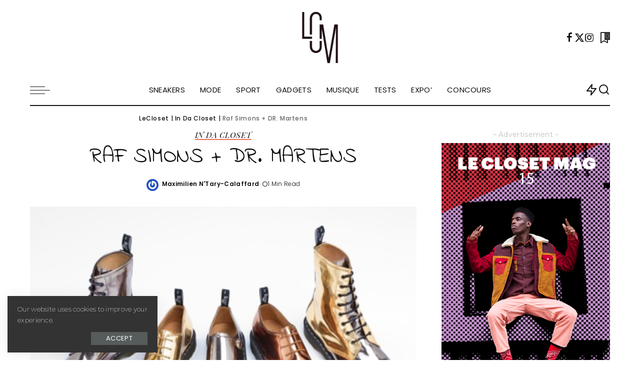

--- FILE ---
content_type: text/html; charset=UTF-8
request_url: https://lecloset.com/in-da-closet/raf-simons-dr-martens/
body_size: 29392
content:
<!DOCTYPE html>
<html lang="fr-FR">
<head>
    <meta charset="UTF-8">
    <meta http-equiv="X-UA-Compatible" content="IE=edge">
    <meta name="viewport" content="width=device-width, initial-scale=1">
    <link rel="profile" href="https://gmpg.org/xfn/11">
	<meta name='robots' content='index, follow, max-image-preview:large, max-snippet:-1, max-video-preview:-1' />

	<!-- This site is optimized with the Yoast SEO plugin v26.8 - https://yoast.com/product/yoast-seo-wordpress/ -->
	<title>Raf Simons + DR. Martens - LeCloset</title>
	<link rel="preconnect" href="https://fonts.gstatic.com" crossorigin><link rel="preload" as="style" onload="this.onload=null;this.rel='stylesheet'" href="https://fonts.googleapis.com/css?family=Montserrat%3A300%2C400%2C500%2C600%2C700%2C800%2C900%2C100italic%2C200italic%2C300italic%2C400italic%2C500italic%2C600italic%2C700italic%2C800italic%2C900italic%2C200%7CIndie+Flower%3A400%7CExo+2%3A600%2C500%2C300%7CPlayfair+Display+SC%3A400italic%7CPoppins%3A300%2C600%2C400%2C500%2C400i%2C700%2C700i%7CPlayfair+Display%3A400%2C700%7CQuicksand%3A400%2C500%2C600%2C700&amp;display=swap" crossorigin><noscript><link rel="stylesheet" href="https://fonts.googleapis.com/css?family=Montserrat%3A300%2C400%2C500%2C600%2C700%2C800%2C900%2C100italic%2C200italic%2C300italic%2C400italic%2C500italic%2C600italic%2C700italic%2C800italic%2C900italic%2C200%7CIndie+Flower%3A400%7CExo+2%3A600%2C500%2C300%7CPlayfair+Display+SC%3A400italic%7CPoppins%3A300%2C600%2C400%2C500%2C400i%2C700%2C700i%7CPlayfair+Display%3A400%2C700%7CQuicksand%3A400%2C500%2C600%2C700&amp;display=swap"></noscript><link rel="canonical" href="https://lecloset.com/in-da-closet/raf-simons-dr-martens/" />
	<meta property="og:locale" content="fr_FR" />
	<meta property="og:type" content="article" />
	<meta property="og:title" content="Raf Simons + DR. Martens - LeCloset" />
	<meta property="og:description" content="Le célèbre Dr. Martens continue son association avec le non moins célèbre créateur Raf Simmons. La deuxième fournée de la collaboration se compose de 2 lignes: La très sage collection en cuir et la beaucoup plus futuriste collection métallique . Le designer belge, connu pour ses collaborations avec Jil Sander nous livre une vision sublime des chaussures [&hellip;]" />
	<meta property="og:url" content="https://lecloset.com/in-da-closet/raf-simons-dr-martens/" />
	<meta property="og:site_name" content="LeCloset" />
	<meta property="article:published_time" content="2009-09-07T17:19:00+00:00" />
	<meta property="article:modified_time" content="2013-12-24T16:01:20+00:00" />
	<meta property="og:image" content="https://lecloset.com/wp-content/uploads/2009/09/RAF_SIMONS_.jpg" />
	<meta property="og:image:width" content="425" />
	<meta property="og:image:height" content="266" />
	<meta property="og:image:type" content="image/jpeg" />
	<meta name="author" content="Maximilien N&#039;Tary-Calaffard" />
	<meta name="twitter:card" content="summary_large_image" />
	<meta name="twitter:label1" content="Écrit par" />
	<meta name="twitter:data1" content="Maximilien N&#039;Tary-Calaffard" />
	<meta name="twitter:label2" content="Durée de lecture estimée" />
	<meta name="twitter:data2" content="1 minute" />
	<script type="application/ld+json" class="yoast-schema-graph">{"@context":"https://schema.org","@graph":[{"@type":"Article","@id":"https://lecloset.com/in-da-closet/raf-simons-dr-martens/#article","isPartOf":{"@id":"https://lecloset.com/in-da-closet/raf-simons-dr-martens/"},"author":{"name":"Maximilien N'Tary-Calaffard","@id":"https://lecloset.com/#/schema/person/c2bf6383b360376ce7f9373d6376df8c"},"headline":"Raf Simons + DR. Martens","datePublished":"2009-09-07T17:19:00+00:00","dateModified":"2013-12-24T16:01:20+00:00","mainEntityOfPage":{"@id":"https://lecloset.com/in-da-closet/raf-simons-dr-martens/"},"wordCount":131,"image":{"@id":"https://lecloset.com/in-da-closet/raf-simons-dr-martens/#primaryimage"},"thumbnailUrl":"https://lecloset.com/wp-content/uploads/2009/09/RAF_SIMONS_.jpg","keywords":["belgique","collab","Dr.Martens","édition limitée","jil sander","koram flash","limited edition","Raf Simmons"],"articleSection":["In Da Closet"],"inLanguage":"fr-FR"},{"@type":"WebPage","@id":"https://lecloset.com/in-da-closet/raf-simons-dr-martens/","url":"https://lecloset.com/in-da-closet/raf-simons-dr-martens/","name":"Raf Simons + DR. Martens - LeCloset","isPartOf":{"@id":"https://lecloset.com/#website"},"primaryImageOfPage":{"@id":"https://lecloset.com/in-da-closet/raf-simons-dr-martens/#primaryimage"},"image":{"@id":"https://lecloset.com/in-da-closet/raf-simons-dr-martens/#primaryimage"},"thumbnailUrl":"https://lecloset.com/wp-content/uploads/2009/09/RAF_SIMONS_.jpg","datePublished":"2009-09-07T17:19:00+00:00","dateModified":"2013-12-24T16:01:20+00:00","author":{"@id":"https://lecloset.com/#/schema/person/c2bf6383b360376ce7f9373d6376df8c"},"breadcrumb":{"@id":"https://lecloset.com/in-da-closet/raf-simons-dr-martens/#breadcrumb"},"inLanguage":"fr-FR","potentialAction":[{"@type":"ReadAction","target":["https://lecloset.com/in-da-closet/raf-simons-dr-martens/"]}]},{"@type":"ImageObject","inLanguage":"fr-FR","@id":"https://lecloset.com/in-da-closet/raf-simons-dr-martens/#primaryimage","url":"https://lecloset.com/wp-content/uploads/2009/09/RAF_SIMONS_.jpg","contentUrl":"https://lecloset.com/wp-content/uploads/2009/09/RAF_SIMONS_.jpg","width":425,"height":266},{"@type":"BreadcrumbList","@id":"https://lecloset.com/in-da-closet/raf-simons-dr-martens/#breadcrumb","itemListElement":[{"@type":"ListItem","position":1,"name":"Accueil","item":"https://lecloset.com/"},{"@type":"ListItem","position":2,"name":"Raf Simons + DR. Martens"}]},{"@type":"WebSite","@id":"https://lecloset.com/#website","url":"https://lecloset.com/","name":"LeCloset","description":"Le magazine des modes et cultures urbaines","potentialAction":[{"@type":"SearchAction","target":{"@type":"EntryPoint","urlTemplate":"https://lecloset.com/?s={search_term_string}"},"query-input":{"@type":"PropertyValueSpecification","valueRequired":true,"valueName":"search_term_string"}}],"inLanguage":"fr-FR"},{"@type":"Person","@id":"https://lecloset.com/#/schema/person/c2bf6383b360376ce7f9373d6376df8c","name":"Maximilien N'Tary-Calaffard","image":{"@type":"ImageObject","inLanguage":"fr-FR","@id":"https://lecloset.com/#/schema/person/image/","url":"https://secure.gravatar.com/avatar/362b6e9522254c3172c58ce84eb4ea5b2bf88189bec956a5183ee4cc75f56864?s=96&r=g","contentUrl":"https://secure.gravatar.com/avatar/362b6e9522254c3172c58ce84eb4ea5b2bf88189bec956a5183ee4cc75f56864?s=96&r=g","caption":"Maximilien N'Tary-Calaffard"},"description":"L'homme qui ne valait pas 10 centimes","sameAs":["http://www.lecloset.com","https://www.instagram.com/leclosetmagazine/"],"url":"https://lecloset.com/author/admin/"}]}</script>
	<!-- / Yoast SEO plugin. -->


<link rel='dns-prefetch' href='//stats.wp.com' />
<link rel='dns-prefetch' href='//use.typekit.net' />
<link rel='dns-prefetch' href='//www.googletagmanager.com' />
<link rel='preconnect' href='//c0.wp.com' />
<link rel="alternate" type="application/rss+xml" title="LeCloset &raquo; Flux" href="https://lecloset.com/feed/" />
<link rel="alternate" type="application/rss+xml" title="LeCloset &raquo; Flux des commentaires" href="https://lecloset.com/comments/feed/" />
<link rel="alternate" title="oEmbed (JSON)" type="application/json+oembed" href="https://lecloset.com/wp-json/oembed/1.0/embed?url=https%3A%2F%2Flecloset.com%2Fin-da-closet%2Fraf-simons-dr-martens%2F" />
<link rel="alternate" title="oEmbed (XML)" type="text/xml+oembed" href="https://lecloset.com/wp-json/oembed/1.0/embed?url=https%3A%2F%2Flecloset.com%2Fin-da-closet%2Fraf-simons-dr-martens%2F&#038;format=xml" />
<script type="application/ld+json">{"@context":"https://schema.org","@type":"Organization","legalName":"LeCloset","url":"https://lecloset.com/","logo":"https://lecloset.com/wp-content/uploads/2020/07/logo.png","sameAs":["https://www.facebook.com/leclosetmag","https://twitter.com/leclosetmag","https://www.instagram.com/leclosetmagazine/"]}</script>
<style id='wp-img-auto-sizes-contain-inline-css'>
img:is([sizes=auto i],[sizes^="auto," i]){contain-intrinsic-size:3000px 1500px}
/*# sourceURL=wp-img-auto-sizes-contain-inline-css */
</style>
<style id='wp-emoji-styles-inline-css'>

	img.wp-smiley, img.emoji {
		display: inline !important;
		border: none !important;
		box-shadow: none !important;
		height: 1em !important;
		width: 1em !important;
		margin: 0 0.07em !important;
		vertical-align: -0.1em !important;
		background: none !important;
		padding: 0 !important;
	}
/*# sourceURL=wp-emoji-styles-inline-css */
</style>
<link rel="preload" href="https://c0.wp.com/c/6.9/wp-includes/css/dist/block-library/style.min.css" as="style" id="wp-block-library" media="all" onload="this.onload=null;this.rel='stylesheet'"><noscript><link rel='stylesheet' id='wp-block-library-css' href='https://c0.wp.com/c/6.9/wp-includes/css/dist/block-library/style.min.css' media='all' />
</noscript><style id='global-styles-inline-css'>
:root{--wp--preset--aspect-ratio--square: 1;--wp--preset--aspect-ratio--4-3: 4/3;--wp--preset--aspect-ratio--3-4: 3/4;--wp--preset--aspect-ratio--3-2: 3/2;--wp--preset--aspect-ratio--2-3: 2/3;--wp--preset--aspect-ratio--16-9: 16/9;--wp--preset--aspect-ratio--9-16: 9/16;--wp--preset--color--black: #000000;--wp--preset--color--cyan-bluish-gray: #abb8c3;--wp--preset--color--white: #ffffff;--wp--preset--color--pale-pink: #f78da7;--wp--preset--color--vivid-red: #cf2e2e;--wp--preset--color--luminous-vivid-orange: #ff6900;--wp--preset--color--luminous-vivid-amber: #fcb900;--wp--preset--color--light-green-cyan: #7bdcb5;--wp--preset--color--vivid-green-cyan: #00d084;--wp--preset--color--pale-cyan-blue: #8ed1fc;--wp--preset--color--vivid-cyan-blue: #0693e3;--wp--preset--color--vivid-purple: #9b51e0;--wp--preset--gradient--vivid-cyan-blue-to-vivid-purple: linear-gradient(135deg,rgb(6,147,227) 0%,rgb(155,81,224) 100%);--wp--preset--gradient--light-green-cyan-to-vivid-green-cyan: linear-gradient(135deg,rgb(122,220,180) 0%,rgb(0,208,130) 100%);--wp--preset--gradient--luminous-vivid-amber-to-luminous-vivid-orange: linear-gradient(135deg,rgb(252,185,0) 0%,rgb(255,105,0) 100%);--wp--preset--gradient--luminous-vivid-orange-to-vivid-red: linear-gradient(135deg,rgb(255,105,0) 0%,rgb(207,46,46) 100%);--wp--preset--gradient--very-light-gray-to-cyan-bluish-gray: linear-gradient(135deg,rgb(238,238,238) 0%,rgb(169,184,195) 100%);--wp--preset--gradient--cool-to-warm-spectrum: linear-gradient(135deg,rgb(74,234,220) 0%,rgb(151,120,209) 20%,rgb(207,42,186) 40%,rgb(238,44,130) 60%,rgb(251,105,98) 80%,rgb(254,248,76) 100%);--wp--preset--gradient--blush-light-purple: linear-gradient(135deg,rgb(255,206,236) 0%,rgb(152,150,240) 100%);--wp--preset--gradient--blush-bordeaux: linear-gradient(135deg,rgb(254,205,165) 0%,rgb(254,45,45) 50%,rgb(107,0,62) 100%);--wp--preset--gradient--luminous-dusk: linear-gradient(135deg,rgb(255,203,112) 0%,rgb(199,81,192) 50%,rgb(65,88,208) 100%);--wp--preset--gradient--pale-ocean: linear-gradient(135deg,rgb(255,245,203) 0%,rgb(182,227,212) 50%,rgb(51,167,181) 100%);--wp--preset--gradient--electric-grass: linear-gradient(135deg,rgb(202,248,128) 0%,rgb(113,206,126) 100%);--wp--preset--gradient--midnight: linear-gradient(135deg,rgb(2,3,129) 0%,rgb(40,116,252) 100%);--wp--preset--font-size--small: 13px;--wp--preset--font-size--medium: 20px;--wp--preset--font-size--large: 36px;--wp--preset--font-size--x-large: 42px;--wp--preset--spacing--20: 0.44rem;--wp--preset--spacing--30: 0.67rem;--wp--preset--spacing--40: 1rem;--wp--preset--spacing--50: 1.5rem;--wp--preset--spacing--60: 2.25rem;--wp--preset--spacing--70: 3.38rem;--wp--preset--spacing--80: 5.06rem;--wp--preset--shadow--natural: 6px 6px 9px rgba(0, 0, 0, 0.2);--wp--preset--shadow--deep: 12px 12px 50px rgba(0, 0, 0, 0.4);--wp--preset--shadow--sharp: 6px 6px 0px rgba(0, 0, 0, 0.2);--wp--preset--shadow--outlined: 6px 6px 0px -3px rgb(255, 255, 255), 6px 6px rgb(0, 0, 0);--wp--preset--shadow--crisp: 6px 6px 0px rgb(0, 0, 0);}:where(.is-layout-flex){gap: 0.5em;}:where(.is-layout-grid){gap: 0.5em;}body .is-layout-flex{display: flex;}.is-layout-flex{flex-wrap: wrap;align-items: center;}.is-layout-flex > :is(*, div){margin: 0;}body .is-layout-grid{display: grid;}.is-layout-grid > :is(*, div){margin: 0;}:where(.wp-block-columns.is-layout-flex){gap: 2em;}:where(.wp-block-columns.is-layout-grid){gap: 2em;}:where(.wp-block-post-template.is-layout-flex){gap: 1.25em;}:where(.wp-block-post-template.is-layout-grid){gap: 1.25em;}.has-black-color{color: var(--wp--preset--color--black) !important;}.has-cyan-bluish-gray-color{color: var(--wp--preset--color--cyan-bluish-gray) !important;}.has-white-color{color: var(--wp--preset--color--white) !important;}.has-pale-pink-color{color: var(--wp--preset--color--pale-pink) !important;}.has-vivid-red-color{color: var(--wp--preset--color--vivid-red) !important;}.has-luminous-vivid-orange-color{color: var(--wp--preset--color--luminous-vivid-orange) !important;}.has-luminous-vivid-amber-color{color: var(--wp--preset--color--luminous-vivid-amber) !important;}.has-light-green-cyan-color{color: var(--wp--preset--color--light-green-cyan) !important;}.has-vivid-green-cyan-color{color: var(--wp--preset--color--vivid-green-cyan) !important;}.has-pale-cyan-blue-color{color: var(--wp--preset--color--pale-cyan-blue) !important;}.has-vivid-cyan-blue-color{color: var(--wp--preset--color--vivid-cyan-blue) !important;}.has-vivid-purple-color{color: var(--wp--preset--color--vivid-purple) !important;}.has-black-background-color{background-color: var(--wp--preset--color--black) !important;}.has-cyan-bluish-gray-background-color{background-color: var(--wp--preset--color--cyan-bluish-gray) !important;}.has-white-background-color{background-color: var(--wp--preset--color--white) !important;}.has-pale-pink-background-color{background-color: var(--wp--preset--color--pale-pink) !important;}.has-vivid-red-background-color{background-color: var(--wp--preset--color--vivid-red) !important;}.has-luminous-vivid-orange-background-color{background-color: var(--wp--preset--color--luminous-vivid-orange) !important;}.has-luminous-vivid-amber-background-color{background-color: var(--wp--preset--color--luminous-vivid-amber) !important;}.has-light-green-cyan-background-color{background-color: var(--wp--preset--color--light-green-cyan) !important;}.has-vivid-green-cyan-background-color{background-color: var(--wp--preset--color--vivid-green-cyan) !important;}.has-pale-cyan-blue-background-color{background-color: var(--wp--preset--color--pale-cyan-blue) !important;}.has-vivid-cyan-blue-background-color{background-color: var(--wp--preset--color--vivid-cyan-blue) !important;}.has-vivid-purple-background-color{background-color: var(--wp--preset--color--vivid-purple) !important;}.has-black-border-color{border-color: var(--wp--preset--color--black) !important;}.has-cyan-bluish-gray-border-color{border-color: var(--wp--preset--color--cyan-bluish-gray) !important;}.has-white-border-color{border-color: var(--wp--preset--color--white) !important;}.has-pale-pink-border-color{border-color: var(--wp--preset--color--pale-pink) !important;}.has-vivid-red-border-color{border-color: var(--wp--preset--color--vivid-red) !important;}.has-luminous-vivid-orange-border-color{border-color: var(--wp--preset--color--luminous-vivid-orange) !important;}.has-luminous-vivid-amber-border-color{border-color: var(--wp--preset--color--luminous-vivid-amber) !important;}.has-light-green-cyan-border-color{border-color: var(--wp--preset--color--light-green-cyan) !important;}.has-vivid-green-cyan-border-color{border-color: var(--wp--preset--color--vivid-green-cyan) !important;}.has-pale-cyan-blue-border-color{border-color: var(--wp--preset--color--pale-cyan-blue) !important;}.has-vivid-cyan-blue-border-color{border-color: var(--wp--preset--color--vivid-cyan-blue) !important;}.has-vivid-purple-border-color{border-color: var(--wp--preset--color--vivid-purple) !important;}.has-vivid-cyan-blue-to-vivid-purple-gradient-background{background: var(--wp--preset--gradient--vivid-cyan-blue-to-vivid-purple) !important;}.has-light-green-cyan-to-vivid-green-cyan-gradient-background{background: var(--wp--preset--gradient--light-green-cyan-to-vivid-green-cyan) !important;}.has-luminous-vivid-amber-to-luminous-vivid-orange-gradient-background{background: var(--wp--preset--gradient--luminous-vivid-amber-to-luminous-vivid-orange) !important;}.has-luminous-vivid-orange-to-vivid-red-gradient-background{background: var(--wp--preset--gradient--luminous-vivid-orange-to-vivid-red) !important;}.has-very-light-gray-to-cyan-bluish-gray-gradient-background{background: var(--wp--preset--gradient--very-light-gray-to-cyan-bluish-gray) !important;}.has-cool-to-warm-spectrum-gradient-background{background: var(--wp--preset--gradient--cool-to-warm-spectrum) !important;}.has-blush-light-purple-gradient-background{background: var(--wp--preset--gradient--blush-light-purple) !important;}.has-blush-bordeaux-gradient-background{background: var(--wp--preset--gradient--blush-bordeaux) !important;}.has-luminous-dusk-gradient-background{background: var(--wp--preset--gradient--luminous-dusk) !important;}.has-pale-ocean-gradient-background{background: var(--wp--preset--gradient--pale-ocean) !important;}.has-electric-grass-gradient-background{background: var(--wp--preset--gradient--electric-grass) !important;}.has-midnight-gradient-background{background: var(--wp--preset--gradient--midnight) !important;}.has-small-font-size{font-size: var(--wp--preset--font-size--small) !important;}.has-medium-font-size{font-size: var(--wp--preset--font-size--medium) !important;}.has-large-font-size{font-size: var(--wp--preset--font-size--large) !important;}.has-x-large-font-size{font-size: var(--wp--preset--font-size--x-large) !important;}
/*# sourceURL=global-styles-inline-css */
</style>

<style id='classic-theme-styles-inline-css'>
/*! This file is auto-generated */
.wp-block-button__link{color:#fff;background-color:#32373c;border-radius:9999px;box-shadow:none;text-decoration:none;padding:calc(.667em + 2px) calc(1.333em + 2px);font-size:1.125em}.wp-block-file__button{background:#32373c;color:#fff;text-decoration:none}
/*# sourceURL=/wp-includes/css/classic-themes.min.css */
</style>
<link rel='stylesheet' id='contact-form-7-css' href='https://lecloset.com/wp-content/plugins/contact-form-7/includes/css/styles.css?ver=6.1.4' media='all' />
<link rel='stylesheet' id='custom-typekit-css-css' href='https://use.typekit.net/uml8eml.css?ver=2.1.1' media='all' />
<link rel='stylesheet' id='pixwell-elements-css' href='https://lecloset.com/wp-content/plugins/pixwell-core/lib/pixwell-elements/public/style.css?ver=1.0' media='all' />
<link rel='stylesheet' id='responsive-lightbox-nivo_lightbox-css-css' href='https://lecloset.com/wp-content/plugins/responsive-lightbox-lite/assets/nivo-lightbox/nivo-lightbox.css?ver=6.9' media='all' />
<link rel='stylesheet' id='responsive-lightbox-nivo_lightbox-css-d-css' href='https://lecloset.com/wp-content/plugins/responsive-lightbox-lite/assets/nivo-lightbox/themes/default/default.css?ver=6.9' media='all' />

<link rel='stylesheet' id='pixwell-main-css' href='https://lecloset.com/wp-content/themes/pixwell/assets/css/main.css?ver=11.3' media='all' />
<style id='pixwell-main-inline-css'>
html {font-family:Montserrat;font-weight:200;text-transform:none;font-size:17px;letter-spacing:0.3px;color:#111111;}h1, .h1 {font-family:Indie Flower;font-weight:400;letter-spacing:0.5px;}h2, .h2 {font-family:Exo 2;font-weight:600;}h3, .h3 {font-family:Exo 2;font-weight:500;}h4, .h4 {font-family:Exo 2;font-weight:500;}h5, .h5 {font-family:Exo 2;font-weight:300;}h6, .h6 {font-family:Exo 2;font-weight:600;}.single-tagline h6 {}.p-wrap .entry-summary, .twitter-content.entry-summary, .author-description, .rssSummary, .rb-sdesc {font-family:Montserrat;font-weight:200;text-transform:none;font-size:15px;}.p-cat-info {font-family:Playfair Display SC;font-weight:400;font-style:italic;text-transform:uppercase;font-size:16px;}.p-meta-info, .wp-block-latest-posts__post-date {font-family:Poppins;font-weight:300;font-size:12px;color:#111111;}.meta-info-author.meta-info-el {font-family:Poppins;font-weight:600;text-transform:none;font-size:12px;color:#111111;}.breadcrumb {font-family:Poppins;font-weight:500;font-size:12px;letter-spacing:0.6px;}.footer-menu-inner {font-family:Poppins;font-weight:400;text-transform:uppercase;font-size:14px;}.topbar-wrap {}.topbar-menu-wrap {}.main-menu > li > a, .off-canvas-menu > li > a {font-family:Poppins;font-weight:400;text-transform:uppercase;font-size:15px;}.main-menu .sub-menu:not(.sub-mega), .off-canvas-menu .sub-menu {font-family:Poppins;font-weight:400;text-transform:capitalize;font-size:13px;}.is-logo-text .logo-title {}.block-title, .block-header .block-title {font-family:Playfair Display;font-weight:400;text-transform:uppercase;font-size:30px;}.ajax-quick-filter, .block-view-more {font-family:Poppins;font-weight:400;font-size:13px;}.widget-title, .widget .widget-title {font-family:Playfair Display;font-weight:700;text-transform:none;font-size:18px;}body .widget.widget_nav_menu .menu-item {font-family:Poppins;font-weight:400;text-transform:uppercase;font-size:13px;}body.boxed {background-color : #fafafa;background-repeat : no-repeat;background-size : cover;background-attachment : fixed;background-position : center center;}.header-6 .banner-wrap {}.footer-wrap:before {background-color : #111111;; content: ""; position: absolute; left: 0; top: 0; width: 100%; height: 100%;}.header-9 .banner-wrap { }.topline-wrap {height: 2px}.navbar-wrap:not(.transparent-navbar-wrap), #mobile-sticky-nav, #amp-navbar {color: #111111;}.fw-mega-cat.is-dark-text { color: #111111; }.header-wrap .navbar-wrap:not(.transparent-navbar-wrap) .cart-counter, .header-wrap:not(.header-float) .navbar-wrap .rb-counter,.header-float .section-sticky .rb-counter {background-color: #111111;}.header-5 .btn-toggle-wrap, .header-5 .section-sticky .logo-wrap,.header-5 .main-menu > li > a, .header-5 .navbar-right {color: #111111;}.navbar-wrap .navbar-social a:hover {color: #111111;opacity: .7; }.main-menu {}.main-menu .sub-menu:not(.mega-category) { color: #111111;}.main-menu > li.menu-item-has-children > .sub-menu:before {}.main-menu > li > a:hover, .main-menu > li.current-menu-item > a{ color: #ff7268; }.main-menu > li>  a > span:before {display: none; }.navbar-wrap .navbar-social a:hover {color: #ff7268;opacity: 1; }.main-menu .sub-menu a:not(.p-url):hover > span {color: #ff7268;}.main-menu a > span:before {display: none; }[data-theme="dark"] .main-menu  {}[data-theme="dark"] .main-menu > li.menu-item-has-children > .sub-menu:before {}.mobile-nav-inner {}.off-canvas-header { background-image: url("https://lecloset.com/wp-content/uploads/2019/08/ls-bg.jpg")}.off-canvas-wrap, .amp-canvas-wrap { background-color: #111111 !important; }a.off-canvas-logo img { max-height: 90px; }.navbar-border-holder {border-width: 2px; }:root {--g-color: #ff7268}body .entry-content a:not(button), body .comment-content a{ color: #1e73be}.cat-icon-round .cat-info-id-23815,.cat-icon-radius .cat-info-id-23815,.cat-dot-el.cat-info-id-23815,.cat-icon-square .cat-info-id-23815:before{ background-color: #f47616}.cat-icon-line .cat-info-id-23815{ border-color: #f47616}.fw-category-1 .cat-list-item.cat-id-23815 a:hover .cat-list-name,.fw-category-1.is-light-text .cat-list-item.cat-id-23815 a:hover .cat-list-name{ color: #f47616}.cat-icon-round .cat-info-id-2513,.cat-icon-radius .cat-info-id-2513,.cat-dot-el.cat-info-id-2513,.cat-icon-square .cat-info-id-2513:before{ background-color: #dadf81}.cat-icon-line .cat-info-id-2513{ border-color: #dadf81}.fw-category-1 .cat-list-item.cat-id-2513 a:hover .cat-list-name,.fw-category-1.is-light-text .cat-list-item.cat-id-2513 a:hover .cat-list-name{ color: #dadf81}.cat-icon-round .cat-info-id-23181,.cat-icon-radius .cat-info-id-23181,.cat-dot-el.cat-info-id-23181,.cat-icon-square .cat-info-id-23181:before{ background-color: #ffb836}.cat-icon-line .cat-info-id-23181{ border-color: #ffb836}.fw-category-1 .cat-list-item.cat-id-23181 a:hover .cat-list-name,.fw-category-1.is-light-text .cat-list-item.cat-id-23181 a:hover .cat-list-name{ color: #ffb836}.cat-icon-round .cat-info-id-2551,.cat-icon-radius .cat-info-id-2551,.cat-dot-el.cat-info-id-2551,.cat-icon-square .cat-info-id-2551:before{ background-color: #ffb836}.cat-icon-line .cat-info-id-2551{ border-color: #ffb836}.fw-category-1 .cat-list-item.cat-id-2551 a:hover .cat-list-name,.fw-category-1.is-light-text .cat-list-item.cat-id-2551 a:hover .cat-list-name{ color: #ffb836}.cat-icon-round .cat-info-id-23797,.cat-icon-radius .cat-info-id-23797,.cat-dot-el.cat-info-id-23797,.cat-icon-square .cat-info-id-23797:before{ background-color: #ecb3ec}.cat-icon-line .cat-info-id-23797{ border-color: #ecb3ec}.fw-category-1 .cat-list-item.cat-id-23797 a:hover .cat-list-name,.fw-category-1.is-light-text .cat-list-item.cat-id-23797 a:hover .cat-list-name{ color: #ecb3ec}.cat-icon-round .cat-info-id-23793,.cat-icon-radius .cat-info-id-23793,.cat-dot-el.cat-info-id-23793,.cat-icon-square .cat-info-id-23793:before{ background-color: #c9cacc}.cat-icon-line .cat-info-id-23793{ border-color: #c9cacc}.fw-category-1 .cat-list-item.cat-id-23793 a:hover .cat-list-name,.fw-category-1.is-light-text .cat-list-item.cat-id-23793 a:hover .cat-list-name{ color: #c9cacc}.cat-icon-round .cat-info-id-23795,.cat-icon-radius .cat-info-id-23795,.cat-dot-el.cat-info-id-23795,.cat-icon-square .cat-info-id-23795:before{ background-color: #c9cacc}.cat-icon-line .cat-info-id-23795{ border-color: #c9cacc}.fw-category-1 .cat-list-item.cat-id-23795 a:hover .cat-list-name,.fw-category-1.is-light-text .cat-list-item.cat-id-23795 a:hover .cat-list-name{ color: #c9cacc}.cat-icon-round .cat-info-id-15413,.cat-icon-radius .cat-info-id-15413,.cat-dot-el.cat-info-id-15413,.cat-icon-square .cat-info-id-15413:before{ background-color: #ee7252}.cat-icon-line .cat-info-id-15413{ border-color: #ee7252}.fw-category-1 .cat-list-item.cat-id-15413 a:hover .cat-list-name,.fw-category-1.is-light-text .cat-list-item.cat-id-15413 a:hover .cat-list-name{ color: #ee7252}.cat-icon-round .cat-info-id-23206,.cat-icon-radius .cat-info-id-23206,.cat-dot-el.cat-info-id-23206,.cat-icon-square .cat-info-id-23206:before{ background-color: #1d7dad}.cat-icon-line .cat-info-id-23206{ border-color: #1d7dad}.fw-category-1 .cat-list-item.cat-id-23206 a:hover .cat-list-name,.fw-category-1.is-light-text .cat-list-item.cat-id-23206 a:hover .cat-list-name{ color: #1d7dad}.cat-icon-round .cat-info-id-2522,.cat-icon-radius .cat-info-id-2522,.cat-dot-el.cat-info-id-2522,.cat-icon-square .cat-info-id-2522:before{ background-color: #ecb3ec}.cat-icon-line .cat-info-id-2522{ border-color: #ecb3ec}.fw-category-1 .cat-list-item.cat-id-2522 a:hover .cat-list-name,.fw-category-1.is-light-text .cat-list-item.cat-id-2522 a:hover .cat-list-name{ color: #ecb3ec}.cat-icon-round .cat-info-id-23165,.cat-icon-radius .cat-info-id-23165,.cat-dot-el.cat-info-id-23165,.cat-icon-square .cat-info-id-23165:before{ background-color: #f13733}.cat-icon-line .cat-info-id-23165{ border-color: #f13733}.fw-category-1 .cat-list-item.cat-id-23165 a:hover .cat-list-name,.fw-category-1.is-light-text .cat-list-item.cat-id-23165 a:hover .cat-list-name{ color: #f13733}.cat-icon-round .cat-info-id-2520,.cat-icon-radius .cat-info-id-2520,.cat-dot-el.cat-info-id-2520,.cat-icon-square .cat-info-id-2520:before{ background-color: #f13733}.cat-icon-line .cat-info-id-2520{ border-color: #f13733}.fw-category-1 .cat-list-item.cat-id-2520 a:hover .cat-list-name,.fw-category-1.is-light-text .cat-list-item.cat-id-2520 a:hover .cat-list-name{ color: #f13733}.cat-icon-round .cat-info-id-23813,.cat-icon-radius .cat-info-id-23813,.cat-dot-el.cat-info-id-23813,.cat-icon-square .cat-info-id-23813:before{ background-color: #ff9933}.cat-icon-line .cat-info-id-23813{ border-color: #ff9933}.fw-category-1 .cat-list-item.cat-id-23813 a:hover .cat-list-name,.fw-category-1.is-light-text .cat-list-item.cat-id-23813 a:hover .cat-list-name{ color: #ff9933}.cat-icon-round .cat-info-id-23169,.cat-icon-radius .cat-info-id-23169,.cat-dot-el.cat-info-id-23169,.cat-icon-square .cat-info-id-23169:before{ background-color: #a1887c}.cat-icon-line .cat-info-id-23169{ border-color: #a1887c}.fw-category-1 .cat-list-item.cat-id-23169 a:hover .cat-list-name,.fw-category-1.is-light-text .cat-list-item.cat-id-23169 a:hover .cat-list-name{ color: #a1887c}.cat-icon-round .cat-info-id-89,.cat-icon-radius .cat-info-id-89,.cat-dot-el.cat-info-id-89,.cat-icon-square .cat-info-id-89:before{ background-color: #1d7dad}.cat-icon-line .cat-info-id-89{ border-color: #1d7dad}.fw-category-1 .cat-list-item.cat-id-89 a:hover .cat-list-name,.fw-category-1.is-light-text .cat-list-item.cat-id-89 a:hover .cat-list-name{ color: #1d7dad}.cat-icon-round .cat-info-id-2523,.cat-icon-radius .cat-info-id-2523,.cat-dot-el.cat-info-id-2523,.cat-icon-square .cat-info-id-2523:before{ background-color: #993399}.cat-icon-line .cat-info-id-2523{ border-color: #993399}.fw-category-1 .cat-list-item.cat-id-2523 a:hover .cat-list-name,.fw-category-1.is-light-text .cat-list-item.cat-id-2523 a:hover .cat-list-name{ color: #993399}.cat-icon-round .cat-info-id-222,.cat-icon-radius .cat-info-id-222,.cat-dot-el.cat-info-id-222,.cat-icon-square .cat-info-id-222:before{ background-color: #a1887c}.cat-icon-line .cat-info-id-222{ border-color: #a1887c}.fw-category-1 .cat-list-item.cat-id-222 a:hover .cat-list-name,.fw-category-1.is-light-text .cat-list-item.cat-id-222 a:hover .cat-list-name{ color: #a1887c}.category .category-header .header-holder{ background-color: #f2f2f2}.instagram-box.box-intro { background-color: #111111; }.comment-content, .single-bottom-share a:nth-child(1) span, .single-bottom-share a:nth-child(2) span, p.logged-in-as, .rb-sdecs,.deal-module .deal-description, .author-description { font-size: 15; }.tipsy, .additional-meta, .sponsor-label, .sponsor-link, .entry-footer .tag-label,.box-nav .nav-label, .left-article-label, .share-label, .rss-date,.wp-block-latest-posts__post-date, .wp-block-latest-comments__comment-date,.image-caption, .wp-caption-text, .gallery-caption, .entry-content .wp-block-audio figcaption,.entry-content .wp-block-video figcaption, .entry-content .wp-block-image figcaption,.entry-content .wp-block-gallery .blocks-gallery-image figcaption,.entry-content .wp-block-gallery .blocks-gallery-item figcaption,.subscribe-content .desc, .follower-el .right-el, .author-job, .comment-metadata{ font-family: Poppins; }.tipsy, .additional-meta, .sponsor-label, .entry-footer .tag-label,.box-nav .nav-label, .left-article-label, .share-label, .rss-date,.wp-block-latest-posts__post-date, .wp-block-latest-comments__comment-date,.image-caption, .wp-caption-text, .gallery-caption, .entry-content .wp-block-audio figcaption,.entry-content .wp-block-video figcaption, .entry-content .wp-block-image figcaption,.entry-content .wp-block-gallery .blocks-gallery-image figcaption,.entry-content .wp-block-gallery .blocks-gallery-item figcaption,.subscribe-content .desc, .follower-el .right-el, .author-job, .comment-metadata{ font-weight: 300; }.tipsy, .additional-meta, .sponsor-label, .sponsor-link, .entry-footer .tag-label,.box-nav .nav-label, .left-article-label, .share-label, .rss-date,.wp-block-latest-posts__post-date, .wp-block-latest-comments__comment-date,.subscribe-content .desc, .author-job{ font-size: 12px; }.image-caption, .wp-caption-text, .gallery-caption, .entry-content .wp-block-audio figcaption,.entry-content .wp-block-video figcaption, .entry-content .wp-block-image figcaption,.entry-content .wp-block-gallery .blocks-gallery-image figcaption,.entry-content .wp-block-gallery .blocks-gallery-item figcaption,.comment-metadata, .follower-el .right-el{ font-size: 13px; }.sponsor-link{ font-family: Poppins; }.sponsor-link{ font-weight: 600; }.sponsor-link{ text-transform: none; }.entry-footer a, .tagcloud a, .entry-footer .source, .entry-footer .via-el{ font-family: Playfair Display SC; }.entry-footer a, .tagcloud a, .entry-footer .source, .entry-footer .via-el{ font-weight: 400; }.entry-footer a, .tagcloud a, .entry-footer .source, .entry-footer .via-el{ font-size: 16px !important; }.entry-footer a, .tagcloud a, .entry-footer .source, .entry-footer .via-el{ font-style: italic; }.entry-footer a, .tagcloud a, .entry-footer .source, .entry-footer .via-el{ text-transform: uppercase; }.p-link, .rb-cookie .cookie-accept, a.comment-reply-link, .comment-list .comment-reply-title small a,.banner-btn a, .headerstrip-btn a, input[type="submit"], button, .pagination-wrap, .cta-btn, .rb-btn{ font-family: Poppins; }.p-link, .rb-cookie .cookie-accept, a.comment-reply-link, .comment-list .comment-reply-title small a,.banner-btn a, .headerstrip-btn a, input[type="submit"], button, .pagination-wrap, .cta-btn, .rb-btn{ font-weight: 400; }.p-link, .rb-cookie .cookie-accept, a.comment-reply-link, .comment-list .comment-reply-title small a,.banner-btn a, .headerstrip-btn a, input[type="submit"], button, .pagination-wrap, .rb-btn{ font-size: 13px; }.p-link, .rb-cookie .cookie-accept, a.comment-reply-link, .comment-list .comment-reply-title small a,.banner-btn a, .headerstrip-btn a, input[type="submit"], button, .pagination-wrap{ text-transform: uppercase; }select, textarea, input[type="text"], input[type="tel"], input[type="email"], input[type="url"],input[type="search"], input[type="number"]{ font-family: Poppins; }select, input[type="text"], input[type="tel"], input[type="email"], input[type="url"],input[type="search"], input[type="number"]{ font-size: 12px; }textarea{ font-size: 12px !important; }select, textarea, input[type="text"], input[type="tel"], input[type="email"], input[type="url"],input[type="search"], input[type="number"]{ font-weight: 400; }.widget_recent_comments .recentcomments > a:last-child,.wp-block-latest-comments__comment-link, .wp-block-latest-posts__list a,.widget_recent_entries li, .wp-block-quote *:not(cite), blockquote *:not(cite), .widget_rss li,.wp-block-latest-posts li, .wp-block-latest-comments__comment-link{ font-family: Indie Flower; }.widget_recent_comments .recentcomments > a:last-child,.wp-block-latest-comments__comment-link, .wp-block-latest-posts__list a,.widget_recent_entries li, .wp-block-quote *:not(cite), blockquote *:not(cite), .widget_rss li,.wp-block-latest-posts li, .wp-block-latest-comments__comment-link{ font-weight: 400; }.widget_recent_comments .recentcomments > a:last-child,.wp-block-latest-comments__comment-link, .wp-block-latest-posts__list a,.widget_recent_entries li, .wp-block-quote *:not(cite), blockquote *:not(cite), .widget_rss li,.wp-block-latest-posts li, .wp-block-latest-comments__comment-link{ letter-spacing: 0.5px; } .widget_pages .page_item, .widget_meta li,.widget_categories .cat-item, .widget_archive li, .widget.widget_nav_menu .menu-item,.wp-block-archives-list li, .wp-block-categories-list li{ font-family: Poppins; }.widget_pages .page_item, .widget_meta li,.widget_categories .cat-item, .widget_archive li, .widget.widget_nav_menu .menu-item,.wp-block-archives-list li, .wp-block-categories-list li{ font-size: 13px; }.widget_pages .page_item, .widget_meta li,.widget_categories .cat-item, .widget_archive li, .widget.widget_nav_menu .menu-item,.wp-block-archives-list li, .wp-block-categories-list li{ font-weight: 400; }@media only screen and (max-width: 767px) {.entry-content { font-size: .90rem; }.p-wrap .entry-summary, .twitter-content.entry-summary, .element-desc, .subscribe-description, .rb-sdecs,.copyright-inner > *, .summary-content, .pros-cons-wrap ul li,.gallery-popup-content .image-popup-description > *{ font-size: .76rem; }}@media only screen and (max-width: 991px) {.block-header-2 .block-title, .block-header-5 .block-title { font-size: 25px; }}@media only screen and (max-width: 767px) {.block-header-2 .block-title, .block-header-5 .block-title { font-size: 22px; }}@media only screen and (max-width: 1024px) {}@media only screen and (max-width: 991px) {}@media only screen and (max-width: 767px) {}.p-wrap .entry-title, .author-box .author-title, .single-title.entry-title,.widget_recent_entries a, .nav-title, .deal-module .deal-title{text-transform: uppercase;}
/*# sourceURL=pixwell-main-inline-css */
</style>
<link rel='stylesheet' id='pixwell-style-css' href='https://lecloset.com/wp-content/themes/pixwell-child/style.css?ver=11.3' media='all' />
<link rel='stylesheet' id='slb_core-css' href='https://lecloset.com/wp-content/plugins/simple-lightbox/client/css/app.css?ver=2.9.3' media='all' />
<script id="jquery-core-js-extra">
var smoothAllowedBrowsers = [];
//# sourceURL=jquery-core-js-extra
</script>
<script src="https://c0.wp.com/c/6.9/wp-includes/js/jquery/jquery.min.js" id="jquery-core-js"></script>
<script src="https://c0.wp.com/c/6.9/wp-includes/js/jquery/jquery-migrate.min.js" id="jquery-migrate-js"></script>
<script src="https://lecloset.com/wp-content/plugins/responsive-lightbox-lite/assets/nivo-lightbox/nivo-lightbox.min.js?ver=6.9" id="responsive-lightbox-nivo_lightbox-js"></script>
<script id="responsive-lightbox-lite-script-js-extra">
var rllArgs = {"script":"nivo_lightbox","selector":"lightbox","custom_events":""};
//# sourceURL=responsive-lightbox-lite-script-js-extra
</script>
<script src="https://lecloset.com/wp-content/plugins/responsive-lightbox-lite/assets/inc/script.js?ver=6.9" id="responsive-lightbox-lite-script-js"></script>
<link rel="preload" href="https://lecloset.com/wp-content/themes/pixwell/assets/fonts/ruby-icon.woff2?v=10.7" as="font" type="font/woff2" crossorigin="anonymous"><link rel="https://api.w.org/" href="https://lecloset.com/wp-json/" /><link rel="alternate" title="JSON" type="application/json" href="https://lecloset.com/wp-json/wp/v2/posts/903" /><link rel="EditURI" type="application/rsd+xml" title="RSD" href="https://lecloset.com/xmlrpc.php?rsd" />
<meta name="generator" content="WordPress 6.9" />
<link rel='shortlink' href='https://lecloset.com/?p=903' />
<meta name="generator" content="Site Kit by Google 1.170.0" /><!-- HubSpot WordPress Plugin v11.1.40: embed JS disabled as a portalId has not yet been configured --><script type="application/ld+json">{"@context":"https://schema.org","@type":"WebSite","@id":"https://lecloset.com/#website","url":"https://lecloset.com/","name":"LeCloset","potentialAction":{"@type":"SearchAction","target":"https://lecloset.com/?s={search_term_string}","query-input":"required name=search_term_string"}}</script>
	<style>img#wpstats{display:none}</style>
		
<!-- Balises Meta Google AdSense ajoutées par Site Kit -->
<meta name="google-adsense-platform-account" content="ca-host-pub-2644536267352236">
<meta name="google-adsense-platform-domain" content="sitekit.withgoogle.com">
<!-- Fin des balises Meta End Google AdSense ajoutées par Site Kit -->
<meta name="generator" content="Elementor 3.23.4; features: additional_custom_breakpoints, e_lazyload; settings: css_print_method-external, google_font-enabled, font_display-swap">
			<style>
				.e-con.e-parent:nth-of-type(n+4):not(.e-lazyloaded):not(.e-no-lazyload),
				.e-con.e-parent:nth-of-type(n+4):not(.e-lazyloaded):not(.e-no-lazyload) * {
					background-image: none !important;
				}
				@media screen and (max-height: 1024px) {
					.e-con.e-parent:nth-of-type(n+3):not(.e-lazyloaded):not(.e-no-lazyload),
					.e-con.e-parent:nth-of-type(n+3):not(.e-lazyloaded):not(.e-no-lazyload) * {
						background-image: none !important;
					}
				}
				@media screen and (max-height: 640px) {
					.e-con.e-parent:nth-of-type(n+2):not(.e-lazyloaded):not(.e-no-lazyload),
					.e-con.e-parent:nth-of-type(n+2):not(.e-lazyloaded):not(.e-no-lazyload) * {
						background-image: none !important;
					}
				}
			</style>
			<link rel="amphtml" href="https://lecloset.com/in-da-closet/raf-simons-dr-martens/?amp">
<!-- Jetpack Open Graph Tags -->
<meta property="og:type" content="article" />
<meta property="og:title" content="Raf Simons + DR. Martens" />
<meta property="og:url" content="https://lecloset.com/in-da-closet/raf-simons-dr-martens/" />
<meta property="og:description" content="Le célèbre Dr. Martens continue son association avec le non moins célèbre créateur Raf Simmons. La deuxième fournée de la collaboration se compose de 2 lignes: La très sage collection en cuir et la…" />
<meta property="article:published_time" content="2009-09-07T17:19:00+00:00" />
<meta property="article:modified_time" content="2013-12-24T16:01:20+00:00" />
<meta property="og:site_name" content="LeCloset" />
<meta property="og:image" content="https://lecloset.com/wp-content/uploads/2009/09/RAF_SIMONS_.jpg" />
<meta property="og:image:width" content="425" />
<meta property="og:image:height" content="266" />
<meta property="og:image:alt" content="" />
<meta property="og:locale" content="fr_FR" />
<meta name="twitter:text:title" content="Raf Simons + DR. Martens" />
<meta name="twitter:image" content="https://lecloset.com/wp-content/uploads/2009/09/RAF_SIMONS_.jpg?w=640" />
<meta name="twitter:card" content="summary_large_image" />

<!-- End Jetpack Open Graph Tags -->
<script type="application/ld+json">{"@context":"http://schema.org","@type":"BreadcrumbList","itemListElement":[{"@type":"ListItem","position":3,"item":{"@id":"https://lecloset.com/in-da-closet/raf-simons-dr-martens/","name":"Raf Simons + DR. Martens"}},{"@type":"ListItem","position":2,"item":{"@id":"https://lecloset.com/category/in-da-closet/","name":"In Da Closet"}},{"@type":"ListItem","position":1,"item":{"@id":"https://lecloset.com","name":"LeCloset"}}]}</script>
<link rel="icon" href="https://lecloset.com/wp-content/uploads/2020/07/cropped-favicon-32x32.png" sizes="32x32" />
<link rel="icon" href="https://lecloset.com/wp-content/uploads/2020/07/cropped-favicon-192x192.png" sizes="192x192" />
<link rel="apple-touch-icon" href="https://lecloset.com/wp-content/uploads/2020/07/cropped-favicon-180x180.png" />
<meta name="msapplication-TileImage" content="https://lecloset.com/wp-content/uploads/2020/07/cropped-favicon-270x270.png" />
</head>
<body class="wp-singular post-template-default single single-post postid-903 single-format-standard wp-embed-responsive wp-theme-pixwell wp-child-theme-pixwell-child elementor-default elementor-kit-28205 is-single-1 is-single-hc sticky-nav smart-sticky off-canvas-light is-tooltips is-backtop block-header-2 w-header-2 cat-icon-line is-meta-border is-parallax-feat is-fmask is-dark-pag mh-p-link mh-p-excerpt" data-theme="default">
<div id="site" class="site">
			<aside id="off-canvas-section" class="off-canvas-wrap dark-style is-hidden">
			<div class="close-panel-wrap tooltips-n">
				<a href="#" id="off-canvas-close-btn" aria-label="Close Panel"><i class="btn-close"></i></a>
			</div>
			<div class="off-canvas-holder">
									<div class="off-canvas-header is-light-text">
						<div class="header-inner">
															<a href="https://lecloset.com/" class="off-canvas-logo">
									<img loading="lazy" loading="lazy" decoding="async" src="https://lecloset.com/wp-content/uploads/2020/07/logo-1.png" alt="LeCloset" height="265" width="392" loading="lazy" decoding="async">
								</a>
														<aside class="inner-bottom">
																	<div class="off-canvas-social">
										<a class="social-link-facebook" title="Facebook" aria-label="Facebook" href="https://www.facebook.com/leclosetmag" target="_blank" rel="noopener nofollow"><i class="rbi rbi-facebook" aria-hidden="true"></i></a><a class="social-link-twitter" title="Twitter" aria-label="Twitter" href="https://twitter.com/leclosetmag" target="_blank" rel="noopener nofollow"><i class="rbi rbi-x-twitter" aria-hidden="true"></i></a><a class="social-link-instagram" title="Instagram" aria-label="Instagram" href="https://www.instagram.com/leclosetmagazine/" target="_blank" rel="noopener nofollow"><i class="rbi rbi-instagram" aria-hidden="true"></i></a>									</div>
															</aside>
						</div>
					</div>
								<div class="off-canvas-inner is-light-text">
					<div id="off-canvas-nav" class="off-canvas-nav">
						<ul id="off-canvas-menu" class="off-canvas-menu rb-menu is-clicked"><li id="menu-item-29543" class="menu-item menu-item-type-post_type menu-item-object-page menu-item-29543"><a href="https://lecloset.com/le-closet-mag/"><span>Le Closet Mag’</span></a></li>
<li id="menu-item-29634" class="menu-item menu-item-type-taxonomy menu-item-object-category current-post-ancestor current-menu-parent current-post-parent menu-item-29634"><a href="https://lecloset.com/category/in-da-closet/"><span>In Da Closet</span></a></li>
<li id="menu-item-29642" class="menu-item menu-item-type-taxonomy menu-item-object-category menu-item-29642"><a href="https://lecloset.com/category/actus/"><span>Actus</span></a></li>
<li id="menu-item-29611" class="menu-item menu-item-type-post_type menu-item-object-page menu-item-29611"><a href="https://lecloset.com/contact/"><span>Contact</span></a></li>
</ul>					</div>
									</div>
			</div>
		</aside>
		    <div class="site-outer">
        <div class="site-mask"></div>
		<header id="site-header" class="header-wrap header-3">
	<div class="navbar-outer">
		<div class="banner-wrap">
			<div class="rbc-container">
				<div class="rb-m20-gutter">
					<div class="banner-inner rb-row">
						<div class="rb-col-m4 banner-left">
													</div>
						<div class="rb-col-m4 banner-centered">
							<div class="logo-wrap is-logo-image site-branding">
	<a href="https://lecloset.com/" class="logo" title="LeCloset">
					<img fetchpriority="high" decoding="async" class="logo-default logo-retina"  height="265" width="392" src="https://lecloset.com/wp-content/uploads/2020/07/logo.png" srcset="https://lecloset.com/wp-content/uploads/2020/07/logo.png 1x, https://lecloset.com/wp-content/uploads/2020/07/logo.png 2x" alt="LeCloset">
						</a>
	</div>						</div>
						<div class="rb-col-m4 banner-right">
								<div class="navbar-social social-icons is-icon tooltips-n">
		<a class="social-link-facebook" title="Facebook" aria-label="Facebook" href="https://www.facebook.com/leclosetmag" target="_blank" rel="noopener nofollow"><i class="rbi rbi-facebook" aria-hidden="true"></i></a><a class="social-link-twitter" title="Twitter" aria-label="Twitter" href="https://twitter.com/leclosetmag" target="_blank" rel="noopener nofollow"><i class="rbi rbi-x-twitter" aria-hidden="true"></i></a><a class="social-link-instagram" title="Instagram" aria-label="Instagram" href="https://www.instagram.com/leclosetmagazine/" target="_blank" rel="noopener nofollow"><i class="rbi rbi-instagram" aria-hidden="true"></i></a>	</div>
							<aside class="bookmark-section tooltips-n">
    <a class="bookmark-link" href="#" title="Bookmarks" aria-label="Bookmarks">
        <span class="bookmark-icon"><i class="rbi rbi-bookmark-o"></i><span class="bookmark-counter rb-counter">0</span></span>
    </a>
</aside>												</div>
					</div>
				</div>
			</div>
		</div>
		<div class="navbar-wrap">
				<aside id="mobile-navbar" class="mobile-navbar">
		<div class="mobile-nav-inner rb-p20-gutter">
							<div class="m-nav-left">
					<a href="#" class="off-canvas-trigger btn-toggle-wrap btn-toggle-light" aria-label="menu trigger"><span class="btn-toggle"><span class="off-canvas-toggle"><span class="icon-toggle"></span></span></span></a>

				</div>
				<div class="m-nav-centered">
					<aside class="logo-mobile-wrap is-logo-image">
	<a href="https://lecloset.com/" class="logo-mobile">
		<img decoding="async"  height="265" width="392" src="https://lecloset.com/wp-content/uploads/2020/07/logo.png" alt="Le Closet Magazine">
			</a>
</aside>				</div>
				<div class="m-nav-right">
					<aside class="bookmark-section">
    <a class="bookmark-link" href="#" aria-label="Bookmarks">
        <span class="bookmark-icon"><i class="rbi rbi-bookmark-o"></i><span class="bookmark-counter rb-counter">0</span></span>
    </a>
</aside>															<div class="mobile-search">
			<a href="#" title="Search" aria-label="Search" class="search-icon nav-search-link"><i class="rbi rbi-search-alt" aria-hidden="true"></i></a>
		<div class="navbar-search-popup header-lightbox">
			<div class="navbar-search-form"><form role="search" method="get" class="search-form" action="https://lecloset.com/">
				<label>
					<span class="screen-reader-text">Rechercher :</span>
					<input type="search" class="search-field" placeholder="Rechercher…" value="" name="s" />
				</label>
				<input type="submit" class="search-submit" value="Rechercher" />
			</form></div>
		</div>
	</div>
									</div>
					</div>
	</aside>
	<aside id="mobile-sticky-nav" class="mobile-sticky-nav">
		<div class="mobile-navbar mobile-sticky-inner">
			<div class="mobile-nav-inner rb-p20-gutter">
									<div class="m-nav-left">
						<a href="#" class="off-canvas-trigger btn-toggle-wrap btn-toggle-light" aria-label="menu trigger"><span class="btn-toggle"><span class="off-canvas-toggle"><span class="icon-toggle"></span></span></span></a>

					</div>
					<div class="m-nav-centered">
						<aside class="logo-mobile-wrap is-logo-image">
	<a href="https://lecloset.com/" class="logo-mobile">
		<img decoding="async"  height="265" width="392" src="https://lecloset.com/wp-content/uploads/2020/07/logo.png" alt="Le Closet Magazine">
			</a>
</aside>					</div>
					<div class="m-nav-right">
						<aside class="bookmark-section">
    <a class="bookmark-link" href="#" aria-label="Bookmarks">
        <span class="bookmark-icon"><i class="rbi rbi-bookmark-o"></i><span class="bookmark-counter rb-counter">0</span></span>
    </a>
</aside>																		<div class="mobile-search">
			<a href="#" title="Search" aria-label="Search" class="search-icon nav-search-link"><i class="rbi rbi-search-alt" aria-hidden="true"></i></a>
		<div class="navbar-search-popup header-lightbox">
			<div class="navbar-search-form"><form role="search" method="get" class="search-form" action="https://lecloset.com/">
				<label>
					<span class="screen-reader-text">Rechercher :</span>
					<input type="search" class="search-field" placeholder="Rechercher…" value="" name="s" />
				</label>
				<input type="submit" class="search-submit" value="Rechercher" />
			</form></div>
		</div>
	</div>
											</div>
							</div>
		</div>
	</aside>
			<div class="rbc-container navbar-holder">
				<div class="navbar-border-holder rb-m20-gutter is-main-nav">
					<div class="navbar-inner rb-row">
						<div class="rb-col-d1 navbar-left">
							<a href="#" class="off-canvas-trigger btn-toggle-wrap btn-toggle-light" aria-label="menu trigger"><span class="btn-toggle"><span class="off-canvas-toggle"><span class="icon-toggle"></span></span></span></a>

						</div>
						<div class="rb-col-d10 navbar-centered">
							<nav id="site-navigation" class="main-menu-wrap" aria-label="main menu">
	<ul id="main-menu" class="main-menu rb-menu" itemscope itemtype="https://www.schema.org/SiteNavigationElement"><li id="menu-item-29313" class="menu-item menu-item-type-taxonomy menu-item-object-category menu-item-29313 is-mega-menu type-category" itemprop="name"><a title="Sneakers" href="https://lecloset.com/category/sneakers/" itemprop="url"><span>Sneakers</span></a><div class="mega-dropdown mega-category sub-mega sub-menu"><div class="rbc-container"><div class="mega-holder">		<div id="block-mega-845-29313" class="block-wrap fw-block fw-mega-cat is-dark-text" data-uuid="block-mega-845-29313" data-name="mega_category" data-page_max="173" data-page_current="1" data-category="89" data-order="date_post" data-posts_per_page="5" data-text_style="dark" >
				<div class="content-wrap"><div class="content-inner rb-row mega-content-inner rb-n10-gutter">
		<div class="rb-col-5m rb-p10-gutter">		<div class="p-wrap p-grid p-grid-4 post-39534 rb-hf no-avatar">
							<div class="p-feat-holder">
					<div class="p-feat">
								<a class="p-flink" href="https://lecloset.com/actus/vertigo-76-la-capsule-outdoor-de-decathlon/" aria-label="VERTIGO 76 : la capsule outdoor de DECATHLON">
			<span class="rb-iwrap pc-75"><img width="280" height="210" src="https://lecloset.com/wp-content/uploads/2026/01/image004-280x210.jpg" class="attachment-pixwell_280x210 size-pixwell_280x210 wp-post-image" alt="" decoding="async" /></span> </a>
				<aside class="p-cat-info is-absolute">
					</aside>
							</div>
									</div>
						<div class="p-body">
				<div class="p-header">
																<div class="p-header"><h6 class="entry-title">		<a class="p-url" href="https://lecloset.com/actus/vertigo-76-la-capsule-outdoor-de-decathlon/" rel="bookmark">VERTIGO 76 : la capsule outdoor de DECATHLON</a>
		<span class="read-it-later bookmark-item"  data-title="Read it Later" data-bookmarkid="39534">
			<i class="rbi rbi-bookmark" aria-hidden="true"></i></span>
		</h6></div>
									</div>
				<div class="p-footer">
									</div>
			</div>
		</div>
		</div><div class="rb-col-5m rb-p10-gutter">		<div class="p-wrap p-grid p-grid-4 post-39539 rb-hf no-avatar">
							<div class="p-feat-holder">
					<div class="p-feat">
								<a class="p-flink" href="https://lecloset.com/sports/nike-et-palace-ouvrent-manor-place/" aria-label="NIKE ET PALACE OUVRENT MANOR PLACE">
			<span class="rb-iwrap pc-75"><img loading="lazy" width="280" height="210" src="https://lecloset.com/wp-content/uploads/2026/01/manor-place-4-280x210.jpg" class="attachment-pixwell_280x210 size-pixwell_280x210 wp-post-image" alt="" decoding="async" /></span> </a>
				<aside class="p-cat-info is-absolute">
					</aside>
							</div>
									</div>
						<div class="p-body">
				<div class="p-header">
																<div class="p-header"><h6 class="entry-title">		<a class="p-url" href="https://lecloset.com/sports/nike-et-palace-ouvrent-manor-place/" rel="bookmark">NIKE ET PALACE OUVRENT MANOR PLACE</a>
		<span class="read-it-later bookmark-item"  data-title="Read it Later" data-bookmarkid="39539">
			<i class="rbi rbi-bookmark" aria-hidden="true"></i></span>
		</h6></div>
									</div>
				<div class="p-footer">
									</div>
			</div>
		</div>
		</div><div class="rb-col-5m rb-p10-gutter">		<div class="p-wrap p-grid p-grid-4 post-39497 rb-hf no-avatar">
							<div class="p-feat-holder">
					<div class="p-feat">
								<a class="p-flink" href="https://lecloset.com/actus/ora-primo-ext-les-sneakers-recyclees-dhoka/" aria-label="ORA PRIMO EXT, Les sneakers recyclées d&rsquo;Hoka">
			<span class="rb-iwrap pc-75"><img loading="lazy" width="280" height="210" src="https://lecloset.com/wp-content/uploads/2025/11/HOKA_F25_OraPrimoEXT_1168973_BBLC_OnFigure_0334-280x210.jpg" class="attachment-pixwell_280x210 size-pixwell_280x210 wp-post-image" alt="" decoding="async" /></span> </a>
				<aside class="p-cat-info is-absolute">
					</aside>
							</div>
									</div>
						<div class="p-body">
				<div class="p-header">
																<div class="p-header"><h6 class="entry-title">		<a class="p-url" href="https://lecloset.com/actus/ora-primo-ext-les-sneakers-recyclees-dhoka/" rel="bookmark">ORA PRIMO EXT, Les sneakers recyclées d&rsquo;Hoka</a>
		<span class="read-it-later bookmark-item"  data-title="Read it Later" data-bookmarkid="39497">
			<i class="rbi rbi-bookmark" aria-hidden="true"></i></span>
		</h6></div>
									</div>
				<div class="p-footer">
									</div>
			</div>
		</div>
		</div><div class="rb-col-5m rb-p10-gutter">		<div class="p-wrap p-grid p-grid-4 post-39375 rb-hf no-avatar">
							<div class="p-feat-holder">
					<div class="p-feat">
								<a class="p-flink" href="https://lecloset.com/actus/39375/" aria-label="SOREL X NEIGHBORHOOD">
			<span class="rb-iwrap pc-75"><img loading="lazy" width="280" height="210" src="https://lecloset.com/wp-content/uploads/2025/10/252_nh_sorel_kv_1x1_01-280x210.jpg" class="attachment-pixwell_280x210 size-pixwell_280x210 wp-post-image" alt="" decoding="async" /></span> </a>
				<aside class="p-cat-info is-absolute">
					</aside>
							</div>
									</div>
						<div class="p-body">
				<div class="p-header">
																<div class="p-header"><h6 class="entry-title">		<a class="p-url" href="https://lecloset.com/actus/39375/" rel="bookmark">SOREL X NEIGHBORHOOD</a>
		<span class="read-it-later bookmark-item"  data-title="Read it Later" data-bookmarkid="39375">
			<i class="rbi rbi-bookmark" aria-hidden="true"></i></span>
		</h6></div>
									</div>
				<div class="p-footer">
									</div>
			</div>
		</div>
		</div><div class="rb-col-5m rb-p10-gutter">		<div class="p-wrap p-grid p-grid-4 post-39380 rb-hf no-avatar">
							<div class="p-feat-holder">
					<div class="p-feat">
								<a class="p-flink" href="https://lecloset.com/sneakers/karhu-presente-le-pack-aw25-fusion-xc-en-collaboration-avec-minestrone/" aria-label="KARHU présente le pack AW25 Fusion XC en collaboration avec Minestrone">
			<span class="rb-iwrap pc-75"><img loading="lazy" width="280" height="210" src="https://lecloset.com/wp-content/uploads/2025/10/Karhu-Fusion-XC-Beech-Jet-Black-F830019-1-280x210.jpg" class="attachment-pixwell_280x210 size-pixwell_280x210 wp-post-image" alt="" decoding="async" /></span> </a>
				<aside class="p-cat-info is-absolute">
					</aside>
							</div>
									</div>
						<div class="p-body">
				<div class="p-header">
																<div class="p-header"><h6 class="entry-title">		<a class="p-url" href="https://lecloset.com/sneakers/karhu-presente-le-pack-aw25-fusion-xc-en-collaboration-avec-minestrone/" rel="bookmark">KARHU présente le pack AW25 Fusion XC en collaboration avec Minestrone</a>
		<span class="read-it-later bookmark-item"  data-title="Read it Later" data-bookmarkid="39380">
			<i class="rbi rbi-bookmark" aria-hidden="true"></i></span>
		</h6></div>
									</div>
				<div class="p-footer">
									</div>
			</div>
		</div>
		</div>		</div></div>
				<div class="pagination-wrap pagination-nextprev clearfix">
			<a href="#" class="pagination-link ajax-link ajax-prev is-disable" data-type="prev"><i class="rbi rbi-arrow-left"></i><span>Previous</span></a>
			<a href="#" class="pagination-link ajax-link ajax-next" data-type="next"><span>Next</span><i class="rbi rbi-arrow-right"></i></a>
		</div>
		</div></div></div></div></li><li id="menu-item-29640" class="menu-item menu-item-type-taxonomy menu-item-object-category menu-item-29640 is-mega-menu type-category" itemprop="name"><a title="Mode" href="https://lecloset.com/category/mode/" itemprop="url"><span>Mode</span></a><div class="mega-dropdown mega-category sub-mega sub-menu"><div class="rbc-container"><div class="mega-holder">		<div id="block-mega-161-29640" class="block-wrap fw-block fw-mega-cat is-dark-text" data-uuid="block-mega-161-29640" data-name="mega_category" data-page_max="320" data-page_current="1" data-category="2522" data-order="date_post" data-posts_per_page="5" data-text_style="dark" >
				<div class="content-wrap"><div class="content-inner rb-row mega-content-inner rb-n10-gutter">
		<div class="rb-col-5m rb-p10-gutter">		<div class="p-wrap p-grid p-grid-4 post-39539 rb-hf no-avatar">
							<div class="p-feat-holder">
					<div class="p-feat">
								<a class="p-flink" href="https://lecloset.com/sports/nike-et-palace-ouvrent-manor-place/" aria-label="NIKE ET PALACE OUVRENT MANOR PLACE">
			<span class="rb-iwrap pc-75"><img loading="lazy" width="280" height="210" src="https://lecloset.com/wp-content/uploads/2026/01/manor-place-4-280x210.jpg" class="attachment-pixwell_280x210 size-pixwell_280x210 wp-post-image" alt="" decoding="async" /></span> </a>
				<aside class="p-cat-info is-absolute">
					</aside>
							</div>
									</div>
						<div class="p-body">
				<div class="p-header">
																<div class="p-header"><h6 class="entry-title">		<a class="p-url" href="https://lecloset.com/sports/nike-et-palace-ouvrent-manor-place/" rel="bookmark">NIKE ET PALACE OUVRENT MANOR PLACE</a>
		<span class="read-it-later bookmark-item"  data-title="Read it Later" data-bookmarkid="39539">
			<i class="rbi rbi-bookmark" aria-hidden="true"></i></span>
		</h6></div>
									</div>
				<div class="p-footer">
									</div>
			</div>
		</div>
		</div><div class="rb-col-5m rb-p10-gutter">		<div class="p-wrap p-grid p-grid-4 post-39528 rb-hf no-avatar">
							<div class="p-feat-holder">
					<div class="p-feat">
								<a class="p-flink" href="https://lecloset.com/gadgets/auricoste-presente-la-royale-type-32/" aria-label="Auricoste présente La Royale Type 32">
			<span class="rb-iwrap pc-75"><img loading="lazy" width="280" height="210" src="https://lecloset.com/wp-content/uploads/2025/12/10_LA_ROYALE_AURICOSTE-280x210.jpg" class="attachment-pixwell_280x210 size-pixwell_280x210 wp-post-image" alt="" decoding="async" /></span> </a>
				<aside class="p-cat-info is-absolute">
					</aside>
							</div>
									</div>
						<div class="p-body">
				<div class="p-header">
																<div class="p-header"><h6 class="entry-title">		<a class="p-url" href="https://lecloset.com/gadgets/auricoste-presente-la-royale-type-32/" rel="bookmark">Auricoste présente La Royale Type 32</a>
		<span class="read-it-later bookmark-item"  data-title="Read it Later" data-bookmarkid="39528">
			<i class="rbi rbi-bookmark" aria-hidden="true"></i></span>
		</h6></div>
									</div>
				<div class="p-footer">
									</div>
			</div>
		</div>
		</div><div class="rb-col-5m rb-p10-gutter">		<div class="p-wrap p-grid p-grid-4 post-39505 rb-hf no-avatar">
							<div class="p-feat-holder">
					<div class="p-feat">
								<a class="p-flink" href="https://lecloset.com/gadgets/seiko-5-sports-x-pink-panther/" aria-label="Seiko 5 Sports x Pink Panther">
			<span class="rb-iwrap pc-75"><img loading="lazy" width="280" height="210" src="https://lecloset.com/wp-content/uploads/2025/12/5sports-Pink-Panther_1119_01_1080u1960-280x210.jpg" class="attachment-pixwell_280x210 size-pixwell_280x210 wp-post-image" alt="" decoding="async" /></span> </a>
				<aside class="p-cat-info is-absolute">
					</aside>
							</div>
									</div>
						<div class="p-body">
				<div class="p-header">
																<div class="p-header"><h6 class="entry-title">		<a class="p-url" href="https://lecloset.com/gadgets/seiko-5-sports-x-pink-panther/" rel="bookmark">Seiko 5 Sports x Pink Panther</a>
		<span class="read-it-later bookmark-item"  data-title="Read it Later" data-bookmarkid="39505">
			<i class="rbi rbi-bookmark" aria-hidden="true"></i></span>
		</h6></div>
									</div>
				<div class="p-footer">
									</div>
			</div>
		</div>
		</div><div class="rb-col-5m rb-p10-gutter">		<div class="p-wrap p-grid p-grid-4 post-39511 rb-hf no-avatar">
							<div class="p-feat-holder">
					<div class="p-feat">
								<a class="p-flink" href="https://lecloset.com/actus/levis-x-disney-toy-story/" aria-label="Levi’s x Disney Toy Story">
			<span class="rb-iwrap pc-75"><img loading="lazy" width="280" height="210" src="https://lecloset.com/wp-content/uploads/2025/12/screenshot_2025_09_24_100648.png-280x210.jpg" class="attachment-pixwell_280x210 size-pixwell_280x210 wp-post-image" alt="" decoding="async" /></span> </a>
				<aside class="p-cat-info is-absolute">
					</aside>
							</div>
									</div>
						<div class="p-body">
				<div class="p-header">
																<div class="p-header"><h6 class="entry-title">		<a class="p-url" href="https://lecloset.com/actus/levis-x-disney-toy-story/" rel="bookmark">Levi’s x Disney Toy Story</a>
		<span class="read-it-later bookmark-item"  data-title="Read it Later" data-bookmarkid="39511">
			<i class="rbi rbi-bookmark" aria-hidden="true"></i></span>
		</h6></div>
									</div>
				<div class="p-footer">
									</div>
			</div>
		</div>
		</div><div class="rb-col-5m rb-p10-gutter">		<div class="p-wrap p-grid p-grid-4 post-39493 rb-hf no-avatar">
							<div class="p-feat-holder">
					<div class="p-feat">
								<a class="p-flink" href="https://lecloset.com/actus/eastpak-movie-club-eastpak-x-gremlins/" aria-label=" Eastpak Movie Club : Eastpak x Gremlins">
			<span class="rb-iwrap pc-75"><img loading="lazy" width="1" height="1" src="https://lecloset.com/wp-content/uploads/2025/11/EK000620_5Y5_AUTH_UC287629.tif" class="attachment-pixwell_280x210 size-pixwell_280x210 wp-post-image" alt="" decoding="async" /></span> </a>
				<aside class="p-cat-info is-absolute">
					</aside>
							</div>
									</div>
						<div class="p-body">
				<div class="p-header">
																<div class="p-header"><h6 class="entry-title">		<a class="p-url" href="https://lecloset.com/actus/eastpak-movie-club-eastpak-x-gremlins/" rel="bookmark"> Eastpak Movie Club : Eastpak x Gremlins</a>
		<span class="read-it-later bookmark-item"  data-title="Read it Later" data-bookmarkid="39493">
			<i class="rbi rbi-bookmark" aria-hidden="true"></i></span>
		</h6></div>
									</div>
				<div class="p-footer">
									</div>
			</div>
		</div>
		</div>		</div></div>
				<div class="pagination-wrap pagination-nextprev clearfix">
			<a href="#" class="pagination-link ajax-link ajax-prev is-disable" data-type="prev"><i class="rbi rbi-arrow-left"></i><span>Previous</span></a>
			<a href="#" class="pagination-link ajax-link ajax-next" data-type="next"><span>Next</span><i class="rbi rbi-arrow-right"></i></a>
		</div>
		</div></div></div></div></li><li id="menu-item-29637" class="menu-item menu-item-type-taxonomy menu-item-object-category menu-item-29637 is-mega-menu type-category" itemprop="name"><a title="Sports" href="https://lecloset.com/category/sports/" itemprop="url"><span>Sport</span></a><div class="mega-dropdown mega-category sub-mega sub-menu"><div class="rbc-container"><div class="mega-holder">		<div id="block-mega-904-29637" class="block-wrap fw-block fw-mega-cat is-dark-text" data-uuid="block-mega-904-29637" data-name="mega_category" data-page_max="211" data-page_current="1" data-category="2523" data-order="date_post" data-posts_per_page="5" data-text_style="dark" >
				<div class="content-wrap"><div class="content-inner rb-row mega-content-inner rb-n10-gutter">
		<div class="rb-col-5m rb-p10-gutter">		<div class="p-wrap p-grid p-grid-4 post-39539 rb-hf no-avatar">
							<div class="p-feat-holder">
					<div class="p-feat">
								<a class="p-flink" href="https://lecloset.com/sports/nike-et-palace-ouvrent-manor-place/" aria-label="NIKE ET PALACE OUVRENT MANOR PLACE">
			<span class="rb-iwrap pc-75"><img loading="lazy" width="280" height="210" src="https://lecloset.com/wp-content/uploads/2026/01/manor-place-4-280x210.jpg" class="attachment-pixwell_280x210 size-pixwell_280x210 wp-post-image" alt="" decoding="async" /></span> </a>
				<aside class="p-cat-info is-absolute">
					</aside>
							</div>
									</div>
						<div class="p-body">
				<div class="p-header">
																<div class="p-header"><h6 class="entry-title">		<a class="p-url" href="https://lecloset.com/sports/nike-et-palace-ouvrent-manor-place/" rel="bookmark">NIKE ET PALACE OUVRENT MANOR PLACE</a>
		<span class="read-it-later bookmark-item"  data-title="Read it Later" data-bookmarkid="39539">
			<i class="rbi rbi-bookmark" aria-hidden="true"></i></span>
		</h6></div>
									</div>
				<div class="p-footer">
									</div>
			</div>
		</div>
		</div><div class="rb-col-5m rb-p10-gutter">		<div class="p-wrap p-grid p-grid-4 post-39489 rb-hf no-avatar">
							<div class="p-feat-holder">
					<div class="p-feat">
								<a class="p-flink" href="https://lecloset.com/actus/eurosuit-par-decathlon/" aria-label="EUROSUIT par Decathlon">
			<span class="rb-iwrap pc-75"><img loading="lazy" width="280" height="210" src="https://lecloset.com/wp-content/uploads/2025/11/eurosuit-280x210.jpg" class="attachment-pixwell_280x210 size-pixwell_280x210 wp-post-image" alt="" decoding="async" /></span> </a>
				<aside class="p-cat-info is-absolute">
					</aside>
							</div>
									</div>
						<div class="p-body">
				<div class="p-header">
																<div class="p-header"><h6 class="entry-title">		<a class="p-url" href="https://lecloset.com/actus/eurosuit-par-decathlon/" rel="bookmark">EUROSUIT par Decathlon</a>
		<span class="read-it-later bookmark-item"  data-title="Read it Later" data-bookmarkid="39489">
			<i class="rbi rbi-bookmark" aria-hidden="true"></i></span>
		</h6></div>
									</div>
				<div class="p-footer">
									</div>
			</div>
		</div>
		</div><div class="rb-col-5m rb-p10-gutter">		<div class="p-wrap p-grid p-grid-4 post-39455 rb-hf no-avatar">
							<div class="p-feat-holder">
					<div class="p-feat">
								<a class="p-flink" href="https://lecloset.com/actus/essai-diamant-suvea-style-800-wh/" aria-label="Essai – Diamant Suvea Style+ (800 Wh)">
			<span class="rb-iwrap pc-75"><img loading="lazy" width="280" height="210" src="https://lecloset.com/wp-content/uploads/2025/11/IMG_9712-280x210.jpeg" class="attachment-pixwell_280x210 size-pixwell_280x210 wp-post-image" alt="" decoding="async" /></span> </a>
				<aside class="p-cat-info is-absolute">
					</aside>
							</div>
									</div>
						<div class="p-body">
				<div class="p-header">
																<div class="p-header"><h6 class="entry-title">		<a class="p-url" href="https://lecloset.com/actus/essai-diamant-suvea-style-800-wh/" rel="bookmark">Essai – Diamant Suvea Style+ (800 Wh)</a>
		<span class="read-it-later bookmark-item"  data-title="Read it Later" data-bookmarkid="39455">
			<i class="rbi rbi-bookmark" aria-hidden="true"></i></span>
		</h6></div>
									</div>
				<div class="p-footer">
									</div>
			</div>
		</div>
		</div><div class="rb-col-5m rb-p10-gutter">		<div class="p-wrap p-grid p-grid-4 post-39437 rb-hf no-avatar">
							<div class="p-feat-holder">
					<div class="p-feat">
								<a class="p-flink" href="https://lecloset.com/actus/test-grandeur-nature-trek-checkpoint-alr-5/" aria-label="Test grandeur nature – Trek Checkpoint ALR 5">
			<span class="rb-iwrap pc-75"><img loading="lazy" width="280" height="210" src="https://lecloset.com/wp-content/uploads/2025/11/IMG_9485-280x210.jpeg" class="attachment-pixwell_280x210 size-pixwell_280x210 wp-post-image" alt="" decoding="async" /></span> </a>
				<aside class="p-cat-info is-absolute">
					</aside>
							</div>
									</div>
						<div class="p-body">
				<div class="p-header">
																<div class="p-header"><h6 class="entry-title">		<a class="p-url" href="https://lecloset.com/actus/test-grandeur-nature-trek-checkpoint-alr-5/" rel="bookmark">Test grandeur nature – Trek Checkpoint ALR 5</a>
		<span class="read-it-later bookmark-item"  data-title="Read it Later" data-bookmarkid="39437">
			<i class="rbi rbi-bookmark" aria-hidden="true"></i></span>
		</h6></div>
									</div>
				<div class="p-footer">
									</div>
			</div>
		</div>
		</div><div class="rb-col-5m rb-p10-gutter">		<div class="p-wrap p-grid p-grid-4 post-39423 rb-hf no-avatar">
							<div class="p-feat-holder">
					<div class="p-feat">
								<a class="p-flink" href="https://lecloset.com/actus/essai-longue-duree-trek-powerfly-fs-8-gen-4/" aria-label="Essai longue durée : Trek Powerfly FS+ 8 Gen 4">
			<span class="rb-iwrap pc-75"><img loading="lazy" width="280" height="210" src="https://lecloset.com/wp-content/uploads/2025/11/IMG_9209-280x210.jpeg" class="attachment-pixwell_280x210 size-pixwell_280x210 wp-post-image" alt="" decoding="async" /></span> </a>
				<aside class="p-cat-info is-absolute">
					</aside>
							</div>
									</div>
						<div class="p-body">
				<div class="p-header">
																<div class="p-header"><h6 class="entry-title">		<a class="p-url" href="https://lecloset.com/actus/essai-longue-duree-trek-powerfly-fs-8-gen-4/" rel="bookmark">Essai longue durée : Trek Powerfly FS+ 8 Gen 4</a>
		<span class="read-it-later bookmark-item"  data-title="Read it Later" data-bookmarkid="39423">
			<i class="rbi rbi-bookmark" aria-hidden="true"></i></span>
		</h6></div>
									</div>
				<div class="p-footer">
									</div>
			</div>
		</div>
		</div>		</div></div>
				<div class="pagination-wrap pagination-nextprev clearfix">
			<a href="#" class="pagination-link ajax-link ajax-prev is-disable" data-type="prev"><i class="rbi rbi-arrow-left"></i><span>Previous</span></a>
			<a href="#" class="pagination-link ajax-link ajax-next" data-type="next"><span>Next</span><i class="rbi rbi-arrow-right"></i></a>
		</div>
		</div></div></div></div></li><li id="menu-item-29211" class="menu-item menu-item-type-taxonomy menu-item-object-category menu-item-29211 is-mega-menu type-category" itemprop="name"><a title="Gadgets" href="https://lecloset.com/category/gadgets/" itemprop="url"><span>Gadgets</span></a><div class="mega-dropdown mega-category sub-mega sub-menu"><div class="rbc-container"><div class="mega-holder">		<div id="block-mega-201-29211" class="block-wrap fw-block fw-mega-cat is-dark-text" data-uuid="block-mega-201-29211" data-name="mega_category" data-page_max="133" data-page_current="1" data-category="23793" data-order="date_post" data-posts_per_page="5" data-text_style="dark" >
				<div class="content-wrap"><div class="content-inner rb-row mega-content-inner rb-n10-gutter">
		<div class="rb-col-5m rb-p10-gutter">		<div class="p-wrap p-grid p-grid-4 post-39528 rb-hf no-avatar">
							<div class="p-feat-holder">
					<div class="p-feat">
								<a class="p-flink" href="https://lecloset.com/gadgets/auricoste-presente-la-royale-type-32/" aria-label="Auricoste présente La Royale Type 32">
			<span class="rb-iwrap pc-75"><img loading="lazy" width="280" height="210" src="https://lecloset.com/wp-content/uploads/2025/12/10_LA_ROYALE_AURICOSTE-280x210.jpg" class="attachment-pixwell_280x210 size-pixwell_280x210 wp-post-image" alt="" decoding="async" /></span> </a>
				<aside class="p-cat-info is-absolute">
					</aside>
							</div>
									</div>
						<div class="p-body">
				<div class="p-header">
																<div class="p-header"><h6 class="entry-title">		<a class="p-url" href="https://lecloset.com/gadgets/auricoste-presente-la-royale-type-32/" rel="bookmark">Auricoste présente La Royale Type 32</a>
		<span class="read-it-later bookmark-item"  data-title="Read it Later" data-bookmarkid="39528">
			<i class="rbi rbi-bookmark" aria-hidden="true"></i></span>
		</h6></div>
									</div>
				<div class="p-footer">
									</div>
			</div>
		</div>
		</div><div class="rb-col-5m rb-p10-gutter">		<div class="p-wrap p-grid p-grid-4 post-39505 rb-hf no-avatar">
							<div class="p-feat-holder">
					<div class="p-feat">
								<a class="p-flink" href="https://lecloset.com/gadgets/seiko-5-sports-x-pink-panther/" aria-label="Seiko 5 Sports x Pink Panther">
			<span class="rb-iwrap pc-75"><img loading="lazy" width="280" height="210" src="https://lecloset.com/wp-content/uploads/2025/12/5sports-Pink-Panther_1119_01_1080u1960-280x210.jpg" class="attachment-pixwell_280x210 size-pixwell_280x210 wp-post-image" alt="" decoding="async" /></span> </a>
				<aside class="p-cat-info is-absolute">
					</aside>
							</div>
									</div>
						<div class="p-body">
				<div class="p-header">
																<div class="p-header"><h6 class="entry-title">		<a class="p-url" href="https://lecloset.com/gadgets/seiko-5-sports-x-pink-panther/" rel="bookmark">Seiko 5 Sports x Pink Panther</a>
		<span class="read-it-later bookmark-item"  data-title="Read it Later" data-bookmarkid="39505">
			<i class="rbi rbi-bookmark" aria-hidden="true"></i></span>
		</h6></div>
									</div>
				<div class="p-footer">
									</div>
			</div>
		</div>
		</div><div class="rb-col-5m rb-p10-gutter">		<div class="p-wrap p-grid p-grid-4 post-39511 rb-hf no-avatar">
							<div class="p-feat-holder">
					<div class="p-feat">
								<a class="p-flink" href="https://lecloset.com/actus/levis-x-disney-toy-story/" aria-label="Levi’s x Disney Toy Story">
			<span class="rb-iwrap pc-75"><img loading="lazy" width="280" height="210" src="https://lecloset.com/wp-content/uploads/2025/12/screenshot_2025_09_24_100648.png-280x210.jpg" class="attachment-pixwell_280x210 size-pixwell_280x210 wp-post-image" alt="" decoding="async" /></span> </a>
				<aside class="p-cat-info is-absolute">
					</aside>
							</div>
									</div>
						<div class="p-body">
				<div class="p-header">
																<div class="p-header"><h6 class="entry-title">		<a class="p-url" href="https://lecloset.com/actus/levis-x-disney-toy-story/" rel="bookmark">Levi’s x Disney Toy Story</a>
		<span class="read-it-later bookmark-item"  data-title="Read it Later" data-bookmarkid="39511">
			<i class="rbi rbi-bookmark" aria-hidden="true"></i></span>
		</h6></div>
									</div>
				<div class="p-footer">
									</div>
			</div>
		</div>
		</div><div class="rb-col-5m rb-p10-gutter">		<div class="p-wrap p-grid p-grid-4 post-39455 rb-hf no-avatar">
							<div class="p-feat-holder">
					<div class="p-feat">
								<a class="p-flink" href="https://lecloset.com/actus/essai-diamant-suvea-style-800-wh/" aria-label="Essai – Diamant Suvea Style+ (800 Wh)">
			<span class="rb-iwrap pc-75"><img loading="lazy" width="280" height="210" src="https://lecloset.com/wp-content/uploads/2025/11/IMG_9712-280x210.jpeg" class="attachment-pixwell_280x210 size-pixwell_280x210 wp-post-image" alt="" decoding="async" /></span> </a>
				<aside class="p-cat-info is-absolute">
					</aside>
							</div>
									</div>
						<div class="p-body">
				<div class="p-header">
																<div class="p-header"><h6 class="entry-title">		<a class="p-url" href="https://lecloset.com/actus/essai-diamant-suvea-style-800-wh/" rel="bookmark">Essai – Diamant Suvea Style+ (800 Wh)</a>
		<span class="read-it-later bookmark-item"  data-title="Read it Later" data-bookmarkid="39455">
			<i class="rbi rbi-bookmark" aria-hidden="true"></i></span>
		</h6></div>
									</div>
				<div class="p-footer">
									</div>
			</div>
		</div>
		</div><div class="rb-col-5m rb-p10-gutter">		<div class="p-wrap p-grid p-grid-4 post-39437 rb-hf no-avatar">
							<div class="p-feat-holder">
					<div class="p-feat">
								<a class="p-flink" href="https://lecloset.com/actus/test-grandeur-nature-trek-checkpoint-alr-5/" aria-label="Test grandeur nature – Trek Checkpoint ALR 5">
			<span class="rb-iwrap pc-75"><img loading="lazy" width="280" height="210" src="https://lecloset.com/wp-content/uploads/2025/11/IMG_9485-280x210.jpeg" class="attachment-pixwell_280x210 size-pixwell_280x210 wp-post-image" alt="" decoding="async" /></span> </a>
				<aside class="p-cat-info is-absolute">
					</aside>
							</div>
									</div>
						<div class="p-body">
				<div class="p-header">
																<div class="p-header"><h6 class="entry-title">		<a class="p-url" href="https://lecloset.com/actus/test-grandeur-nature-trek-checkpoint-alr-5/" rel="bookmark">Test grandeur nature – Trek Checkpoint ALR 5</a>
		<span class="read-it-later bookmark-item"  data-title="Read it Later" data-bookmarkid="39437">
			<i class="rbi rbi-bookmark" aria-hidden="true"></i></span>
		</h6></div>
									</div>
				<div class="p-footer">
									</div>
			</div>
		</div>
		</div>		</div></div>
				<div class="pagination-wrap pagination-nextprev clearfix">
			<a href="#" class="pagination-link ajax-link ajax-prev is-disable" data-type="prev"><i class="rbi rbi-arrow-left"></i><span>Previous</span></a>
			<a href="#" class="pagination-link ajax-link ajax-next" data-type="next"><span>Next</span><i class="rbi rbi-arrow-right"></i></a>
		</div>
		</div></div></div></div></li><li id="menu-item-29329" class="menu-item menu-item-type-taxonomy menu-item-object-category menu-item-29329 is-mega-menu type-category" itemprop="name"><a title="Musique" href="https://lecloset.com/category/musique/" itemprop="url"><span>Musique</span></a><div class="mega-dropdown mega-category sub-mega sub-menu"><div class="rbc-container"><div class="mega-holder">		<div id="block-mega-141-29329" class="block-wrap fw-block fw-mega-cat is-dark-text" data-uuid="block-mega-141-29329" data-name="mega_category" data-page_max="34" data-page_current="1" data-category="2520" data-order="date_post" data-posts_per_page="5" data-text_style="dark" >
				<div class="content-wrap"><div class="content-inner rb-row mega-content-inner rb-n10-gutter">
		<div class="rb-col-5m rb-p10-gutter">		<div class="p-wrap p-grid p-grid-4 post-38664 rb-hf no-avatar">
							<div class="p-feat-holder">
					<div class="p-feat">
								<a class="p-flink" href="https://lecloset.com/gadgets/nixon-x-nirvana/" aria-label="Nixon x Nirvana">
			<span class="rb-iwrap pc-75"><img loading="lazy" width="280" height="210" src="https://lecloset.com/wp-content/uploads/2024/11/Capture-decran-2024-10-02-a-17.18.31-280x210.jpg" class="attachment-pixwell_280x210 size-pixwell_280x210 wp-post-image" alt="" decoding="async" /></span> </a>
				<aside class="p-cat-info is-absolute">
					</aside>
							</div>
									</div>
						<div class="p-body">
				<div class="p-header">
																<div class="p-header"><h6 class="entry-title">		<a class="p-url" href="https://lecloset.com/gadgets/nixon-x-nirvana/" rel="bookmark">Nixon x Nirvana</a>
		<span class="read-it-later bookmark-item"  data-title="Read it Later" data-bookmarkid="38664">
			<i class="rbi rbi-bookmark" aria-hidden="true"></i></span>
		</h6></div>
									</div>
				<div class="p-footer">
									</div>
			</div>
		</div>
		</div><div class="rb-col-5m rb-p10-gutter">		<div class="p-wrap p-grid p-grid-4 post-38046 rb-hf no-avatar">
							<div class="p-feat-holder">
					<div class="p-feat">
								<a class="p-flink" href="https://lecloset.com/actus/dr-martens-x-nine-inch-nails/" aria-label="DR. MARTENS x NINE INCH NAILS">
			<span class="rb-iwrap pc-75"><img loading="lazy" width="280" height="210" src="https://lecloset.com/wp-content/uploads/2024/08/DrMartens_EdmundFraser-1002-280x210.jpg" class="attachment-pixwell_280x210 size-pixwell_280x210 wp-post-image" alt="" decoding="async" /></span> </a>
				<aside class="p-cat-info is-absolute">
					</aside>
							</div>
									</div>
						<div class="p-body">
				<div class="p-header">
																<div class="p-header"><h6 class="entry-title">		<a class="p-url" href="https://lecloset.com/actus/dr-martens-x-nine-inch-nails/" rel="bookmark">DR. MARTENS x NINE INCH NAILS</a>
		<span class="read-it-later bookmark-item"  data-title="Read it Later" data-bookmarkid="38046">
			<i class="rbi rbi-bookmark" aria-hidden="true"></i></span>
		</h6></div>
									</div>
				<div class="p-footer">
									</div>
			</div>
		</div>
		</div><div class="rb-col-5m rb-p10-gutter">		<div class="p-wrap p-grid p-grid-4 post-38059 rb-hf no-avatar">
							<div class="p-feat-holder">
					<div class="p-feat">
								<a class="p-flink" href="https://lecloset.com/actus/marshall-celebre-le-100eme-anniversaire-de-celestion-avec-un-ampli-en-edition-limitee/" aria-label="Marshall célèbre le 100ème anniversaire de Celestion avec un ampli en édition limitée">
			<span class="rb-iwrap pc-75"><img loading="lazy" width="280" height="210" src="https://lecloset.com/wp-content/uploads/2024/08/marshall_celestion100_still-life_08-280x210.jpg" class="attachment-pixwell_280x210 size-pixwell_280x210 wp-post-image" alt="" decoding="async" /></span> </a>
				<aside class="p-cat-info is-absolute">
					</aside>
							</div>
									</div>
						<div class="p-body">
				<div class="p-header">
																<div class="p-header"><h6 class="entry-title">		<a class="p-url" href="https://lecloset.com/actus/marshall-celebre-le-100eme-anniversaire-de-celestion-avec-un-ampli-en-edition-limitee/" rel="bookmark">Marshall célèbre le 100ème anniversaire de Celestion avec un ampli en édition limitée</a>
		<span class="read-it-later bookmark-item"  data-title="Read it Later" data-bookmarkid="38059">
			<i class="rbi rbi-bookmark" aria-hidden="true"></i></span>
		</h6></div>
									</div>
				<div class="p-footer">
									</div>
			</div>
		</div>
		</div><div class="rb-col-5m rb-p10-gutter">		<div class="p-wrap p-grid p-grid-4 post-37772 rb-hf no-avatar">
							<div class="p-feat-holder">
					<div class="p-feat">
								<a class="p-flink" href="https://lecloset.com/actus/bienvenue-a-decathland/" aria-label="Bienvenue à DECATHLAND !">
			<span class="rb-iwrap pc-75"><img loading="lazy" width="280" height="210" src="https://lecloset.com/wp-content/uploads/2024/05/4M2A4017-280x210.jpg" class="attachment-pixwell_280x210 size-pixwell_280x210 wp-post-image" alt="" decoding="async" /></span> </a>
				<aside class="p-cat-info is-absolute">
					</aside>
							</div>
									</div>
						<div class="p-body">
				<div class="p-header">
																<div class="p-header"><h6 class="entry-title">		<a class="p-url" href="https://lecloset.com/actus/bienvenue-a-decathland/" rel="bookmark">Bienvenue à DECATHLAND !</a>
		<span class="read-it-later bookmark-item"  data-title="Read it Later" data-bookmarkid="37772">
			<i class="rbi rbi-bookmark" aria-hidden="true"></i></span>
		</h6></div>
									</div>
				<div class="p-footer">
									</div>
			</div>
		</div>
		</div><div class="rb-col-5m rb-p10-gutter">		<div class="p-wrap p-grid p-grid-4 post-37783 rb-hf no-avatar">
							<div class="p-feat-holder">
					<div class="p-feat">
								<a class="p-flink" href="https://lecloset.com/gadgets/windowsen-beats-by-dre/" aria-label="WINDOWSEN &amp; BEATS BY DRE">
			<span class="rb-iwrap pc-75"><img loading="lazy" width="280" height="210" src="https://lecloset.com/wp-content/uploads/2024/05/GREEN-280x210.jpg" class="attachment-pixwell_280x210 size-pixwell_280x210 wp-post-image" alt="" decoding="async" /></span> </a>
				<aside class="p-cat-info is-absolute">
					</aside>
							</div>
									</div>
						<div class="p-body">
				<div class="p-header">
																<div class="p-header"><h6 class="entry-title">		<a class="p-url" href="https://lecloset.com/gadgets/windowsen-beats-by-dre/" rel="bookmark">WINDOWSEN &amp; BEATS BY DRE</a>
		<span class="read-it-later bookmark-item"  data-title="Read it Later" data-bookmarkid="37783">
			<i class="rbi rbi-bookmark" aria-hidden="true"></i></span>
		</h6></div>
									</div>
				<div class="p-footer">
									</div>
			</div>
		</div>
		</div>		</div></div>
				<div class="pagination-wrap pagination-nextprev clearfix">
			<a href="#" class="pagination-link ajax-link ajax-prev is-disable" data-type="prev"><i class="rbi rbi-arrow-left"></i><span>Previous</span></a>
			<a href="#" class="pagination-link ajax-link ajax-next" data-type="next"><span>Next</span><i class="rbi rbi-arrow-right"></i></a>
		</div>
		</div></div></div></div></li><li id="menu-item-29328" class="menu-item menu-item-type-taxonomy menu-item-object-category menu-item-29328 is-mega-menu type-category" itemprop="name"><a title="Tests" href="https://lecloset.com/category/tests/" itemprop="url"><span>Tests</span></a><div class="mega-dropdown mega-category sub-mega sub-menu"><div class="rbc-container"><div class="mega-holder">		<div id="block-mega-198-29328" class="block-wrap fw-block fw-mega-cat is-dark-text" data-uuid="block-mega-198-29328" data-name="mega_category" data-page_max="36" data-page_current="1" data-category="222" data-order="date_post" data-posts_per_page="5" data-text_style="dark" >
				<div class="content-wrap"><div class="content-inner rb-row mega-content-inner rb-n10-gutter">
		<div class="rb-col-5m rb-p10-gutter">		<div class="p-wrap p-grid p-grid-4 post-39455 rb-hf no-avatar">
							<div class="p-feat-holder">
					<div class="p-feat">
								<a class="p-flink" href="https://lecloset.com/actus/essai-diamant-suvea-style-800-wh/" aria-label="Essai – Diamant Suvea Style+ (800 Wh)">
			<span class="rb-iwrap pc-75"><img loading="lazy" width="280" height="210" src="https://lecloset.com/wp-content/uploads/2025/11/IMG_9712-280x210.jpeg" class="attachment-pixwell_280x210 size-pixwell_280x210 wp-post-image" alt="" decoding="async" /></span> </a>
				<aside class="p-cat-info is-absolute">
					</aside>
							</div>
									</div>
						<div class="p-body">
				<div class="p-header">
																<div class="p-header"><h6 class="entry-title">		<a class="p-url" href="https://lecloset.com/actus/essai-diamant-suvea-style-800-wh/" rel="bookmark">Essai – Diamant Suvea Style+ (800 Wh)</a>
		<span class="read-it-later bookmark-item"  data-title="Read it Later" data-bookmarkid="39455">
			<i class="rbi rbi-bookmark" aria-hidden="true"></i></span>
		</h6></div>
									</div>
				<div class="p-footer">
									</div>
			</div>
		</div>
		</div><div class="rb-col-5m rb-p10-gutter">		<div class="p-wrap p-grid p-grid-4 post-39437 rb-hf no-avatar">
							<div class="p-feat-holder">
					<div class="p-feat">
								<a class="p-flink" href="https://lecloset.com/actus/test-grandeur-nature-trek-checkpoint-alr-5/" aria-label="Test grandeur nature – Trek Checkpoint ALR 5">
			<span class="rb-iwrap pc-75"><img loading="lazy" width="280" height="210" src="https://lecloset.com/wp-content/uploads/2025/11/IMG_9485-280x210.jpeg" class="attachment-pixwell_280x210 size-pixwell_280x210 wp-post-image" alt="" decoding="async" /></span> </a>
				<aside class="p-cat-info is-absolute">
					</aside>
							</div>
									</div>
						<div class="p-body">
				<div class="p-header">
																<div class="p-header"><h6 class="entry-title">		<a class="p-url" href="https://lecloset.com/actus/test-grandeur-nature-trek-checkpoint-alr-5/" rel="bookmark">Test grandeur nature – Trek Checkpoint ALR 5</a>
		<span class="read-it-later bookmark-item"  data-title="Read it Later" data-bookmarkid="39437">
			<i class="rbi rbi-bookmark" aria-hidden="true"></i></span>
		</h6></div>
									</div>
				<div class="p-footer">
									</div>
			</div>
		</div>
		</div><div class="rb-col-5m rb-p10-gutter">		<div class="p-wrap p-grid p-grid-4 post-39423 rb-hf no-avatar">
							<div class="p-feat-holder">
					<div class="p-feat">
								<a class="p-flink" href="https://lecloset.com/actus/essai-longue-duree-trek-powerfly-fs-8-gen-4/" aria-label="Essai longue durée : Trek Powerfly FS+ 8 Gen 4">
			<span class="rb-iwrap pc-75"><img loading="lazy" width="280" height="210" src="https://lecloset.com/wp-content/uploads/2025/11/IMG_9209-280x210.jpeg" class="attachment-pixwell_280x210 size-pixwell_280x210 wp-post-image" alt="" decoding="async" /></span> </a>
				<aside class="p-cat-info is-absolute">
					</aside>
							</div>
									</div>
						<div class="p-body">
				<div class="p-header">
																<div class="p-header"><h6 class="entry-title">		<a class="p-url" href="https://lecloset.com/actus/essai-longue-duree-trek-powerfly-fs-8-gen-4/" rel="bookmark">Essai longue durée : Trek Powerfly FS+ 8 Gen 4</a>
		<span class="read-it-later bookmark-item"  data-title="Read it Later" data-bookmarkid="39423">
			<i class="rbi rbi-bookmark" aria-hidden="true"></i></span>
		</h6></div>
									</div>
				<div class="p-footer">
									</div>
			</div>
		</div>
		</div><div class="rb-col-5m rb-p10-gutter">		<div class="p-wrap p-grid p-grid-4 post-39346 rb-hf no-avatar">
							<div class="p-feat-holder">
					<div class="p-feat">
								<a class="p-flink" href="https://lecloset.com/actus/gorewear-concurve-insulated-la-nouvelle-armure-pour-les-runs-hivernaux/" aria-label="Gorewear Concurve Insulated : la nouvelle armure pour les runs hivernaux">
			<span class="rb-iwrap pc-75"><img loading="lazy" width="280" height="210" src="https://lecloset.com/wp-content/uploads/2025/09/IMG_0019-280x210.jpeg" class="attachment-pixwell_280x210 size-pixwell_280x210 wp-post-image" alt="" decoding="async" /></span> </a>
				<aside class="p-cat-info is-absolute">
					</aside>
							</div>
									</div>
						<div class="p-body">
				<div class="p-header">
																<div class="p-header"><h6 class="entry-title">		<a class="p-url" href="https://lecloset.com/actus/gorewear-concurve-insulated-la-nouvelle-armure-pour-les-runs-hivernaux/" rel="bookmark">Gorewear Concurve Insulated : la nouvelle armure pour les runs hivernaux</a>
		<span class="read-it-later bookmark-item"  data-title="Read it Later" data-bookmarkid="39346">
			<i class="rbi rbi-bookmark" aria-hidden="true"></i></span>
		</h6></div>
									</div>
				<div class="p-footer">
									</div>
			</div>
		</div>
		</div><div class="rb-col-5m rb-p10-gutter">		<div class="p-wrap p-grid p-grid-4 post-39342 rb-hf no-avatar">
							<div class="p-feat-holder">
					<div class="p-feat">
								<a class="p-flink" href="https://lecloset.com/actus/tenways-cgo600-plus-le-velo-electrique-qui-ma-reconcilie-avec-le-plaisir-daller-vite/" aria-label="Tenways CGO600 Plus : le vélo électrique qui m’a réconcilié avec le plaisir d’aller vite">
			<span class="rb-iwrap pc-75"><img loading="lazy" width="280" height="210" src="https://lecloset.com/wp-content/uploads/2025/09/IMG_9073-280x210.jpeg" class="attachment-pixwell_280x210 size-pixwell_280x210 wp-post-image" alt="" decoding="async" /></span> </a>
				<aside class="p-cat-info is-absolute">
					</aside>
							</div>
									</div>
						<div class="p-body">
				<div class="p-header">
																<div class="p-header"><h6 class="entry-title">		<a class="p-url" href="https://lecloset.com/actus/tenways-cgo600-plus-le-velo-electrique-qui-ma-reconcilie-avec-le-plaisir-daller-vite/" rel="bookmark">Tenways CGO600 Plus : le vélo électrique qui m’a réconcilié avec le plaisir d’aller vite</a>
		<span class="read-it-later bookmark-item"  data-title="Read it Later" data-bookmarkid="39342">
			<i class="rbi rbi-bookmark" aria-hidden="true"></i></span>
		</h6></div>
									</div>
				<div class="p-footer">
									</div>
			</div>
		</div>
		</div>		</div></div>
				<div class="pagination-wrap pagination-nextprev clearfix">
			<a href="#" class="pagination-link ajax-link ajax-prev is-disable" data-type="prev"><i class="rbi rbi-arrow-left"></i><span>Previous</span></a>
			<a href="#" class="pagination-link ajax-link ajax-next" data-type="next"><span>Next</span><i class="rbi rbi-arrow-right"></i></a>
		</div>
		</div></div></div></div></li><li id="menu-item-29326" class="menu-item menu-item-type-taxonomy menu-item-object-category menu-item-29326 is-mega-menu type-category" itemprop="name"><a title="Expo&rsquo;" href="https://lecloset.com/category/expo/" itemprop="url"><span>Expo&rsquo;</span></a><div class="mega-dropdown mega-category sub-mega sub-menu"><div class="rbc-container"><div class="mega-holder">		<div id="block-mega-233-29326" class="block-wrap fw-block fw-mega-cat is-dark-text" data-uuid="block-mega-233-29326" data-name="mega_category" data-page_max="18" data-page_current="1" data-category="2551" data-order="date_post" data-posts_per_page="5" data-text_style="dark" >
				<div class="content-wrap"><div class="content-inner rb-row mega-content-inner rb-n10-gutter">
		<div class="rb-col-5m rb-p10-gutter">		<div class="p-wrap p-grid p-grid-4 post-39029 rb-hf no-avatar">
							<div class="p-feat-holder">
					<div class="p-feat">
								<a class="p-flink" href="https://lecloset.com/actus/art-generation-fete-ses-20-ans/" aria-label="ART GÉNÉRATION fête ses 20 ans">
			<span class="rb-iwrap pc-75"><img loading="lazy" width="280" height="210" src="https://lecloset.com/wp-content/uploads/2025/04/galerie-1-copie-280x210.jpg" class="attachment-pixwell_280x210 size-pixwell_280x210 wp-post-image" alt="" decoding="async" /></span> </a>
				<aside class="p-cat-info is-absolute">
					</aside>
							</div>
									</div>
						<div class="p-body">
				<div class="p-header">
																<div class="p-header"><h6 class="entry-title">		<a class="p-url" href="https://lecloset.com/actus/art-generation-fete-ses-20-ans/" rel="bookmark">ART GÉNÉRATION fête ses 20 ans</a>
		<span class="read-it-later bookmark-item"  data-title="Read it Later" data-bookmarkid="39029">
			<i class="rbi rbi-bookmark" aria-hidden="true"></i></span>
		</h6></div>
									</div>
				<div class="p-footer">
									</div>
			</div>
		</div>
		</div><div class="rb-col-5m rb-p10-gutter">		<div class="p-wrap p-grid p-grid-4 post-37894 rb-hf no-avatar">
							<div class="p-feat-holder">
					<div class="p-feat">
								<a class="p-flink" href="https://lecloset.com/actus/always-alive-lhistoire-du-record-du-mont-blanc-dhillary-gerardi/" aria-label="« Always Alive » : L’Histoire du Record du Mont-Blanc d’Hillary Gerardi">
			<span class="rb-iwrap pc-75"><img loading="lazy" width="280" height="210" src="https://lecloset.com/wp-content/uploads/2024/06/black-diamond-280x210.jpeg" class="attachment-pixwell_280x210 size-pixwell_280x210 wp-post-image" alt="" decoding="async" /></span> </a>
				<aside class="p-cat-info is-absolute">
					</aside>
							</div>
									</div>
						<div class="p-body">
				<div class="p-header">
																<div class="p-header"><h6 class="entry-title">		<a class="p-url" href="https://lecloset.com/actus/always-alive-lhistoire-du-record-du-mont-blanc-dhillary-gerardi/" rel="bookmark">« Always Alive » : L’Histoire du Record du Mont-Blanc d’Hillary Gerardi</a>
		<span class="read-it-later bookmark-item"  data-title="Read it Later" data-bookmarkid="37894">
			<i class="rbi rbi-bookmark" aria-hidden="true"></i></span>
		</h6></div>
									</div>
				<div class="p-footer">
									</div>
			</div>
		</div>
		</div><div class="rb-col-5m rb-p10-gutter">		<div class="p-wrap p-grid p-grid-4 post-37878 rb-hf no-avatar">
							<div class="p-feat-holder">
					<div class="p-feat">
								<a class="p-flink" href="https://lecloset.com/expo/asics-et-la-ville-de-paris-lancent-on-sentraine-on-sentraide/" aria-label="ASICS et la Ville de Paris Lancent « On s&rsquo;entraîne, on s&rsquo;entraide »">
			<span class="rb-iwrap pc-75"><img loading="lazy" width="280" height="210" src="https://lecloset.com/wp-content/uploads/2024/05/83-020524-280x210.jpg" class="attachment-pixwell_280x210 size-pixwell_280x210 wp-post-image" alt="" decoding="async" /></span> </a>
				<aside class="p-cat-info is-absolute">
					</aside>
							</div>
									</div>
						<div class="p-body">
				<div class="p-header">
																<div class="p-header"><h6 class="entry-title">		<a class="p-url" href="https://lecloset.com/expo/asics-et-la-ville-de-paris-lancent-on-sentraine-on-sentraide/" rel="bookmark">ASICS et la Ville de Paris Lancent « On s&rsquo;entraîne, on s&rsquo;entraide »</a>
		<span class="read-it-later bookmark-item"  data-title="Read it Later" data-bookmarkid="37878">
			<i class="rbi rbi-bookmark" aria-hidden="true"></i></span>
		</h6></div>
									</div>
				<div class="p-footer">
									</div>
			</div>
		</div>
		</div><div class="rb-col-5m rb-p10-gutter">		<div class="p-wrap p-grid p-grid-4 post-37743 rb-hf no-avatar">
							<div class="p-feat-holder">
					<div class="p-feat">
								<a class="p-flink" href="https://lecloset.com/expo/into-the-unknown-dans-la-tete-de-kilian-jornet-sur-son-chemin-vers-limpossible/" aria-label="Into the (Un)Known : Dans la Tête de Kilian Jornet sur son Chemin vers l&rsquo;Impossible">
			<span class="rb-iwrap pc-75"><img loading="lazy" width="280" height="210" src="https://lecloset.com/wp-content/uploads/2024/05/into-the-unknown-280x210.jpg" class="attachment-pixwell_280x210 size-pixwell_280x210 wp-post-image" alt="" decoding="async" /></span> </a>
				<aside class="p-cat-info is-absolute">
					</aside>
							</div>
									</div>
						<div class="p-body">
				<div class="p-header">
																<div class="p-header"><h6 class="entry-title">		<a class="p-url" href="https://lecloset.com/expo/into-the-unknown-dans-la-tete-de-kilian-jornet-sur-son-chemin-vers-limpossible/" rel="bookmark"><strong>Into the (Un)Known : Dans la Tête de Kilian Jornet sur son Chemin vers l&rsquo;Impossible</strong></a>
		<span class="read-it-later bookmark-item"  data-title="Read it Later" data-bookmarkid="37743">
			<i class="rbi rbi-bookmark" aria-hidden="true"></i></span>
		</h6></div>
									</div>
				<div class="p-footer">
									</div>
			</div>
		</div>
		</div><div class="rb-col-5m rb-p10-gutter">		<div class="p-wrap p-grid p-grid-4 post-37739 rb-hf no-avatar">
							<div class="p-feat-holder">
					<div class="p-feat">
								<a class="p-flink" href="https://lecloset.com/actus/le-shitthropocene-un-documentaire-qui-decrypte-lere-du-tout-jetable/" aria-label="Le Shitthropocene : Un Documentaire Qui Décrypte l&rsquo;Ère du Tout Jetable">
			<span class="rb-iwrap pc-75"><img loading="lazy" width="280" height="210" src="https://lecloset.com/wp-content/uploads/2024/05/PAT_S24_Shitthropocene_YouTube-Thumbnail-280x210.jpg" class="attachment-pixwell_280x210 size-pixwell_280x210 wp-post-image" alt="" decoding="async" /></span> </a>
				<aside class="p-cat-info is-absolute">
					</aside>
							</div>
									</div>
						<div class="p-body">
				<div class="p-header">
																<div class="p-header"><h6 class="entry-title">		<a class="p-url" href="https://lecloset.com/actus/le-shitthropocene-un-documentaire-qui-decrypte-lere-du-tout-jetable/" rel="bookmark"><strong>Le Shitthropocene : Un Documentaire Qui Décrypte l&rsquo;Ère du Tout Jetable</strong></a>
		<span class="read-it-later bookmark-item"  data-title="Read it Later" data-bookmarkid="37739">
			<i class="rbi rbi-bookmark" aria-hidden="true"></i></span>
		</h6></div>
									</div>
				<div class="p-footer">
									</div>
			</div>
		</div>
		</div>		</div></div>
				<div class="pagination-wrap pagination-nextprev clearfix">
			<a href="#" class="pagination-link ajax-link ajax-prev is-disable" data-type="prev"><i class="rbi rbi-arrow-left"></i><span>Previous</span></a>
			<a href="#" class="pagination-link ajax-link ajax-next" data-type="next"><span>Next</span><i class="rbi rbi-arrow-right"></i></a>
		</div>
		</div></div></div></div></li><li id="menu-item-29325" class="menu-item menu-item-type-taxonomy menu-item-object-category menu-item-29325 is-mega-menu type-category" itemprop="name"><a title="Concours" href="https://lecloset.com/category/concours/" itemprop="url"><span>Concours</span></a><div class="mega-dropdown mega-category sub-mega sub-menu"><div class="rbc-container"><div class="mega-holder">		<div id="block-mega-863-29325" class="block-wrap fw-block fw-mega-cat is-dark-text" data-uuid="block-mega-863-29325" data-name="mega_category" data-page_max="6" data-page_current="1" data-category="2513" data-order="date_post" data-posts_per_page="5" data-text_style="dark" >
				<div class="content-wrap"><div class="content-inner rb-row mega-content-inner rb-n10-gutter">
		<div class="rb-col-5m rb-p10-gutter">		<div class="p-wrap p-grid p-grid-4 post-31084 rb-hf no-avatar">
							<div class="p-feat-holder">
					<div class="p-feat">
								<a class="p-flink" href="https://lecloset.com/concours/wherever-your-run-challenge-by-compressport/" aria-label="WHEREVER YOUR RUN Challenge by COMPRESSPORT">
			<span class="rb-iwrap pc-75"><img loading="lazy" width="280" height="210" src="https://lecloset.com/wp-content/uploads/2021/02/COMPRESSPORT-X-STRAVA-280x210.png" class="attachment-pixwell_280x210 size-pixwell_280x210 wp-post-image" alt="" decoding="async" /></span> </a>
				<aside class="p-cat-info is-absolute">
					</aside>
							</div>
									</div>
						<div class="p-body">
				<div class="p-header">
																<div class="p-header"><h6 class="entry-title">		<a class="p-url" href="https://lecloset.com/concours/wherever-your-run-challenge-by-compressport/" rel="bookmark">WHEREVER YOUR RUN Challenge by COMPRESSPORT</a>
		<span class="read-it-later bookmark-item"  data-title="Read it Later" data-bookmarkid="31084">
			<i class="rbi rbi-bookmark" aria-hidden="true"></i></span>
		</h6></div>
									</div>
				<div class="p-footer">
									</div>
			</div>
		</div>
		</div><div class="rb-col-5m rb-p10-gutter">		<div class="p-wrap p-grid p-grid-4 post-30949 rb-hf no-avatar">
							<div class="p-feat-holder">
					<div class="p-feat">
								<a class="p-flink" href="https://lecloset.com/actus/100-km-en-un-mois-coup-denvoi-du-challenge-strava-carbon-x2/" aria-label="100 Km en un mois : coup d’envoi du challenge Strava Carbon X2">
			<span class="rb-iwrap pc-75"><img loading="lazy" width="280" height="210" src="https://lecloset.com/wp-content/uploads/2021/01/IMG_2064-280x210.jpg" class="attachment-pixwell_280x210 size-pixwell_280x210 wp-post-image" alt="" decoding="async" /></span> </a>
				<aside class="p-cat-info is-absolute">
					</aside>
							</div>
									</div>
						<div class="p-body">
				<div class="p-header">
																<div class="p-header"><h6 class="entry-title">		<a class="p-url" href="https://lecloset.com/actus/100-km-en-un-mois-coup-denvoi-du-challenge-strava-carbon-x2/" rel="bookmark">100 Km en un mois : coup d’envoi du challenge Strava Carbon X2</a>
		<span class="read-it-later bookmark-item"  data-title="Read it Later" data-bookmarkid="30949">
			<i class="rbi rbi-bookmark" aria-hidden="true"></i></span>
		</h6></div>
									</div>
				<div class="p-footer">
									</div>
			</div>
		</div>
		</div><div class="rb-col-5m rb-p10-gutter">		<div class="p-wrap p-grid p-grid-4 post-21723 rb-hf no-avatar">
							<div class="p-feat-holder">
					<div class="p-feat">
								<a class="p-flink" href="https://lecloset.com/concours/red-bull-doodle-art/" aria-label="Red Bull Doodle Art">
			<span class="rb-iwrap pc-75"><img loading="lazy" width="280" height="186" src="https://lecloset.com/wp-content/uploads/2017/04/P-20141026-00370_News.jpg" class="attachment-pixwell_280x210 size-pixwell_280x210 wp-post-image" alt="" decoding="async" /></span> </a>
				<aside class="p-cat-info is-absolute">
					</aside>
							</div>
									</div>
						<div class="p-body">
				<div class="p-header">
																<div class="p-header"><h6 class="entry-title">		<a class="p-url" href="https://lecloset.com/concours/red-bull-doodle-art/" rel="bookmark">Red Bull Doodle Art</a>
		<span class="read-it-later bookmark-item"  data-title="Read it Later" data-bookmarkid="21723">
			<i class="rbi rbi-bookmark" aria-hidden="true"></i></span>
		</h6></div>
									</div>
				<div class="p-footer">
									</div>
			</div>
		</div>
		</div><div class="rb-col-5m rb-p10-gutter">		<div class="p-wrap p-grid p-grid-4 post-21576 rb-hf no-avatar">
							<div class="p-feat-holder">
					<div class="p-feat">
								<a class="p-flink" href="https://lecloset.com/concours/euro-battle-pro/" aria-label="Euro Battle Pro">
			<span class="rb-iwrap pc-75"><img loading="lazy" width="150" height="210" src="https://lecloset.com/wp-content/uploads/2017/04/Affiche-Euro-Battle-Pro.jpg" class="attachment-pixwell_280x210 size-pixwell_280x210 wp-post-image" alt="" decoding="async" /></span> </a>
				<aside class="p-cat-info is-absolute">
					</aside>
							</div>
									</div>
						<div class="p-body">
				<div class="p-header">
																<div class="p-header"><h6 class="entry-title">		<a class="p-url" href="https://lecloset.com/concours/euro-battle-pro/" rel="bookmark">Euro Battle Pro</a>
		<span class="read-it-later bookmark-item"  data-title="Read it Later" data-bookmarkid="21576">
			<i class="rbi rbi-bookmark" aria-hidden="true"></i></span>
		</h6></div>
									</div>
				<div class="p-footer">
									</div>
			</div>
		</div>
		</div><div class="rb-col-5m rb-p10-gutter">		<div class="p-wrap p-grid p-grid-4 post-20635 rb-hf no-avatar">
							<div class="p-feat-holder">
					<div class="p-feat">
								<a class="p-flink" href="https://lecloset.com/tests/gagne-ton-dossard-pour-lodlo-crystal-run/" aria-label="Gagne ton dossard pour l&rsquo;Odlo crystal run">
			<span class="rb-iwrap pc-75"><img loading="lazy" width="280" height="171" src="https://lecloset.com/wp-content/uploads/2017/01/odlo-crystal-run-paris-2016-770x470.jpg" class="attachment-pixwell_280x210 size-pixwell_280x210 wp-post-image" alt="" decoding="async" /></span> </a>
				<aside class="p-cat-info is-absolute">
					</aside>
							</div>
									</div>
						<div class="p-body">
				<div class="p-header">
																<div class="p-header"><h6 class="entry-title">		<a class="p-url" href="https://lecloset.com/tests/gagne-ton-dossard-pour-lodlo-crystal-run/" rel="bookmark">Gagne ton dossard pour l&rsquo;Odlo crystal run</a>
		<span class="read-it-later bookmark-item"  data-title="Read it Later" data-bookmarkid="20635">
			<i class="rbi rbi-bookmark" aria-hidden="true"></i></span>
		</h6></div>
									</div>
				<div class="p-footer">
									</div>
			</div>
		</div>
		</div>		</div></div>
				<div class="pagination-wrap pagination-nextprev clearfix">
			<a href="#" class="pagination-link ajax-link ajax-prev is-disable" data-type="prev"><i class="rbi rbi-arrow-left"></i><span>Previous</span></a>
			<a href="#" class="pagination-link ajax-link ajax-next" data-type="next"><span>Next</span><i class="rbi rbi-arrow-right"></i></a>
		</div>
		</div></div></div></div></li></ul></nav>						</div>
						<div class="rb-col-d1 navbar-right">
							<aside class="trending-section is-hover">
	<span class="trend-icon"><i class="rbi rbi-zap" aria-hidden="true"></i></span>
	<div class="trend-lightbox header-lightbox">
		<h6 class="trend-header h4">Trending Now</h6>
		<div class="trend-content">
					<div class="p-wrap p-list p-list-4 post-28772 no-avatar">
							<div class="col-left">
					<div class="p-feat">
								<a class="p-flink" href="https://lecloset.com/sneakers/asics-et-jul/" aria-label="ASICS et JuL">
			<span class="rb-iwrap pc-75"><img loading="lazy" width="140" height="210" src="https://lecloset.com/wp-content/uploads/2020/05/image001.jpg" class="attachment-pixwell_280x210 size-pixwell_280x210 wp-post-image" alt="" decoding="async" /></span> </a>
							</div>
				</div>
						<div class="col-right">
				<div class="p-header"><h4 class="entry-title h6">		<a class="p-url" href="https://lecloset.com/sneakers/asics-et-jul/" rel="bookmark">ASICS et JuL</a>
		</h4></div>
				<div class="p-footer">
					<aside class="p-meta-info">		<span class="meta-info-el meta-info-date">
			<i class="rbi rbi-clock"></i>							<abbr class="date published" title="2020-05-21T12:38:05+02:00">mai 21, 2020</abbr>
					</span>
		</aside>				</div>
			</div>
		</div>
				<div class="p-wrap p-list p-list-4 post-28808 no-avatar">
							<div class="col-left">
					<div class="p-feat">
								<a class="p-flink" href="https://lecloset.com/mode/squadded-shopping-party-pour-faire-son-shopping-en-ligne-entre-amis/" aria-label="Squadded Shopping Party pour faire son shopping en ligne entre amis">
			<span class="rb-iwrap pc-75"><img loading="lazy" width="280" height="175" src="https://lecloset.com/wp-content/uploads/2020/06/Squadded-Exemple-site-web.png" class="attachment-pixwell_280x210 size-pixwell_280x210 wp-post-image" alt="" decoding="async" /></span> </a>
							</div>
				</div>
						<div class="col-right">
				<div class="p-header"><h4 class="entry-title h6">		<a class="p-url" href="https://lecloset.com/mode/squadded-shopping-party-pour-faire-son-shopping-en-ligne-entre-amis/" rel="bookmark">Squadded Shopping Party pour faire son shopping en ligne entre amis</a>
		</h4></div>
				<div class="p-footer">
					<aside class="p-meta-info">		<span class="meta-info-el meta-info-date">
			<i class="rbi rbi-clock"></i>							<abbr class="date published" title="2020-06-10T15:08:25+02:00">juin 10, 2020</abbr>
					</span>
		</aside>				</div>
			</div>
		</div>
				<div class="p-wrap p-list p-list-4 post-2027 no-avatar">
							<div class="col-left">
					<div class="p-feat">
								<a class="p-flink" href="https://lecloset.com/in-da-closet/puffy-sound/" aria-label="Puffy sound">
			<span class="rb-iwrap pc-75"><img loading="lazy" width="280" height="210" src="https://lecloset.com/wp-content/uploads/2009/12/SHOOT_THECLOSET_DOUDOUNES_040.jpg" class="attachment-pixwell_280x210 size-pixwell_280x210 wp-post-image" alt="" decoding="async" /></span> </a>
							</div>
				</div>
						<div class="col-right">
				<div class="p-header"><h4 class="entry-title h6">		<a class="p-url" href="https://lecloset.com/in-da-closet/puffy-sound/" rel="bookmark">Puffy sound</a>
		</h4></div>
				<div class="p-footer">
					<aside class="p-meta-info">		<span class="meta-info-el meta-info-date">
			<i class="rbi rbi-clock"></i>							<abbr class="date published" title="2009-12-03T02:04:22+01:00">décembre 3, 2009</abbr>
					</span>
		</aside>				</div>
			</div>
		</div>
				<div class="p-wrap p-list p-list-4 post-21723 no-avatar">
							<div class="col-left">
					<div class="p-feat">
								<a class="p-flink" href="https://lecloset.com/concours/red-bull-doodle-art/" aria-label="Red Bull Doodle Art">
			<span class="rb-iwrap pc-75"><img loading="lazy" width="280" height="186" src="https://lecloset.com/wp-content/uploads/2017/04/P-20141026-00370_News.jpg" class="attachment-pixwell_280x210 size-pixwell_280x210 wp-post-image" alt="" decoding="async" /></span> </a>
							</div>
				</div>
						<div class="col-right">
				<div class="p-header"><h4 class="entry-title h6">		<a class="p-url" href="https://lecloset.com/concours/red-bull-doodle-art/" rel="bookmark">Red Bull Doodle Art</a>
		</h4></div>
				<div class="p-footer">
					<aside class="p-meta-info">		<span class="meta-info-el meta-info-date">
			<i class="rbi rbi-clock"></i>							<abbr class="date published" title="2017-04-13T16:51:24+02:00">avril 13, 2017</abbr>
					</span>
		</aside>				</div>
			</div>
		</div>
				</div>
	</div>
</aside>                            							<aside class="navbar-search nav-search-live">
	<a href="#" aria-label="Search" class="nav-search-link search-icon"><i class="rbi rbi-search-alt" aria-hidden="true"></i></a>
	<div class="navbar-search-popup header-lightbox">
		<div class="navbar-search-form"><form role="search" method="get" class="search-form" action="https://lecloset.com/">
				<label>
					<span class="screen-reader-text">Rechercher :</span>
					<input type="search" class="search-field" placeholder="Rechercher…" value="" name="s" />
				</label>
				<input type="submit" class="search-submit" value="Rechercher" />
			</form></div>
		<div class="load-animation live-search-animation"></div>
					<div class="navbar-search-response"></div>
			</div>
</aside>
													</div>
					</div>
				</div>
			</div>
		</div>
	</div>
	<aside id="sticky-nav" class="section-sticky-holder">
	<div class="section-sticky">
		<div class="navbar-wrap">
			<div class="rbc-container navbar-holder">
				<div class="navbar-inner rb-m20-gutter">
					<div class="navbar-left">
						<a href="#" class="off-canvas-trigger btn-toggle-wrap btn-toggle-light" aria-label="menu trigger"><span class="btn-toggle"><span class="off-canvas-toggle"><span class="icon-toggle"></span></span></span></a>

						<div class="logo-wrap is-logo-image site-branding">
	<a href="https://lecloset.com/" class="logo" title="LeCloset">
					<img loading="lazy" decoding="async" loading="lazy" class="logo-default logo-retina"  height="265" width="392" src="https://lecloset.com/wp-content/uploads/2020/07/logo.png" srcset="https://lecloset.com/wp-content/uploads/2020/07/logo.png 1x, https://lecloset.com/wp-content/uploads/2020/07/logo.png 2x" alt="LeCloset">
						</a>
</div>						<aside class="main-menu-wrap">
	<ul id="sticky-menu" class="main-menu rb-menu"><li class="menu-item menu-item-type-taxonomy menu-item-object-category menu-item-29313 is-mega-menu type-category"><a title="Sneakers" href="https://lecloset.com/category/sneakers/"><span>Sneakers</span></a><div class="mega-dropdown mega-category sub-mega sub-menu"><div class="rbc-container"><div class="mega-holder">		<div id="block-mega-483-29313" class="block-wrap fw-block fw-mega-cat is-dark-text" data-uuid="block-mega-483-29313" data-name="mega_category" data-page_max="173" data-page_current="1" data-category="89" data-order="date_post" data-posts_per_page="5" data-text_style="dark" >
				<div class="content-wrap"><div class="content-inner rb-row mega-content-inner rb-n10-gutter">
		<div class="rb-col-5m rb-p10-gutter">		<div class="p-wrap p-grid p-grid-4 post-39534 rb-hf no-avatar">
							<div class="p-feat-holder">
					<div class="p-feat">
								<a class="p-flink" href="https://lecloset.com/actus/vertigo-76-la-capsule-outdoor-de-decathlon/" aria-label="VERTIGO 76 : la capsule outdoor de DECATHLON">
			<span class="rb-iwrap pc-75"><img width="280" height="210" src="https://lecloset.com/wp-content/uploads/2026/01/image004-280x210.jpg" class="attachment-pixwell_280x210 size-pixwell_280x210 wp-post-image" alt="" decoding="async" /></span> </a>
				<aside class="p-cat-info is-absolute">
					</aside>
							</div>
									</div>
						<div class="p-body">
				<div class="p-header">
																<div class="p-header"><h6 class="entry-title">		<a class="p-url" href="https://lecloset.com/actus/vertigo-76-la-capsule-outdoor-de-decathlon/" rel="bookmark">VERTIGO 76 : la capsule outdoor de DECATHLON</a>
		<span class="read-it-later bookmark-item"  data-title="Read it Later" data-bookmarkid="39534">
			<i class="rbi rbi-bookmark" aria-hidden="true"></i></span>
		</h6></div>
									</div>
				<div class="p-footer">
									</div>
			</div>
		</div>
		</div><div class="rb-col-5m rb-p10-gutter">		<div class="p-wrap p-grid p-grid-4 post-39539 rb-hf no-avatar">
							<div class="p-feat-holder">
					<div class="p-feat">
								<a class="p-flink" href="https://lecloset.com/sports/nike-et-palace-ouvrent-manor-place/" aria-label="NIKE ET PALACE OUVRENT MANOR PLACE">
			<span class="rb-iwrap pc-75"><img loading="lazy" width="280" height="210" src="https://lecloset.com/wp-content/uploads/2026/01/manor-place-4-280x210.jpg" class="attachment-pixwell_280x210 size-pixwell_280x210 wp-post-image" alt="" decoding="async" /></span> </a>
				<aside class="p-cat-info is-absolute">
					</aside>
							</div>
									</div>
						<div class="p-body">
				<div class="p-header">
																<div class="p-header"><h6 class="entry-title">		<a class="p-url" href="https://lecloset.com/sports/nike-et-palace-ouvrent-manor-place/" rel="bookmark">NIKE ET PALACE OUVRENT MANOR PLACE</a>
		<span class="read-it-later bookmark-item"  data-title="Read it Later" data-bookmarkid="39539">
			<i class="rbi rbi-bookmark" aria-hidden="true"></i></span>
		</h6></div>
									</div>
				<div class="p-footer">
									</div>
			</div>
		</div>
		</div><div class="rb-col-5m rb-p10-gutter">		<div class="p-wrap p-grid p-grid-4 post-39497 rb-hf no-avatar">
							<div class="p-feat-holder">
					<div class="p-feat">
								<a class="p-flink" href="https://lecloset.com/actus/ora-primo-ext-les-sneakers-recyclees-dhoka/" aria-label="ORA PRIMO EXT, Les sneakers recyclées d&rsquo;Hoka">
			<span class="rb-iwrap pc-75"><img loading="lazy" width="280" height="210" src="https://lecloset.com/wp-content/uploads/2025/11/HOKA_F25_OraPrimoEXT_1168973_BBLC_OnFigure_0334-280x210.jpg" class="attachment-pixwell_280x210 size-pixwell_280x210 wp-post-image" alt="" decoding="async" /></span> </a>
				<aside class="p-cat-info is-absolute">
					</aside>
							</div>
									</div>
						<div class="p-body">
				<div class="p-header">
																<div class="p-header"><h6 class="entry-title">		<a class="p-url" href="https://lecloset.com/actus/ora-primo-ext-les-sneakers-recyclees-dhoka/" rel="bookmark">ORA PRIMO EXT, Les sneakers recyclées d&rsquo;Hoka</a>
		<span class="read-it-later bookmark-item"  data-title="Read it Later" data-bookmarkid="39497">
			<i class="rbi rbi-bookmark" aria-hidden="true"></i></span>
		</h6></div>
									</div>
				<div class="p-footer">
									</div>
			</div>
		</div>
		</div><div class="rb-col-5m rb-p10-gutter">		<div class="p-wrap p-grid p-grid-4 post-39375 rb-hf no-avatar">
							<div class="p-feat-holder">
					<div class="p-feat">
								<a class="p-flink" href="https://lecloset.com/actus/39375/" aria-label="SOREL X NEIGHBORHOOD">
			<span class="rb-iwrap pc-75"><img loading="lazy" width="280" height="210" src="https://lecloset.com/wp-content/uploads/2025/10/252_nh_sorel_kv_1x1_01-280x210.jpg" class="attachment-pixwell_280x210 size-pixwell_280x210 wp-post-image" alt="" decoding="async" /></span> </a>
				<aside class="p-cat-info is-absolute">
					</aside>
							</div>
									</div>
						<div class="p-body">
				<div class="p-header">
																<div class="p-header"><h6 class="entry-title">		<a class="p-url" href="https://lecloset.com/actus/39375/" rel="bookmark">SOREL X NEIGHBORHOOD</a>
		<span class="read-it-later bookmark-item"  data-title="Read it Later" data-bookmarkid="39375">
			<i class="rbi rbi-bookmark" aria-hidden="true"></i></span>
		</h6></div>
									</div>
				<div class="p-footer">
									</div>
			</div>
		</div>
		</div><div class="rb-col-5m rb-p10-gutter">		<div class="p-wrap p-grid p-grid-4 post-39380 rb-hf no-avatar">
							<div class="p-feat-holder">
					<div class="p-feat">
								<a class="p-flink" href="https://lecloset.com/sneakers/karhu-presente-le-pack-aw25-fusion-xc-en-collaboration-avec-minestrone/" aria-label="KARHU présente le pack AW25 Fusion XC en collaboration avec Minestrone">
			<span class="rb-iwrap pc-75"><img loading="lazy" width="280" height="210" src="https://lecloset.com/wp-content/uploads/2025/10/Karhu-Fusion-XC-Beech-Jet-Black-F830019-1-280x210.jpg" class="attachment-pixwell_280x210 size-pixwell_280x210 wp-post-image" alt="" decoding="async" /></span> </a>
				<aside class="p-cat-info is-absolute">
					</aside>
							</div>
									</div>
						<div class="p-body">
				<div class="p-header">
																<div class="p-header"><h6 class="entry-title">		<a class="p-url" href="https://lecloset.com/sneakers/karhu-presente-le-pack-aw25-fusion-xc-en-collaboration-avec-minestrone/" rel="bookmark">KARHU présente le pack AW25 Fusion XC en collaboration avec Minestrone</a>
		<span class="read-it-later bookmark-item"  data-title="Read it Later" data-bookmarkid="39380">
			<i class="rbi rbi-bookmark" aria-hidden="true"></i></span>
		</h6></div>
									</div>
				<div class="p-footer">
									</div>
			</div>
		</div>
		</div>		</div></div>
				<div class="pagination-wrap pagination-nextprev clearfix">
			<a href="#" class="pagination-link ajax-link ajax-prev is-disable" data-type="prev"><i class="rbi rbi-arrow-left"></i><span>Previous</span></a>
			<a href="#" class="pagination-link ajax-link ajax-next" data-type="next"><span>Next</span><i class="rbi rbi-arrow-right"></i></a>
		</div>
		</div></div></div></div></li><li class="menu-item menu-item-type-taxonomy menu-item-object-category menu-item-29640 is-mega-menu type-category"><a title="Mode" href="https://lecloset.com/category/mode/"><span>Mode</span></a><div class="mega-dropdown mega-category sub-mega sub-menu"><div class="rbc-container"><div class="mega-holder">		<div id="block-mega-457-29640" class="block-wrap fw-block fw-mega-cat is-dark-text" data-uuid="block-mega-457-29640" data-name="mega_category" data-page_max="320" data-page_current="1" data-category="2522" data-order="date_post" data-posts_per_page="5" data-text_style="dark" >
				<div class="content-wrap"><div class="content-inner rb-row mega-content-inner rb-n10-gutter">
		<div class="rb-col-5m rb-p10-gutter">		<div class="p-wrap p-grid p-grid-4 post-39539 rb-hf no-avatar">
							<div class="p-feat-holder">
					<div class="p-feat">
								<a class="p-flink" href="https://lecloset.com/sports/nike-et-palace-ouvrent-manor-place/" aria-label="NIKE ET PALACE OUVRENT MANOR PLACE">
			<span class="rb-iwrap pc-75"><img loading="lazy" width="280" height="210" src="https://lecloset.com/wp-content/uploads/2026/01/manor-place-4-280x210.jpg" class="attachment-pixwell_280x210 size-pixwell_280x210 wp-post-image" alt="" decoding="async" /></span> </a>
				<aside class="p-cat-info is-absolute">
					</aside>
							</div>
									</div>
						<div class="p-body">
				<div class="p-header">
																<div class="p-header"><h6 class="entry-title">		<a class="p-url" href="https://lecloset.com/sports/nike-et-palace-ouvrent-manor-place/" rel="bookmark">NIKE ET PALACE OUVRENT MANOR PLACE</a>
		<span class="read-it-later bookmark-item"  data-title="Read it Later" data-bookmarkid="39539">
			<i class="rbi rbi-bookmark" aria-hidden="true"></i></span>
		</h6></div>
									</div>
				<div class="p-footer">
									</div>
			</div>
		</div>
		</div><div class="rb-col-5m rb-p10-gutter">		<div class="p-wrap p-grid p-grid-4 post-39528 rb-hf no-avatar">
							<div class="p-feat-holder">
					<div class="p-feat">
								<a class="p-flink" href="https://lecloset.com/gadgets/auricoste-presente-la-royale-type-32/" aria-label="Auricoste présente La Royale Type 32">
			<span class="rb-iwrap pc-75"><img loading="lazy" width="280" height="210" src="https://lecloset.com/wp-content/uploads/2025/12/10_LA_ROYALE_AURICOSTE-280x210.jpg" class="attachment-pixwell_280x210 size-pixwell_280x210 wp-post-image" alt="" decoding="async" /></span> </a>
				<aside class="p-cat-info is-absolute">
					</aside>
							</div>
									</div>
						<div class="p-body">
				<div class="p-header">
																<div class="p-header"><h6 class="entry-title">		<a class="p-url" href="https://lecloset.com/gadgets/auricoste-presente-la-royale-type-32/" rel="bookmark">Auricoste présente La Royale Type 32</a>
		<span class="read-it-later bookmark-item"  data-title="Read it Later" data-bookmarkid="39528">
			<i class="rbi rbi-bookmark" aria-hidden="true"></i></span>
		</h6></div>
									</div>
				<div class="p-footer">
									</div>
			</div>
		</div>
		</div><div class="rb-col-5m rb-p10-gutter">		<div class="p-wrap p-grid p-grid-4 post-39505 rb-hf no-avatar">
							<div class="p-feat-holder">
					<div class="p-feat">
								<a class="p-flink" href="https://lecloset.com/gadgets/seiko-5-sports-x-pink-panther/" aria-label="Seiko 5 Sports x Pink Panther">
			<span class="rb-iwrap pc-75"><img loading="lazy" width="280" height="210" src="https://lecloset.com/wp-content/uploads/2025/12/5sports-Pink-Panther_1119_01_1080u1960-280x210.jpg" class="attachment-pixwell_280x210 size-pixwell_280x210 wp-post-image" alt="" decoding="async" /></span> </a>
				<aside class="p-cat-info is-absolute">
					</aside>
							</div>
									</div>
						<div class="p-body">
				<div class="p-header">
																<div class="p-header"><h6 class="entry-title">		<a class="p-url" href="https://lecloset.com/gadgets/seiko-5-sports-x-pink-panther/" rel="bookmark">Seiko 5 Sports x Pink Panther</a>
		<span class="read-it-later bookmark-item"  data-title="Read it Later" data-bookmarkid="39505">
			<i class="rbi rbi-bookmark" aria-hidden="true"></i></span>
		</h6></div>
									</div>
				<div class="p-footer">
									</div>
			</div>
		</div>
		</div><div class="rb-col-5m rb-p10-gutter">		<div class="p-wrap p-grid p-grid-4 post-39511 rb-hf no-avatar">
							<div class="p-feat-holder">
					<div class="p-feat">
								<a class="p-flink" href="https://lecloset.com/actus/levis-x-disney-toy-story/" aria-label="Levi’s x Disney Toy Story">
			<span class="rb-iwrap pc-75"><img loading="lazy" width="280" height="210" src="https://lecloset.com/wp-content/uploads/2025/12/screenshot_2025_09_24_100648.png-280x210.jpg" class="attachment-pixwell_280x210 size-pixwell_280x210 wp-post-image" alt="" decoding="async" /></span> </a>
				<aside class="p-cat-info is-absolute">
					</aside>
							</div>
									</div>
						<div class="p-body">
				<div class="p-header">
																<div class="p-header"><h6 class="entry-title">		<a class="p-url" href="https://lecloset.com/actus/levis-x-disney-toy-story/" rel="bookmark">Levi’s x Disney Toy Story</a>
		<span class="read-it-later bookmark-item"  data-title="Read it Later" data-bookmarkid="39511">
			<i class="rbi rbi-bookmark" aria-hidden="true"></i></span>
		</h6></div>
									</div>
				<div class="p-footer">
									</div>
			</div>
		</div>
		</div><div class="rb-col-5m rb-p10-gutter">		<div class="p-wrap p-grid p-grid-4 post-39493 rb-hf no-avatar">
							<div class="p-feat-holder">
					<div class="p-feat">
								<a class="p-flink" href="https://lecloset.com/actus/eastpak-movie-club-eastpak-x-gremlins/" aria-label=" Eastpak Movie Club : Eastpak x Gremlins">
			<span class="rb-iwrap pc-75"><img loading="lazy" width="1" height="1" src="https://lecloset.com/wp-content/uploads/2025/11/EK000620_5Y5_AUTH_UC287629.tif" class="attachment-pixwell_280x210 size-pixwell_280x210 wp-post-image" alt="" decoding="async" /></span> </a>
				<aside class="p-cat-info is-absolute">
					</aside>
							</div>
									</div>
						<div class="p-body">
				<div class="p-header">
																<div class="p-header"><h6 class="entry-title">		<a class="p-url" href="https://lecloset.com/actus/eastpak-movie-club-eastpak-x-gremlins/" rel="bookmark"> Eastpak Movie Club : Eastpak x Gremlins</a>
		<span class="read-it-later bookmark-item"  data-title="Read it Later" data-bookmarkid="39493">
			<i class="rbi rbi-bookmark" aria-hidden="true"></i></span>
		</h6></div>
									</div>
				<div class="p-footer">
									</div>
			</div>
		</div>
		</div>		</div></div>
				<div class="pagination-wrap pagination-nextprev clearfix">
			<a href="#" class="pagination-link ajax-link ajax-prev is-disable" data-type="prev"><i class="rbi rbi-arrow-left"></i><span>Previous</span></a>
			<a href="#" class="pagination-link ajax-link ajax-next" data-type="next"><span>Next</span><i class="rbi rbi-arrow-right"></i></a>
		</div>
		</div></div></div></div></li><li class="menu-item menu-item-type-taxonomy menu-item-object-category menu-item-29637 is-mega-menu type-category"><a title="Sports" href="https://lecloset.com/category/sports/"><span>Sport</span></a><div class="mega-dropdown mega-category sub-mega sub-menu"><div class="rbc-container"><div class="mega-holder">		<div id="block-mega-95-29637" class="block-wrap fw-block fw-mega-cat is-dark-text" data-uuid="block-mega-95-29637" data-name="mega_category" data-page_max="211" data-page_current="1" data-category="2523" data-order="date_post" data-posts_per_page="5" data-text_style="dark" >
				<div class="content-wrap"><div class="content-inner rb-row mega-content-inner rb-n10-gutter">
		<div class="rb-col-5m rb-p10-gutter">		<div class="p-wrap p-grid p-grid-4 post-39539 rb-hf no-avatar">
							<div class="p-feat-holder">
					<div class="p-feat">
								<a class="p-flink" href="https://lecloset.com/sports/nike-et-palace-ouvrent-manor-place/" aria-label="NIKE ET PALACE OUVRENT MANOR PLACE">
			<span class="rb-iwrap pc-75"><img loading="lazy" width="280" height="210" src="https://lecloset.com/wp-content/uploads/2026/01/manor-place-4-280x210.jpg" class="attachment-pixwell_280x210 size-pixwell_280x210 wp-post-image" alt="" decoding="async" /></span> </a>
				<aside class="p-cat-info is-absolute">
					</aside>
							</div>
									</div>
						<div class="p-body">
				<div class="p-header">
																<div class="p-header"><h6 class="entry-title">		<a class="p-url" href="https://lecloset.com/sports/nike-et-palace-ouvrent-manor-place/" rel="bookmark">NIKE ET PALACE OUVRENT MANOR PLACE</a>
		<span class="read-it-later bookmark-item"  data-title="Read it Later" data-bookmarkid="39539">
			<i class="rbi rbi-bookmark" aria-hidden="true"></i></span>
		</h6></div>
									</div>
				<div class="p-footer">
									</div>
			</div>
		</div>
		</div><div class="rb-col-5m rb-p10-gutter">		<div class="p-wrap p-grid p-grid-4 post-39489 rb-hf no-avatar">
							<div class="p-feat-holder">
					<div class="p-feat">
								<a class="p-flink" href="https://lecloset.com/actus/eurosuit-par-decathlon/" aria-label="EUROSUIT par Decathlon">
			<span class="rb-iwrap pc-75"><img loading="lazy" width="280" height="210" src="https://lecloset.com/wp-content/uploads/2025/11/eurosuit-280x210.jpg" class="attachment-pixwell_280x210 size-pixwell_280x210 wp-post-image" alt="" decoding="async" /></span> </a>
				<aside class="p-cat-info is-absolute">
					</aside>
							</div>
									</div>
						<div class="p-body">
				<div class="p-header">
																<div class="p-header"><h6 class="entry-title">		<a class="p-url" href="https://lecloset.com/actus/eurosuit-par-decathlon/" rel="bookmark">EUROSUIT par Decathlon</a>
		<span class="read-it-later bookmark-item"  data-title="Read it Later" data-bookmarkid="39489">
			<i class="rbi rbi-bookmark" aria-hidden="true"></i></span>
		</h6></div>
									</div>
				<div class="p-footer">
									</div>
			</div>
		</div>
		</div><div class="rb-col-5m rb-p10-gutter">		<div class="p-wrap p-grid p-grid-4 post-39455 rb-hf no-avatar">
							<div class="p-feat-holder">
					<div class="p-feat">
								<a class="p-flink" href="https://lecloset.com/actus/essai-diamant-suvea-style-800-wh/" aria-label="Essai – Diamant Suvea Style+ (800 Wh)">
			<span class="rb-iwrap pc-75"><img loading="lazy" width="280" height="210" src="https://lecloset.com/wp-content/uploads/2025/11/IMG_9712-280x210.jpeg" class="attachment-pixwell_280x210 size-pixwell_280x210 wp-post-image" alt="" decoding="async" /></span> </a>
				<aside class="p-cat-info is-absolute">
					</aside>
							</div>
									</div>
						<div class="p-body">
				<div class="p-header">
																<div class="p-header"><h6 class="entry-title">		<a class="p-url" href="https://lecloset.com/actus/essai-diamant-suvea-style-800-wh/" rel="bookmark">Essai – Diamant Suvea Style+ (800 Wh)</a>
		<span class="read-it-later bookmark-item"  data-title="Read it Later" data-bookmarkid="39455">
			<i class="rbi rbi-bookmark" aria-hidden="true"></i></span>
		</h6></div>
									</div>
				<div class="p-footer">
									</div>
			</div>
		</div>
		</div><div class="rb-col-5m rb-p10-gutter">		<div class="p-wrap p-grid p-grid-4 post-39437 rb-hf no-avatar">
							<div class="p-feat-holder">
					<div class="p-feat">
								<a class="p-flink" href="https://lecloset.com/actus/test-grandeur-nature-trek-checkpoint-alr-5/" aria-label="Test grandeur nature – Trek Checkpoint ALR 5">
			<span class="rb-iwrap pc-75"><img loading="lazy" width="280" height="210" src="https://lecloset.com/wp-content/uploads/2025/11/IMG_9485-280x210.jpeg" class="attachment-pixwell_280x210 size-pixwell_280x210 wp-post-image" alt="" decoding="async" /></span> </a>
				<aside class="p-cat-info is-absolute">
					</aside>
							</div>
									</div>
						<div class="p-body">
				<div class="p-header">
																<div class="p-header"><h6 class="entry-title">		<a class="p-url" href="https://lecloset.com/actus/test-grandeur-nature-trek-checkpoint-alr-5/" rel="bookmark">Test grandeur nature – Trek Checkpoint ALR 5</a>
		<span class="read-it-later bookmark-item"  data-title="Read it Later" data-bookmarkid="39437">
			<i class="rbi rbi-bookmark" aria-hidden="true"></i></span>
		</h6></div>
									</div>
				<div class="p-footer">
									</div>
			</div>
		</div>
		</div><div class="rb-col-5m rb-p10-gutter">		<div class="p-wrap p-grid p-grid-4 post-39423 rb-hf no-avatar">
							<div class="p-feat-holder">
					<div class="p-feat">
								<a class="p-flink" href="https://lecloset.com/actus/essai-longue-duree-trek-powerfly-fs-8-gen-4/" aria-label="Essai longue durée : Trek Powerfly FS+ 8 Gen 4">
			<span class="rb-iwrap pc-75"><img loading="lazy" width="280" height="210" src="https://lecloset.com/wp-content/uploads/2025/11/IMG_9209-280x210.jpeg" class="attachment-pixwell_280x210 size-pixwell_280x210 wp-post-image" alt="" decoding="async" /></span> </a>
				<aside class="p-cat-info is-absolute">
					</aside>
							</div>
									</div>
						<div class="p-body">
				<div class="p-header">
																<div class="p-header"><h6 class="entry-title">		<a class="p-url" href="https://lecloset.com/actus/essai-longue-duree-trek-powerfly-fs-8-gen-4/" rel="bookmark">Essai longue durée : Trek Powerfly FS+ 8 Gen 4</a>
		<span class="read-it-later bookmark-item"  data-title="Read it Later" data-bookmarkid="39423">
			<i class="rbi rbi-bookmark" aria-hidden="true"></i></span>
		</h6></div>
									</div>
				<div class="p-footer">
									</div>
			</div>
		</div>
		</div>		</div></div>
				<div class="pagination-wrap pagination-nextprev clearfix">
			<a href="#" class="pagination-link ajax-link ajax-prev is-disable" data-type="prev"><i class="rbi rbi-arrow-left"></i><span>Previous</span></a>
			<a href="#" class="pagination-link ajax-link ajax-next" data-type="next"><span>Next</span><i class="rbi rbi-arrow-right"></i></a>
		</div>
		</div></div></div></div></li><li class="menu-item menu-item-type-taxonomy menu-item-object-category menu-item-29211 is-mega-menu type-category"><a title="Gadgets" href="https://lecloset.com/category/gadgets/"><span>Gadgets</span></a><div class="mega-dropdown mega-category sub-mega sub-menu"><div class="rbc-container"><div class="mega-holder">		<div id="block-mega-282-29211" class="block-wrap fw-block fw-mega-cat is-dark-text" data-uuid="block-mega-282-29211" data-name="mega_category" data-page_max="133" data-page_current="1" data-category="23793" data-order="date_post" data-posts_per_page="5" data-text_style="dark" >
				<div class="content-wrap"><div class="content-inner rb-row mega-content-inner rb-n10-gutter">
		<div class="rb-col-5m rb-p10-gutter">		<div class="p-wrap p-grid p-grid-4 post-39528 rb-hf no-avatar">
							<div class="p-feat-holder">
					<div class="p-feat">
								<a class="p-flink" href="https://lecloset.com/gadgets/auricoste-presente-la-royale-type-32/" aria-label="Auricoste présente La Royale Type 32">
			<span class="rb-iwrap pc-75"><img loading="lazy" width="280" height="210" src="https://lecloset.com/wp-content/uploads/2025/12/10_LA_ROYALE_AURICOSTE-280x210.jpg" class="attachment-pixwell_280x210 size-pixwell_280x210 wp-post-image" alt="" decoding="async" /></span> </a>
				<aside class="p-cat-info is-absolute">
					</aside>
							</div>
									</div>
						<div class="p-body">
				<div class="p-header">
																<div class="p-header"><h6 class="entry-title">		<a class="p-url" href="https://lecloset.com/gadgets/auricoste-presente-la-royale-type-32/" rel="bookmark">Auricoste présente La Royale Type 32</a>
		<span class="read-it-later bookmark-item"  data-title="Read it Later" data-bookmarkid="39528">
			<i class="rbi rbi-bookmark" aria-hidden="true"></i></span>
		</h6></div>
									</div>
				<div class="p-footer">
									</div>
			</div>
		</div>
		</div><div class="rb-col-5m rb-p10-gutter">		<div class="p-wrap p-grid p-grid-4 post-39505 rb-hf no-avatar">
							<div class="p-feat-holder">
					<div class="p-feat">
								<a class="p-flink" href="https://lecloset.com/gadgets/seiko-5-sports-x-pink-panther/" aria-label="Seiko 5 Sports x Pink Panther">
			<span class="rb-iwrap pc-75"><img loading="lazy" width="280" height="210" src="https://lecloset.com/wp-content/uploads/2025/12/5sports-Pink-Panther_1119_01_1080u1960-280x210.jpg" class="attachment-pixwell_280x210 size-pixwell_280x210 wp-post-image" alt="" decoding="async" /></span> </a>
				<aside class="p-cat-info is-absolute">
					</aside>
							</div>
									</div>
						<div class="p-body">
				<div class="p-header">
																<div class="p-header"><h6 class="entry-title">		<a class="p-url" href="https://lecloset.com/gadgets/seiko-5-sports-x-pink-panther/" rel="bookmark">Seiko 5 Sports x Pink Panther</a>
		<span class="read-it-later bookmark-item"  data-title="Read it Later" data-bookmarkid="39505">
			<i class="rbi rbi-bookmark" aria-hidden="true"></i></span>
		</h6></div>
									</div>
				<div class="p-footer">
									</div>
			</div>
		</div>
		</div><div class="rb-col-5m rb-p10-gutter">		<div class="p-wrap p-grid p-grid-4 post-39511 rb-hf no-avatar">
							<div class="p-feat-holder">
					<div class="p-feat">
								<a class="p-flink" href="https://lecloset.com/actus/levis-x-disney-toy-story/" aria-label="Levi’s x Disney Toy Story">
			<span class="rb-iwrap pc-75"><img loading="lazy" width="280" height="210" src="https://lecloset.com/wp-content/uploads/2025/12/screenshot_2025_09_24_100648.png-280x210.jpg" class="attachment-pixwell_280x210 size-pixwell_280x210 wp-post-image" alt="" decoding="async" /></span> </a>
				<aside class="p-cat-info is-absolute">
					</aside>
							</div>
									</div>
						<div class="p-body">
				<div class="p-header">
																<div class="p-header"><h6 class="entry-title">		<a class="p-url" href="https://lecloset.com/actus/levis-x-disney-toy-story/" rel="bookmark">Levi’s x Disney Toy Story</a>
		<span class="read-it-later bookmark-item"  data-title="Read it Later" data-bookmarkid="39511">
			<i class="rbi rbi-bookmark" aria-hidden="true"></i></span>
		</h6></div>
									</div>
				<div class="p-footer">
									</div>
			</div>
		</div>
		</div><div class="rb-col-5m rb-p10-gutter">		<div class="p-wrap p-grid p-grid-4 post-39455 rb-hf no-avatar">
							<div class="p-feat-holder">
					<div class="p-feat">
								<a class="p-flink" href="https://lecloset.com/actus/essai-diamant-suvea-style-800-wh/" aria-label="Essai – Diamant Suvea Style+ (800 Wh)">
			<span class="rb-iwrap pc-75"><img loading="lazy" width="280" height="210" src="https://lecloset.com/wp-content/uploads/2025/11/IMG_9712-280x210.jpeg" class="attachment-pixwell_280x210 size-pixwell_280x210 wp-post-image" alt="" decoding="async" /></span> </a>
				<aside class="p-cat-info is-absolute">
					</aside>
							</div>
									</div>
						<div class="p-body">
				<div class="p-header">
																<div class="p-header"><h6 class="entry-title">		<a class="p-url" href="https://lecloset.com/actus/essai-diamant-suvea-style-800-wh/" rel="bookmark">Essai – Diamant Suvea Style+ (800 Wh)</a>
		<span class="read-it-later bookmark-item"  data-title="Read it Later" data-bookmarkid="39455">
			<i class="rbi rbi-bookmark" aria-hidden="true"></i></span>
		</h6></div>
									</div>
				<div class="p-footer">
									</div>
			</div>
		</div>
		</div><div class="rb-col-5m rb-p10-gutter">		<div class="p-wrap p-grid p-grid-4 post-39437 rb-hf no-avatar">
							<div class="p-feat-holder">
					<div class="p-feat">
								<a class="p-flink" href="https://lecloset.com/actus/test-grandeur-nature-trek-checkpoint-alr-5/" aria-label="Test grandeur nature – Trek Checkpoint ALR 5">
			<span class="rb-iwrap pc-75"><img loading="lazy" width="280" height="210" src="https://lecloset.com/wp-content/uploads/2025/11/IMG_9485-280x210.jpeg" class="attachment-pixwell_280x210 size-pixwell_280x210 wp-post-image" alt="" decoding="async" /></span> </a>
				<aside class="p-cat-info is-absolute">
					</aside>
							</div>
									</div>
						<div class="p-body">
				<div class="p-header">
																<div class="p-header"><h6 class="entry-title">		<a class="p-url" href="https://lecloset.com/actus/test-grandeur-nature-trek-checkpoint-alr-5/" rel="bookmark">Test grandeur nature – Trek Checkpoint ALR 5</a>
		<span class="read-it-later bookmark-item"  data-title="Read it Later" data-bookmarkid="39437">
			<i class="rbi rbi-bookmark" aria-hidden="true"></i></span>
		</h6></div>
									</div>
				<div class="p-footer">
									</div>
			</div>
		</div>
		</div>		</div></div>
				<div class="pagination-wrap pagination-nextprev clearfix">
			<a href="#" class="pagination-link ajax-link ajax-prev is-disable" data-type="prev"><i class="rbi rbi-arrow-left"></i><span>Previous</span></a>
			<a href="#" class="pagination-link ajax-link ajax-next" data-type="next"><span>Next</span><i class="rbi rbi-arrow-right"></i></a>
		</div>
		</div></div></div></div></li><li class="menu-item menu-item-type-taxonomy menu-item-object-category menu-item-29329 is-mega-menu type-category"><a title="Musique" href="https://lecloset.com/category/musique/"><span>Musique</span></a><div class="mega-dropdown mega-category sub-mega sub-menu"><div class="rbc-container"><div class="mega-holder">		<div id="block-mega-327-29329" class="block-wrap fw-block fw-mega-cat is-dark-text" data-uuid="block-mega-327-29329" data-name="mega_category" data-page_max="34" data-page_current="1" data-category="2520" data-order="date_post" data-posts_per_page="5" data-text_style="dark" >
				<div class="content-wrap"><div class="content-inner rb-row mega-content-inner rb-n10-gutter">
		<div class="rb-col-5m rb-p10-gutter">		<div class="p-wrap p-grid p-grid-4 post-38664 rb-hf no-avatar">
							<div class="p-feat-holder">
					<div class="p-feat">
								<a class="p-flink" href="https://lecloset.com/gadgets/nixon-x-nirvana/" aria-label="Nixon x Nirvana">
			<span class="rb-iwrap pc-75"><img loading="lazy" width="280" height="210" src="https://lecloset.com/wp-content/uploads/2024/11/Capture-decran-2024-10-02-a-17.18.31-280x210.jpg" class="attachment-pixwell_280x210 size-pixwell_280x210 wp-post-image" alt="" decoding="async" /></span> </a>
				<aside class="p-cat-info is-absolute">
					</aside>
							</div>
									</div>
						<div class="p-body">
				<div class="p-header">
																<div class="p-header"><h6 class="entry-title">		<a class="p-url" href="https://lecloset.com/gadgets/nixon-x-nirvana/" rel="bookmark">Nixon x Nirvana</a>
		<span class="read-it-later bookmark-item"  data-title="Read it Later" data-bookmarkid="38664">
			<i class="rbi rbi-bookmark" aria-hidden="true"></i></span>
		</h6></div>
									</div>
				<div class="p-footer">
									</div>
			</div>
		</div>
		</div><div class="rb-col-5m rb-p10-gutter">		<div class="p-wrap p-grid p-grid-4 post-38046 rb-hf no-avatar">
							<div class="p-feat-holder">
					<div class="p-feat">
								<a class="p-flink" href="https://lecloset.com/actus/dr-martens-x-nine-inch-nails/" aria-label="DR. MARTENS x NINE INCH NAILS">
			<span class="rb-iwrap pc-75"><img loading="lazy" width="280" height="210" src="https://lecloset.com/wp-content/uploads/2024/08/DrMartens_EdmundFraser-1002-280x210.jpg" class="attachment-pixwell_280x210 size-pixwell_280x210 wp-post-image" alt="" decoding="async" /></span> </a>
				<aside class="p-cat-info is-absolute">
					</aside>
							</div>
									</div>
						<div class="p-body">
				<div class="p-header">
																<div class="p-header"><h6 class="entry-title">		<a class="p-url" href="https://lecloset.com/actus/dr-martens-x-nine-inch-nails/" rel="bookmark">DR. MARTENS x NINE INCH NAILS</a>
		<span class="read-it-later bookmark-item"  data-title="Read it Later" data-bookmarkid="38046">
			<i class="rbi rbi-bookmark" aria-hidden="true"></i></span>
		</h6></div>
									</div>
				<div class="p-footer">
									</div>
			</div>
		</div>
		</div><div class="rb-col-5m rb-p10-gutter">		<div class="p-wrap p-grid p-grid-4 post-38059 rb-hf no-avatar">
							<div class="p-feat-holder">
					<div class="p-feat">
								<a class="p-flink" href="https://lecloset.com/actus/marshall-celebre-le-100eme-anniversaire-de-celestion-avec-un-ampli-en-edition-limitee/" aria-label="Marshall célèbre le 100ème anniversaire de Celestion avec un ampli en édition limitée">
			<span class="rb-iwrap pc-75"><img loading="lazy" width="280" height="210" src="https://lecloset.com/wp-content/uploads/2024/08/marshall_celestion100_still-life_08-280x210.jpg" class="attachment-pixwell_280x210 size-pixwell_280x210 wp-post-image" alt="" decoding="async" /></span> </a>
				<aside class="p-cat-info is-absolute">
					</aside>
							</div>
									</div>
						<div class="p-body">
				<div class="p-header">
																<div class="p-header"><h6 class="entry-title">		<a class="p-url" href="https://lecloset.com/actus/marshall-celebre-le-100eme-anniversaire-de-celestion-avec-un-ampli-en-edition-limitee/" rel="bookmark">Marshall célèbre le 100ème anniversaire de Celestion avec un ampli en édition limitée</a>
		<span class="read-it-later bookmark-item"  data-title="Read it Later" data-bookmarkid="38059">
			<i class="rbi rbi-bookmark" aria-hidden="true"></i></span>
		</h6></div>
									</div>
				<div class="p-footer">
									</div>
			</div>
		</div>
		</div><div class="rb-col-5m rb-p10-gutter">		<div class="p-wrap p-grid p-grid-4 post-37772 rb-hf no-avatar">
							<div class="p-feat-holder">
					<div class="p-feat">
								<a class="p-flink" href="https://lecloset.com/actus/bienvenue-a-decathland/" aria-label="Bienvenue à DECATHLAND !">
			<span class="rb-iwrap pc-75"><img loading="lazy" width="280" height="210" src="https://lecloset.com/wp-content/uploads/2024/05/4M2A4017-280x210.jpg" class="attachment-pixwell_280x210 size-pixwell_280x210 wp-post-image" alt="" decoding="async" /></span> </a>
				<aside class="p-cat-info is-absolute">
					</aside>
							</div>
									</div>
						<div class="p-body">
				<div class="p-header">
																<div class="p-header"><h6 class="entry-title">		<a class="p-url" href="https://lecloset.com/actus/bienvenue-a-decathland/" rel="bookmark">Bienvenue à DECATHLAND !</a>
		<span class="read-it-later bookmark-item"  data-title="Read it Later" data-bookmarkid="37772">
			<i class="rbi rbi-bookmark" aria-hidden="true"></i></span>
		</h6></div>
									</div>
				<div class="p-footer">
									</div>
			</div>
		</div>
		</div><div class="rb-col-5m rb-p10-gutter">		<div class="p-wrap p-grid p-grid-4 post-37783 rb-hf no-avatar">
							<div class="p-feat-holder">
					<div class="p-feat">
								<a class="p-flink" href="https://lecloset.com/gadgets/windowsen-beats-by-dre/" aria-label="WINDOWSEN &amp; BEATS BY DRE">
			<span class="rb-iwrap pc-75"><img loading="lazy" width="280" height="210" src="https://lecloset.com/wp-content/uploads/2024/05/GREEN-280x210.jpg" class="attachment-pixwell_280x210 size-pixwell_280x210 wp-post-image" alt="" decoding="async" /></span> </a>
				<aside class="p-cat-info is-absolute">
					</aside>
							</div>
									</div>
						<div class="p-body">
				<div class="p-header">
																<div class="p-header"><h6 class="entry-title">		<a class="p-url" href="https://lecloset.com/gadgets/windowsen-beats-by-dre/" rel="bookmark">WINDOWSEN &amp; BEATS BY DRE</a>
		<span class="read-it-later bookmark-item"  data-title="Read it Later" data-bookmarkid="37783">
			<i class="rbi rbi-bookmark" aria-hidden="true"></i></span>
		</h6></div>
									</div>
				<div class="p-footer">
									</div>
			</div>
		</div>
		</div>		</div></div>
				<div class="pagination-wrap pagination-nextprev clearfix">
			<a href="#" class="pagination-link ajax-link ajax-prev is-disable" data-type="prev"><i class="rbi rbi-arrow-left"></i><span>Previous</span></a>
			<a href="#" class="pagination-link ajax-link ajax-next" data-type="next"><span>Next</span><i class="rbi rbi-arrow-right"></i></a>
		</div>
		</div></div></div></div></li><li class="menu-item menu-item-type-taxonomy menu-item-object-category menu-item-29328 is-mega-menu type-category"><a title="Tests" href="https://lecloset.com/category/tests/"><span>Tests</span></a><div class="mega-dropdown mega-category sub-mega sub-menu"><div class="rbc-container"><div class="mega-holder">		<div id="block-mega-442-29328" class="block-wrap fw-block fw-mega-cat is-dark-text" data-uuid="block-mega-442-29328" data-name="mega_category" data-page_max="36" data-page_current="1" data-category="222" data-order="date_post" data-posts_per_page="5" data-text_style="dark" >
				<div class="content-wrap"><div class="content-inner rb-row mega-content-inner rb-n10-gutter">
		<div class="rb-col-5m rb-p10-gutter">		<div class="p-wrap p-grid p-grid-4 post-39455 rb-hf no-avatar">
							<div class="p-feat-holder">
					<div class="p-feat">
								<a class="p-flink" href="https://lecloset.com/actus/essai-diamant-suvea-style-800-wh/" aria-label="Essai – Diamant Suvea Style+ (800 Wh)">
			<span class="rb-iwrap pc-75"><img loading="lazy" width="280" height="210" src="https://lecloset.com/wp-content/uploads/2025/11/IMG_9712-280x210.jpeg" class="attachment-pixwell_280x210 size-pixwell_280x210 wp-post-image" alt="" decoding="async" /></span> </a>
				<aside class="p-cat-info is-absolute">
					</aside>
							</div>
									</div>
						<div class="p-body">
				<div class="p-header">
																<div class="p-header"><h6 class="entry-title">		<a class="p-url" href="https://lecloset.com/actus/essai-diamant-suvea-style-800-wh/" rel="bookmark">Essai – Diamant Suvea Style+ (800 Wh)</a>
		<span class="read-it-later bookmark-item"  data-title="Read it Later" data-bookmarkid="39455">
			<i class="rbi rbi-bookmark" aria-hidden="true"></i></span>
		</h6></div>
									</div>
				<div class="p-footer">
									</div>
			</div>
		</div>
		</div><div class="rb-col-5m rb-p10-gutter">		<div class="p-wrap p-grid p-grid-4 post-39437 rb-hf no-avatar">
							<div class="p-feat-holder">
					<div class="p-feat">
								<a class="p-flink" href="https://lecloset.com/actus/test-grandeur-nature-trek-checkpoint-alr-5/" aria-label="Test grandeur nature – Trek Checkpoint ALR 5">
			<span class="rb-iwrap pc-75"><img loading="lazy" width="280" height="210" src="https://lecloset.com/wp-content/uploads/2025/11/IMG_9485-280x210.jpeg" class="attachment-pixwell_280x210 size-pixwell_280x210 wp-post-image" alt="" decoding="async" /></span> </a>
				<aside class="p-cat-info is-absolute">
					</aside>
							</div>
									</div>
						<div class="p-body">
				<div class="p-header">
																<div class="p-header"><h6 class="entry-title">		<a class="p-url" href="https://lecloset.com/actus/test-grandeur-nature-trek-checkpoint-alr-5/" rel="bookmark">Test grandeur nature – Trek Checkpoint ALR 5</a>
		<span class="read-it-later bookmark-item"  data-title="Read it Later" data-bookmarkid="39437">
			<i class="rbi rbi-bookmark" aria-hidden="true"></i></span>
		</h6></div>
									</div>
				<div class="p-footer">
									</div>
			</div>
		</div>
		</div><div class="rb-col-5m rb-p10-gutter">		<div class="p-wrap p-grid p-grid-4 post-39423 rb-hf no-avatar">
							<div class="p-feat-holder">
					<div class="p-feat">
								<a class="p-flink" href="https://lecloset.com/actus/essai-longue-duree-trek-powerfly-fs-8-gen-4/" aria-label="Essai longue durée : Trek Powerfly FS+ 8 Gen 4">
			<span class="rb-iwrap pc-75"><img loading="lazy" width="280" height="210" src="https://lecloset.com/wp-content/uploads/2025/11/IMG_9209-280x210.jpeg" class="attachment-pixwell_280x210 size-pixwell_280x210 wp-post-image" alt="" decoding="async" /></span> </a>
				<aside class="p-cat-info is-absolute">
					</aside>
							</div>
									</div>
						<div class="p-body">
				<div class="p-header">
																<div class="p-header"><h6 class="entry-title">		<a class="p-url" href="https://lecloset.com/actus/essai-longue-duree-trek-powerfly-fs-8-gen-4/" rel="bookmark">Essai longue durée : Trek Powerfly FS+ 8 Gen 4</a>
		<span class="read-it-later bookmark-item"  data-title="Read it Later" data-bookmarkid="39423">
			<i class="rbi rbi-bookmark" aria-hidden="true"></i></span>
		</h6></div>
									</div>
				<div class="p-footer">
									</div>
			</div>
		</div>
		</div><div class="rb-col-5m rb-p10-gutter">		<div class="p-wrap p-grid p-grid-4 post-39346 rb-hf no-avatar">
							<div class="p-feat-holder">
					<div class="p-feat">
								<a class="p-flink" href="https://lecloset.com/actus/gorewear-concurve-insulated-la-nouvelle-armure-pour-les-runs-hivernaux/" aria-label="Gorewear Concurve Insulated : la nouvelle armure pour les runs hivernaux">
			<span class="rb-iwrap pc-75"><img loading="lazy" width="280" height="210" src="https://lecloset.com/wp-content/uploads/2025/09/IMG_0019-280x210.jpeg" class="attachment-pixwell_280x210 size-pixwell_280x210 wp-post-image" alt="" decoding="async" /></span> </a>
				<aside class="p-cat-info is-absolute">
					</aside>
							</div>
									</div>
						<div class="p-body">
				<div class="p-header">
																<div class="p-header"><h6 class="entry-title">		<a class="p-url" href="https://lecloset.com/actus/gorewear-concurve-insulated-la-nouvelle-armure-pour-les-runs-hivernaux/" rel="bookmark">Gorewear Concurve Insulated : la nouvelle armure pour les runs hivernaux</a>
		<span class="read-it-later bookmark-item"  data-title="Read it Later" data-bookmarkid="39346">
			<i class="rbi rbi-bookmark" aria-hidden="true"></i></span>
		</h6></div>
									</div>
				<div class="p-footer">
									</div>
			</div>
		</div>
		</div><div class="rb-col-5m rb-p10-gutter">		<div class="p-wrap p-grid p-grid-4 post-39342 rb-hf no-avatar">
							<div class="p-feat-holder">
					<div class="p-feat">
								<a class="p-flink" href="https://lecloset.com/actus/tenways-cgo600-plus-le-velo-electrique-qui-ma-reconcilie-avec-le-plaisir-daller-vite/" aria-label="Tenways CGO600 Plus : le vélo électrique qui m’a réconcilié avec le plaisir d’aller vite">
			<span class="rb-iwrap pc-75"><img loading="lazy" width="280" height="210" src="https://lecloset.com/wp-content/uploads/2025/09/IMG_9073-280x210.jpeg" class="attachment-pixwell_280x210 size-pixwell_280x210 wp-post-image" alt="" decoding="async" /></span> </a>
				<aside class="p-cat-info is-absolute">
					</aside>
							</div>
									</div>
						<div class="p-body">
				<div class="p-header">
																<div class="p-header"><h6 class="entry-title">		<a class="p-url" href="https://lecloset.com/actus/tenways-cgo600-plus-le-velo-electrique-qui-ma-reconcilie-avec-le-plaisir-daller-vite/" rel="bookmark">Tenways CGO600 Plus : le vélo électrique qui m’a réconcilié avec le plaisir d’aller vite</a>
		<span class="read-it-later bookmark-item"  data-title="Read it Later" data-bookmarkid="39342">
			<i class="rbi rbi-bookmark" aria-hidden="true"></i></span>
		</h6></div>
									</div>
				<div class="p-footer">
									</div>
			</div>
		</div>
		</div>		</div></div>
				<div class="pagination-wrap pagination-nextprev clearfix">
			<a href="#" class="pagination-link ajax-link ajax-prev is-disable" data-type="prev"><i class="rbi rbi-arrow-left"></i><span>Previous</span></a>
			<a href="#" class="pagination-link ajax-link ajax-next" data-type="next"><span>Next</span><i class="rbi rbi-arrow-right"></i></a>
		</div>
		</div></div></div></div></li><li class="menu-item menu-item-type-taxonomy menu-item-object-category menu-item-29326 is-mega-menu type-category"><a title="Expo&rsquo;" href="https://lecloset.com/category/expo/"><span>Expo&rsquo;</span></a><div class="mega-dropdown mega-category sub-mega sub-menu"><div class="rbc-container"><div class="mega-holder">		<div id="block-mega-518-29326" class="block-wrap fw-block fw-mega-cat is-dark-text" data-uuid="block-mega-518-29326" data-name="mega_category" data-page_max="18" data-page_current="1" data-category="2551" data-order="date_post" data-posts_per_page="5" data-text_style="dark" >
				<div class="content-wrap"><div class="content-inner rb-row mega-content-inner rb-n10-gutter">
		<div class="rb-col-5m rb-p10-gutter">		<div class="p-wrap p-grid p-grid-4 post-39029 rb-hf no-avatar">
							<div class="p-feat-holder">
					<div class="p-feat">
								<a class="p-flink" href="https://lecloset.com/actus/art-generation-fete-ses-20-ans/" aria-label="ART GÉNÉRATION fête ses 20 ans">
			<span class="rb-iwrap pc-75"><img loading="lazy" width="280" height="210" src="https://lecloset.com/wp-content/uploads/2025/04/galerie-1-copie-280x210.jpg" class="attachment-pixwell_280x210 size-pixwell_280x210 wp-post-image" alt="" decoding="async" /></span> </a>
				<aside class="p-cat-info is-absolute">
					</aside>
							</div>
									</div>
						<div class="p-body">
				<div class="p-header">
																<div class="p-header"><h6 class="entry-title">		<a class="p-url" href="https://lecloset.com/actus/art-generation-fete-ses-20-ans/" rel="bookmark">ART GÉNÉRATION fête ses 20 ans</a>
		<span class="read-it-later bookmark-item"  data-title="Read it Later" data-bookmarkid="39029">
			<i class="rbi rbi-bookmark" aria-hidden="true"></i></span>
		</h6></div>
									</div>
				<div class="p-footer">
									</div>
			</div>
		</div>
		</div><div class="rb-col-5m rb-p10-gutter">		<div class="p-wrap p-grid p-grid-4 post-37894 rb-hf no-avatar">
							<div class="p-feat-holder">
					<div class="p-feat">
								<a class="p-flink" href="https://lecloset.com/actus/always-alive-lhistoire-du-record-du-mont-blanc-dhillary-gerardi/" aria-label="« Always Alive » : L’Histoire du Record du Mont-Blanc d’Hillary Gerardi">
			<span class="rb-iwrap pc-75"><img loading="lazy" width="280" height="210" src="https://lecloset.com/wp-content/uploads/2024/06/black-diamond-280x210.jpeg" class="attachment-pixwell_280x210 size-pixwell_280x210 wp-post-image" alt="" decoding="async" /></span> </a>
				<aside class="p-cat-info is-absolute">
					</aside>
							</div>
									</div>
						<div class="p-body">
				<div class="p-header">
																<div class="p-header"><h6 class="entry-title">		<a class="p-url" href="https://lecloset.com/actus/always-alive-lhistoire-du-record-du-mont-blanc-dhillary-gerardi/" rel="bookmark">« Always Alive » : L’Histoire du Record du Mont-Blanc d’Hillary Gerardi</a>
		<span class="read-it-later bookmark-item"  data-title="Read it Later" data-bookmarkid="37894">
			<i class="rbi rbi-bookmark" aria-hidden="true"></i></span>
		</h6></div>
									</div>
				<div class="p-footer">
									</div>
			</div>
		</div>
		</div><div class="rb-col-5m rb-p10-gutter">		<div class="p-wrap p-grid p-grid-4 post-37878 rb-hf no-avatar">
							<div class="p-feat-holder">
					<div class="p-feat">
								<a class="p-flink" href="https://lecloset.com/expo/asics-et-la-ville-de-paris-lancent-on-sentraine-on-sentraide/" aria-label="ASICS et la Ville de Paris Lancent « On s&rsquo;entraîne, on s&rsquo;entraide »">
			<span class="rb-iwrap pc-75"><img loading="lazy" width="280" height="210" src="https://lecloset.com/wp-content/uploads/2024/05/83-020524-280x210.jpg" class="attachment-pixwell_280x210 size-pixwell_280x210 wp-post-image" alt="" decoding="async" /></span> </a>
				<aside class="p-cat-info is-absolute">
					</aside>
							</div>
									</div>
						<div class="p-body">
				<div class="p-header">
																<div class="p-header"><h6 class="entry-title">		<a class="p-url" href="https://lecloset.com/expo/asics-et-la-ville-de-paris-lancent-on-sentraine-on-sentraide/" rel="bookmark">ASICS et la Ville de Paris Lancent « On s&rsquo;entraîne, on s&rsquo;entraide »</a>
		<span class="read-it-later bookmark-item"  data-title="Read it Later" data-bookmarkid="37878">
			<i class="rbi rbi-bookmark" aria-hidden="true"></i></span>
		</h6></div>
									</div>
				<div class="p-footer">
									</div>
			</div>
		</div>
		</div><div class="rb-col-5m rb-p10-gutter">		<div class="p-wrap p-grid p-grid-4 post-37743 rb-hf no-avatar">
							<div class="p-feat-holder">
					<div class="p-feat">
								<a class="p-flink" href="https://lecloset.com/expo/into-the-unknown-dans-la-tete-de-kilian-jornet-sur-son-chemin-vers-limpossible/" aria-label="Into the (Un)Known : Dans la Tête de Kilian Jornet sur son Chemin vers l&rsquo;Impossible">
			<span class="rb-iwrap pc-75"><img loading="lazy" width="280" height="210" src="https://lecloset.com/wp-content/uploads/2024/05/into-the-unknown-280x210.jpg" class="attachment-pixwell_280x210 size-pixwell_280x210 wp-post-image" alt="" decoding="async" /></span> </a>
				<aside class="p-cat-info is-absolute">
					</aside>
							</div>
									</div>
						<div class="p-body">
				<div class="p-header">
																<div class="p-header"><h6 class="entry-title">		<a class="p-url" href="https://lecloset.com/expo/into-the-unknown-dans-la-tete-de-kilian-jornet-sur-son-chemin-vers-limpossible/" rel="bookmark"><strong>Into the (Un)Known : Dans la Tête de Kilian Jornet sur son Chemin vers l&rsquo;Impossible</strong></a>
		<span class="read-it-later bookmark-item"  data-title="Read it Later" data-bookmarkid="37743">
			<i class="rbi rbi-bookmark" aria-hidden="true"></i></span>
		</h6></div>
									</div>
				<div class="p-footer">
									</div>
			</div>
		</div>
		</div><div class="rb-col-5m rb-p10-gutter">		<div class="p-wrap p-grid p-grid-4 post-37739 rb-hf no-avatar">
							<div class="p-feat-holder">
					<div class="p-feat">
								<a class="p-flink" href="https://lecloset.com/actus/le-shitthropocene-un-documentaire-qui-decrypte-lere-du-tout-jetable/" aria-label="Le Shitthropocene : Un Documentaire Qui Décrypte l&rsquo;Ère du Tout Jetable">
			<span class="rb-iwrap pc-75"><img loading="lazy" width="280" height="210" src="https://lecloset.com/wp-content/uploads/2024/05/PAT_S24_Shitthropocene_YouTube-Thumbnail-280x210.jpg" class="attachment-pixwell_280x210 size-pixwell_280x210 wp-post-image" alt="" decoding="async" /></span> </a>
				<aside class="p-cat-info is-absolute">
					</aside>
							</div>
									</div>
						<div class="p-body">
				<div class="p-header">
																<div class="p-header"><h6 class="entry-title">		<a class="p-url" href="https://lecloset.com/actus/le-shitthropocene-un-documentaire-qui-decrypte-lere-du-tout-jetable/" rel="bookmark"><strong>Le Shitthropocene : Un Documentaire Qui Décrypte l&rsquo;Ère du Tout Jetable</strong></a>
		<span class="read-it-later bookmark-item"  data-title="Read it Later" data-bookmarkid="37739">
			<i class="rbi rbi-bookmark" aria-hidden="true"></i></span>
		</h6></div>
									</div>
				<div class="p-footer">
									</div>
			</div>
		</div>
		</div>		</div></div>
				<div class="pagination-wrap pagination-nextprev clearfix">
			<a href="#" class="pagination-link ajax-link ajax-prev is-disable" data-type="prev"><i class="rbi rbi-arrow-left"></i><span>Previous</span></a>
			<a href="#" class="pagination-link ajax-link ajax-next" data-type="next"><span>Next</span><i class="rbi rbi-arrow-right"></i></a>
		</div>
		</div></div></div></div></li><li class="menu-item menu-item-type-taxonomy menu-item-object-category menu-item-29325 is-mega-menu type-category"><a title="Concours" href="https://lecloset.com/category/concours/"><span>Concours</span></a><div class="mega-dropdown mega-category sub-mega sub-menu"><div class="rbc-container"><div class="mega-holder">		<div id="block-mega-872-29325" class="block-wrap fw-block fw-mega-cat is-dark-text" data-uuid="block-mega-872-29325" data-name="mega_category" data-page_max="6" data-page_current="1" data-category="2513" data-order="date_post" data-posts_per_page="5" data-text_style="dark" >
				<div class="content-wrap"><div class="content-inner rb-row mega-content-inner rb-n10-gutter">
		<div class="rb-col-5m rb-p10-gutter">		<div class="p-wrap p-grid p-grid-4 post-31084 rb-hf no-avatar">
							<div class="p-feat-holder">
					<div class="p-feat">
								<a class="p-flink" href="https://lecloset.com/concours/wherever-your-run-challenge-by-compressport/" aria-label="WHEREVER YOUR RUN Challenge by COMPRESSPORT">
			<span class="rb-iwrap pc-75"><img loading="lazy" width="280" height="210" src="https://lecloset.com/wp-content/uploads/2021/02/COMPRESSPORT-X-STRAVA-280x210.png" class="attachment-pixwell_280x210 size-pixwell_280x210 wp-post-image" alt="" decoding="async" /></span> </a>
				<aside class="p-cat-info is-absolute">
					</aside>
							</div>
									</div>
						<div class="p-body">
				<div class="p-header">
																<div class="p-header"><h6 class="entry-title">		<a class="p-url" href="https://lecloset.com/concours/wherever-your-run-challenge-by-compressport/" rel="bookmark">WHEREVER YOUR RUN Challenge by COMPRESSPORT</a>
		<span class="read-it-later bookmark-item"  data-title="Read it Later" data-bookmarkid="31084">
			<i class="rbi rbi-bookmark" aria-hidden="true"></i></span>
		</h6></div>
									</div>
				<div class="p-footer">
									</div>
			</div>
		</div>
		</div><div class="rb-col-5m rb-p10-gutter">		<div class="p-wrap p-grid p-grid-4 post-30949 rb-hf no-avatar">
							<div class="p-feat-holder">
					<div class="p-feat">
								<a class="p-flink" href="https://lecloset.com/actus/100-km-en-un-mois-coup-denvoi-du-challenge-strava-carbon-x2/" aria-label="100 Km en un mois : coup d’envoi du challenge Strava Carbon X2">
			<span class="rb-iwrap pc-75"><img loading="lazy" width="280" height="210" src="https://lecloset.com/wp-content/uploads/2021/01/IMG_2064-280x210.jpg" class="attachment-pixwell_280x210 size-pixwell_280x210 wp-post-image" alt="" decoding="async" /></span> </a>
				<aside class="p-cat-info is-absolute">
					</aside>
							</div>
									</div>
						<div class="p-body">
				<div class="p-header">
																<div class="p-header"><h6 class="entry-title">		<a class="p-url" href="https://lecloset.com/actus/100-km-en-un-mois-coup-denvoi-du-challenge-strava-carbon-x2/" rel="bookmark">100 Km en un mois : coup d’envoi du challenge Strava Carbon X2</a>
		<span class="read-it-later bookmark-item"  data-title="Read it Later" data-bookmarkid="30949">
			<i class="rbi rbi-bookmark" aria-hidden="true"></i></span>
		</h6></div>
									</div>
				<div class="p-footer">
									</div>
			</div>
		</div>
		</div><div class="rb-col-5m rb-p10-gutter">		<div class="p-wrap p-grid p-grid-4 post-21723 rb-hf no-avatar">
							<div class="p-feat-holder">
					<div class="p-feat">
								<a class="p-flink" href="https://lecloset.com/concours/red-bull-doodle-art/" aria-label="Red Bull Doodle Art">
			<span class="rb-iwrap pc-75"><img loading="lazy" width="280" height="186" src="https://lecloset.com/wp-content/uploads/2017/04/P-20141026-00370_News.jpg" class="attachment-pixwell_280x210 size-pixwell_280x210 wp-post-image" alt="" decoding="async" /></span> </a>
				<aside class="p-cat-info is-absolute">
					</aside>
							</div>
									</div>
						<div class="p-body">
				<div class="p-header">
																<div class="p-header"><h6 class="entry-title">		<a class="p-url" href="https://lecloset.com/concours/red-bull-doodle-art/" rel="bookmark">Red Bull Doodle Art</a>
		<span class="read-it-later bookmark-item"  data-title="Read it Later" data-bookmarkid="21723">
			<i class="rbi rbi-bookmark" aria-hidden="true"></i></span>
		</h6></div>
									</div>
				<div class="p-footer">
									</div>
			</div>
		</div>
		</div><div class="rb-col-5m rb-p10-gutter">		<div class="p-wrap p-grid p-grid-4 post-21576 rb-hf no-avatar">
							<div class="p-feat-holder">
					<div class="p-feat">
								<a class="p-flink" href="https://lecloset.com/concours/euro-battle-pro/" aria-label="Euro Battle Pro">
			<span class="rb-iwrap pc-75"><img loading="lazy" width="150" height="210" src="https://lecloset.com/wp-content/uploads/2017/04/Affiche-Euro-Battle-Pro.jpg" class="attachment-pixwell_280x210 size-pixwell_280x210 wp-post-image" alt="" decoding="async" /></span> </a>
				<aside class="p-cat-info is-absolute">
					</aside>
							</div>
									</div>
						<div class="p-body">
				<div class="p-header">
																<div class="p-header"><h6 class="entry-title">		<a class="p-url" href="https://lecloset.com/concours/euro-battle-pro/" rel="bookmark">Euro Battle Pro</a>
		<span class="read-it-later bookmark-item"  data-title="Read it Later" data-bookmarkid="21576">
			<i class="rbi rbi-bookmark" aria-hidden="true"></i></span>
		</h6></div>
									</div>
				<div class="p-footer">
									</div>
			</div>
		</div>
		</div><div class="rb-col-5m rb-p10-gutter">		<div class="p-wrap p-grid p-grid-4 post-20635 rb-hf no-avatar">
							<div class="p-feat-holder">
					<div class="p-feat">
								<a class="p-flink" href="https://lecloset.com/tests/gagne-ton-dossard-pour-lodlo-crystal-run/" aria-label="Gagne ton dossard pour l&rsquo;Odlo crystal run">
			<span class="rb-iwrap pc-75"><img loading="lazy" width="280" height="171" src="https://lecloset.com/wp-content/uploads/2017/01/odlo-crystal-run-paris-2016-770x470.jpg" class="attachment-pixwell_280x210 size-pixwell_280x210 wp-post-image" alt="" decoding="async" /></span> </a>
				<aside class="p-cat-info is-absolute">
					</aside>
							</div>
									</div>
						<div class="p-body">
				<div class="p-header">
																<div class="p-header"><h6 class="entry-title">		<a class="p-url" href="https://lecloset.com/tests/gagne-ton-dossard-pour-lodlo-crystal-run/" rel="bookmark">Gagne ton dossard pour l&rsquo;Odlo crystal run</a>
		<span class="read-it-later bookmark-item"  data-title="Read it Later" data-bookmarkid="20635">
			<i class="rbi rbi-bookmark" aria-hidden="true"></i></span>
		</h6></div>
									</div>
				<div class="p-footer">
									</div>
			</div>
		</div>
		</div>		</div></div>
				<div class="pagination-wrap pagination-nextprev clearfix">
			<a href="#" class="pagination-link ajax-link ajax-prev is-disable" data-type="prev"><i class="rbi rbi-arrow-left"></i><span>Previous</span></a>
			<a href="#" class="pagination-link ajax-link ajax-next" data-type="next"><span>Next</span><i class="rbi rbi-arrow-right"></i></a>
		</div>
		</div></div></div></div></li></ul></aside>					</div>
					<div class="navbar-right">
							<div class="navbar-social social-icons is-icon tooltips-n">
		<a class="social-link-facebook" title="Facebook" aria-label="Facebook" href="https://www.facebook.com/leclosetmag" target="_blank" rel="noopener nofollow"><i class="rbi rbi-facebook" aria-hidden="true"></i></a><a class="social-link-twitter" title="Twitter" aria-label="Twitter" href="https://twitter.com/leclosetmag" target="_blank" rel="noopener nofollow"><i class="rbi rbi-x-twitter" aria-hidden="true"></i></a><a class="social-link-instagram" title="Instagram" aria-label="Instagram" href="https://www.instagram.com/leclosetmagazine/" target="_blank" rel="noopener nofollow"><i class="rbi rbi-instagram" aria-hidden="true"></i></a>	</div>
						<aside class="bookmark-section tooltips-n">
    <a class="bookmark-link" href="#" title="Bookmarks" aria-label="Bookmarks">
        <span class="bookmark-icon"><i class="rbi rbi-bookmark-o"></i><span class="bookmark-counter rb-counter">0</span></span>
    </a>
</aside>						<aside class="trending-section is-hover">
	<span class="trend-icon"><i class="rbi rbi-zap" aria-hidden="true"></i></span>
	<div class="trend-lightbox header-lightbox">
		<h6 class="trend-header h4">Trending Now</h6>
		<div class="trend-content">
					<div class="p-wrap p-list p-list-4 post-28772 no-avatar">
							<div class="col-left">
					<div class="p-feat">
								<a class="p-flink" href="https://lecloset.com/sneakers/asics-et-jul/" aria-label="ASICS et JuL">
			<span class="rb-iwrap pc-75"><img loading="lazy" width="140" height="210" src="https://lecloset.com/wp-content/uploads/2020/05/image001.jpg" class="attachment-pixwell_280x210 size-pixwell_280x210 wp-post-image" alt="" decoding="async" /></span> </a>
							</div>
				</div>
						<div class="col-right">
				<div class="p-header"><h4 class="entry-title h6">		<a class="p-url" href="https://lecloset.com/sneakers/asics-et-jul/" rel="bookmark">ASICS et JuL</a>
		</h4></div>
				<div class="p-footer">
					<aside class="p-meta-info">		<span class="meta-info-el meta-info-date">
			<i class="rbi rbi-clock"></i>							<abbr class="date published" title="2020-05-21T12:38:05+02:00">mai 21, 2020</abbr>
					</span>
		</aside>				</div>
			</div>
		</div>
				<div class="p-wrap p-list p-list-4 post-28808 no-avatar">
							<div class="col-left">
					<div class="p-feat">
								<a class="p-flink" href="https://lecloset.com/mode/squadded-shopping-party-pour-faire-son-shopping-en-ligne-entre-amis/" aria-label="Squadded Shopping Party pour faire son shopping en ligne entre amis">
			<span class="rb-iwrap pc-75"><img loading="lazy" width="280" height="175" src="https://lecloset.com/wp-content/uploads/2020/06/Squadded-Exemple-site-web.png" class="attachment-pixwell_280x210 size-pixwell_280x210 wp-post-image" alt="" decoding="async" /></span> </a>
							</div>
				</div>
						<div class="col-right">
				<div class="p-header"><h4 class="entry-title h6">		<a class="p-url" href="https://lecloset.com/mode/squadded-shopping-party-pour-faire-son-shopping-en-ligne-entre-amis/" rel="bookmark">Squadded Shopping Party pour faire son shopping en ligne entre amis</a>
		</h4></div>
				<div class="p-footer">
					<aside class="p-meta-info">		<span class="meta-info-el meta-info-date">
			<i class="rbi rbi-clock"></i>							<abbr class="date published" title="2020-06-10T15:08:25+02:00">juin 10, 2020</abbr>
					</span>
		</aside>				</div>
			</div>
		</div>
				<div class="p-wrap p-list p-list-4 post-2027 no-avatar">
							<div class="col-left">
					<div class="p-feat">
								<a class="p-flink" href="https://lecloset.com/in-da-closet/puffy-sound/" aria-label="Puffy sound">
			<span class="rb-iwrap pc-75"><img loading="lazy" width="280" height="210" src="https://lecloset.com/wp-content/uploads/2009/12/SHOOT_THECLOSET_DOUDOUNES_040.jpg" class="attachment-pixwell_280x210 size-pixwell_280x210 wp-post-image" alt="" decoding="async" /></span> </a>
							</div>
				</div>
						<div class="col-right">
				<div class="p-header"><h4 class="entry-title h6">		<a class="p-url" href="https://lecloset.com/in-da-closet/puffy-sound/" rel="bookmark">Puffy sound</a>
		</h4></div>
				<div class="p-footer">
					<aside class="p-meta-info">		<span class="meta-info-el meta-info-date">
			<i class="rbi rbi-clock"></i>							<abbr class="date published" title="2009-12-03T02:04:22+01:00">décembre 3, 2009</abbr>
					</span>
		</aside>				</div>
			</div>
		</div>
				<div class="p-wrap p-list p-list-4 post-21723 no-avatar">
							<div class="col-left">
					<div class="p-feat">
								<a class="p-flink" href="https://lecloset.com/concours/red-bull-doodle-art/" aria-label="Red Bull Doodle Art">
			<span class="rb-iwrap pc-75"><img loading="lazy" width="280" height="186" src="https://lecloset.com/wp-content/uploads/2017/04/P-20141026-00370_News.jpg" class="attachment-pixwell_280x210 size-pixwell_280x210 wp-post-image" alt="" decoding="async" /></span> </a>
							</div>
				</div>
						<div class="col-right">
				<div class="p-header"><h4 class="entry-title h6">		<a class="p-url" href="https://lecloset.com/concours/red-bull-doodle-art/" rel="bookmark">Red Bull Doodle Art</a>
		</h4></div>
				<div class="p-footer">
					<aside class="p-meta-info">		<span class="meta-info-el meta-info-date">
			<i class="rbi rbi-clock"></i>							<abbr class="date published" title="2017-04-13T16:51:24+02:00">avril 13, 2017</abbr>
					</span>
		</aside>				</div>
			</div>
		</div>
				</div>
	</div>
</aside>						                        						<aside class="navbar-search nav-search-live">
	<a href="#" aria-label="Search" class="nav-search-link search-icon"><i class="rbi rbi-search-alt" aria-hidden="true"></i></a>
	<div class="navbar-search-popup header-lightbox">
		<div class="navbar-search-form"><form role="search" method="get" class="search-form" action="https://lecloset.com/">
				<label>
					<span class="screen-reader-text">Rechercher :</span>
					<input type="search" class="search-field" placeholder="Rechercher…" value="" name="s" />
				</label>
				<input type="submit" class="search-submit" value="Rechercher" />
			</form></div>
		<div class="load-animation live-search-animation"></div>
					<div class="navbar-search-response"></div>
			</div>
</aside>
                        					</div>
				</div>
			</div>
		</div>
	</div>
</aside></header>        <div class="site-wrap clearfix">			<div id="single-post-infinite" class="single-post-infinite clearfix hide-sb" data-nextposturl="https://lecloset.com/in-da-closet/k1x-automnehiver/">
				<div class="single-p-outer" data-postid="903" data-postlink="https://lecloset.com/in-da-closet/raf-simons-dr-martens/">
							<div class="site-content single-1 rbc-content-section clearfix has-sidebar is-sidebar-right active-sidebar">
			<div class="wrap rbc-container rb-p20-gutter">
				<div class="rbc-wrap">
					<main id="main" class="site-main rbc-content">
						<div class="single-content-wrap">
									<article id="post-903" class="post-903 post type-post status-publish format-standard has-post-thumbnail category-in-da-closet tag-belgique tag-collab tag-dr-martens tag-edition-limitee tag-jil-sander tag-koram-flash tag-limited-edition tag-raf-simmons" itemscope itemtype="https://schema.org/Article">
									<header class="single-header entry-header">
											<aside id="site-breadcrumb" class="breadcrumb breadcrumb-navxt">
				<span class="breadcrumb-inner"><span property="itemListElement" typeof="ListItem"><a property="item" typeof="WebPage" title="Go to LeCloset." href="https://lecloset.com" class="home" ><span property="name">LeCloset</span></a><meta property="position" content="1"></span> | <span property="itemListElement" typeof="ListItem"><a property="item" typeof="WebPage" title="Go to the In Da Closet category archives." href="https://lecloset.com/category/in-da-closet/" class="taxonomy category" ><span property="name">In Da Closet</span></a><meta property="position" content="2"></span> | <span property="itemListElement" typeof="ListItem"><span property="name" class="post post-post current-item">Raf Simons + DR. Martens</span><meta property="url" content="https://lecloset.com/in-da-closet/raf-simons-dr-martens/"><meta property="position" content="3"></span></span>
			</aside>
					<aside class="p-cat-info is-relative single-cat-info">
			<a class="cat-info-el cat-info-id-15413" href="https://lecloset.com/category/in-da-closet/" rel="category">In Da Closet</a>		</aside>
					<h1 itemprop="headline" class="single-title entry-title">Raf Simons + DR. Martens</h1>
				<div class="single-entry-meta has-avatar small-size">
					<span class="single-meta-avatar">
			<a href="https://lecloset.com/author/admin/">
				<img alt='' src='https://secure.gravatar.com/avatar/362b6e9522254c3172c58ce84eb4ea5b2bf88189bec956a5183ee4cc75f56864?s=60&#038;r=g' srcset='https://secure.gravatar.com/avatar/362b6e9522254c3172c58ce84eb4ea5b2bf88189bec956a5183ee4cc75f56864?s=120&#038;r=g 2x' class='avatar avatar-60 photo' height='60' width='60' decoding='async'/>			</a>
		</span>
					<div class="inner">
						<div class="single-meta-info p-meta-info">
					<span class="meta-info-el meta-info-author">
			<span class="screen-reader-text">Posted by</span>
						<a href="https://lecloset.com/author/admin/">Maximilien N'Tary-Calaffard</a>
		</span>
				<span class="meta-info-el meta-info-read">
			<i class="rbi rbi-fish-eye"></i>			1 Min Read		</span>
				</div>
				<div class="single-meta-bottom p-meta-info">
			</div>
					</div>
		</div>
				<div class="single-feat">
			<div class="rb-iwrap autosize"><img loading="lazy" width="425" height="266" src="https://lecloset.com/wp-content/uploads/2009/09/RAF_SIMONS_.jpg" class="attachment-pixwell_780x0-2x size-pixwell_780x0-2x wp-post-image" alt="" decoding="async" /></div>
					</div>
									</header>
																	<div class="single-top-section single-widget-section">
				<div id="widget_advertising-4" class="widget w-sidebar widget-ad">					<aside class="advert-wrap advert-image">
						<aside class="ad-image">
							<span class="advert-decs">&#8211; Advertisement &#8211;</span>
						<a class="widget-ad-link" target="_blank" rel="noopener nofollow" href="#">
									<img loading="lazy" width="728" height="90" src="https://lecloset.com/wp-content/uploads/2019/08/single-ad.png" class="attachment-full size-full" alt="" decoding="async" />							</a>
				</aside>
					<div class="clearfix"></div>
			</aside>
			</div>			</div>
				<div class="single-body entry">
			<div class="single-content has-left-section">
						<aside class="single-left-section">
			<div class="section-inner">
						<aside class="single-left-share is-light-share">
			<div class="share-header">			<span class="share-label">Share on</span>
		</div>
			<div class="share-content">
				            <a class="share-action share-icon share-facebook" href="https://www.facebook.com/sharer.php?u=https%3A%2F%2Flecloset.com%2Fin-da-closet%2Fraf-simons-dr-martens%2F" title="Facebook" aria-label="Facebook" rel="noopener nofollow"><i class="rbi rbi-facebook"></i></a>
		        <a class="share-action share-twitter share-icon" href="https://twitter.com/intent/tweet?text=Raf+Simons+%2B+DR.+Martens&amp;url=https%3A%2F%2Flecloset.com%2Fin-da-closet%2Fraf-simons-dr-martens%2F&amp;via=leclosetmag" title="Twitter" aria-label="Twitter" rel="noopener nofollow">
                <i class="rbi rbi-x-twitter"></i></a>            <a class="share-action share-icon share-pinterest" rel="noopener nofollow" href="https://pinterest.com/pin/create/button/?url=https%3A%2F%2Flecloset.com%2Fin-da-closet%2Fraf-simons-dr-martens%2F&amp;media=https://lecloset.com/wp-content/uploads/2009/09/RAF_SIMONS_.jpg&amp;description=Raf+Simons+%2B+DR.+Martens" title="Pinterest" aria-label="Pinterest"><i class="rbi rbi-pinterest"></i></a>
		            <a class="share-icon share-whatsapp is-web" rel="noopener nofollow" href="https://web.whatsapp.com/send?text=Raf+Simons+%2B+DR.+Martens &#9758; https%3A%2F%2Flecloset.com%2Fin-da-closet%2Fraf-simons-dr-martens%2F" target="_blank" title="WhatsApp" aria-label="WhatsApp"><i class="rbi rbi-whatsapp"></i></a>
            <a class="share-icon share-whatsapp is-mobile" rel="noopener nofollow" href="whatsapp://send?text=Raf+Simons+%2B+DR.+Martens &#9758; https%3A%2F%2Flecloset.com%2Fin-da-closet%2Fraf-simons-dr-martens%2F" target="_blank" title="WhatsApp" aria-label="WhatsApp"><i class="rbi rbi-whatsapp"></i></a>
		            <a class="share-action share-icon share-linkedin" rel="noopener nofollow" href="https://linkedin.com/shareArticle?mini=true&amp;url=https%3A%2F%2Flecloset.com%2Fin-da-closet%2Fraf-simons-dr-martens%2F&amp;title=Raf+Simons+%2B+DR.+Martens" title="linkedIn" aria-label="LinkedIn"><i class="rbi rbi-linkedin"></i></a>
		            <a class="share-action share-icon share-tumblr" rel="noopener nofollow" href="https://www.tumblr.com/share/link?url=https%3A%2F%2Flecloset.com%2Fin-da-closet%2Fraf-simons-dr-martens%2F&amp;name=Raf+Simons+%2B+DR.+Martens&amp;description=Raf+Simons+%2B+DR.+Martens" title="Tumblr" aria-label="Tumblr"><i class="rbi rbi-tumblr"></i></a>
		            <a class="share-action share-icon share-reddit" rel="noopener nofollow" href="https://www.reddit.com/submit?url=https%3A%2F%2Flecloset.com%2Fin-da-closet%2Fraf-simons-dr-martens%2F&amp;title=Raf+Simons+%2B+DR.+Martens" title="Reddit" aria-label="Reddit"><i class="rbi rbi-reddit"></i></a>
		            <a class="share-action share-icon share-vk" rel="noopener nofollow" href="https://vkontakte.ru/share.php?url=https%3A%2F%2Flecloset.com%2Fin-da-closet%2Fraf-simons-dr-martens%2F" title="VKontakte" aria-label="VKontakte"><i class="rbi rbi-vk"></i></a>
		            <a class="share-action share-icon share-telegram" rel="noopener nofollow" href="https://t.me/share/?url=https%3A%2F%2Flecloset.com%2Fin-da-closet%2Fraf-simons-dr-martens%2F&amp;text=Raf+Simons+%2B+DR.+Martens" title="Telegram" aria-label="Telegram"><i class="rbi rbi-telegram"></i></a>
		            <a class="share-icon share-email" rel="noopener nofollow" href="mailto:?subject=Raf Simons + DR. Martens&amp;BODY=I found this article interesting and thought of sharing it with you. Check it out: https%3A%2F%2Flecloset.com%2Fin-da-closet%2Fraf-simons-dr-martens%2F" title="Email" aria-label="Email"><i class="rbi rbi-email-envelope"></i></a>
					</div>
		</aside>
				<div class="single-left-article">
			<span class="left-article-label">Read Next</span>
								<div class="p-feat">
								<a class="p-flink" href="https://lecloset.com/actus/seiko-5-sports-x-mooneyes/" aria-label="Seiko 5 Sports x MOONEYES">
			<span class="rb-iwrap pc-75"><img loading="lazy" width="280" height="210" src="https://lecloset.com/wp-content/uploads/2025/04/image-280x210.png" class="attachment-pixwell_280x210 size-pixwell_280x210 wp-post-image" alt="" decoding="async" /></span> </a>
							</div>
				<h6 class="entry-title">		<a class="p-url" href="https://lecloset.com/actus/seiko-5-sports-x-mooneyes/" rel="bookmark">Seiko 5 Sports x MOONEYES</a>
		</h6>					</div>
					</div>
		</aside>
						<div class="entry-content clearfix" itemprop="articleBody">
					<p><a href="http://lecloset.com/files/2009/09/RAF_SIMONS_.jpg" rel="lightbox-0" data-slb-active="1" data-slb-asset="1827107472" data-slb-internal="0" data-slb-group="903"><img loading="lazy" decoding="async" class="alignnone size-full wp-image-904" alt="RAF_SIMONS_" src="http://lecloset.com/files/2009/09/RAF_SIMONS_.jpg" width="425" height="266" /></a></p>
<p>Le célèbre Dr. Martens continue son association avec le non moins célèbre créateur Raf Simmons.</p>
<p>La deuxième fournée de la collaboration se compose de 2 lignes: La très sage collection en cuir et la beaucoup plus futuriste collection métallique .</p>
<p><span id="more-903"></span>Le designer belge, connu pour ses collaborations avec Jil Sander nous livre une vision sublime des chaussures autrefois orthopédiques avec la ligne métallique Koram Flash. Celle-ci présente un assortiment de 5 modèles lamés d&rsquo;or, de cuivre et d&rsquo;étain.</p>
<p>Le nez des chaussures est beaucoup plus éffilé que sur les modèles originaux ce qui rend cette collection encore plus mythique.</p>
<p>Ces produits ne seront disponibles en France que dans le réseau Raf Simmons.</p>
				</div>
			</div>
			<aside class="is-hidden rb-remove-bookmark" data-bookmarkid="903"></aside>			<div class="single-bottom-section single-widget-section">
				<div id="widget_advertising-5" class="widget w-sidebar widget-ad">					<aside class="advert-wrap advert-image">
						<aside class="ad-image">
							<span class="advert-decs">&#8211; Advertisement &#8211;</span>
						<a class="widget-ad-link" target="_blank" rel="noopener nofollow" href="#">
									<img width="728" height="90" src="https://lecloset.com/wp-content/uploads/2019/08/single-ad.png" class="attachment-full size-full" alt="" decoding="async" />							</a>
				</aside>
					<div class="clearfix"></div>
			</aside>
			</div>			</div>
				</div>
					<div class="article-meta is-hidden">
				<meta itemprop="mainEntityOfPage" content="https://lecloset.com/in-da-closet/raf-simons-dr-martens/">
				<span class="vcard author" itemprop="author" content="Maximilien N'Tary-Calaffard"><span class="fn">Maximilien N'Tary-Calaffard</span></span>
				<time class="date published entry-date" datetime="2009-09-07T19:19:00+00:00" content="2009-09-07T19:19:00+00:00" itemprop="datePublished">septembre 7, 2009</time>
				<meta class="updated" itemprop="dateModified" content="2013-12-24T17:01:20+00:00">
									<span itemprop="image" itemscope itemtype="https://schema.org/ImageObject">
				<meta itemprop="url" content="https://lecloset.com/wp-content/uploads/2009/09/RAF_SIMONS_.jpg">
				<meta itemprop="width" content="425">
				<meta itemprop="height" content="266">
				</span>
												<span itemprop="publisher" itemscope itemtype="https://schema.org/Organization">
				<meta itemprop="name" content="LeCloset">
				<meta itemprop="url" content="https://lecloset.com/">
									<span itemprop="logo" itemscope itemtype="https://schema.org/ImageObject">
						<meta itemprop="url" content="https://lecloset.com/wp-content/uploads/2020/07/logo.png">
					</span>
								</span>
			</div>
					</article>
									<div class="single-box clearfix">
										<nav class="single-post-box box-nav rb-n20-gutter">
							<div class="nav-el nav-left rb-p20-gutter">
					<a href="https://lecloset.com/tests/sneaker-stripper/">
						<span class="nav-label"><i class="rbi rbi-angle-left"></i><span>Previous Article</span></span>
						<span class="nav-inner h4">
							<img width="150" height="150" src="https://lecloset.com/wp-content/uploads/2009/09/IMG_0063-150x150.jpg" class="attachment-thumbnail size-thumbnail wp-post-image" alt="" decoding="async" />							<span class="nav-title p-url">Sneaker Stripper</span>
						</span>
					</a>
				</div>
										<div class="nav-el nav-right rb-p20-gutter">
					<a href="https://lecloset.com/in-da-closet/skullcandy-paul-frank/">
						<span class="nav-label"><span>Next Article</span><i class="rbi rbi-angle-right"></i></span>
						<span class="nav-inner h4">
							<img width="150" height="150" src="https://lecloset.com/wp-content/uploads/2009/09/skullcandy-paul-frank-1-150x150.jpg" class="attachment-thumbnail size-thumbnail wp-post-image" alt="" decoding="async" />							<span class="nav-title p-url">Skullcandy + Paul Frank</span>
						</span>
					</a>
				</div>
					</nav>
									</div>
						</div>
					</main>
							<aside class="rbc-sidebar widget-area sidebar-sticky">
			<div class="sidebar-inner"><div id="widget_advertising-3" class="widget w-sidebar widget-ad">					<aside class="advert-wrap advert-image">
						<aside class="ad-image">
							<span class="advert-decs">&#8211; Advertisement &#8211;</span>
						<a class="widget-ad-link" target="_blank" rel="noopener nofollow" href="http://lecloset.com/le-closet-mag/">
									<img width="350" height="700" src="https://lecloset.com/wp-content/uploads/2020/07/sb-ad.png" class="attachment-full size-full" alt="Le Closet Mag 15" decoding="async" />							</a>
				</aside>
					<div class="clearfix"></div>
			</aside>
			</div><div id="sb_post-1" class="widget w-sidebar widget-post"><h2 class="widget-title h4">Latest Stories</h2>			<div class="widget-post-content">
				<div class="rb-row widget-post-2">				<div class="rb-col-m6">
							<div class="p-wrap p-grid p-grid-w1 post-39534">
							<div class="p-feat">
							<a class="p-flink" href="https://lecloset.com/actus/vertigo-76-la-capsule-outdoor-de-decathlon/" aria-label="VERTIGO 76 : la capsule outdoor de DECATHLON">
			<span class="rb-iwrap pc-75"><img width="280" height="210" src="https://lecloset.com/wp-content/uploads/2026/01/image004-280x210.jpg" class="attachment-pixwell_280x210 size-pixwell_280x210 wp-post-image" alt="" decoding="async" /></span> </a>
						</div>
			<h6 class="entry-title">		<a class="p-url" href="https://lecloset.com/actus/vertigo-76-la-capsule-outdoor-de-decathlon/" rel="bookmark">VERTIGO 76 : la capsule outdoor de DECATHLON</a>
		</h6>		</div>
						</div>
							<div class="rb-col-m6">
							<div class="p-wrap p-grid p-grid-w1 post-39539">
							<div class="p-feat">
							<a class="p-flink" href="https://lecloset.com/sports/nike-et-palace-ouvrent-manor-place/" aria-label="NIKE ET PALACE OUVRENT MANOR PLACE">
			<span class="rb-iwrap pc-75"><img width="280" height="210" src="https://lecloset.com/wp-content/uploads/2026/01/manor-place-4-280x210.jpg" class="attachment-pixwell_280x210 size-pixwell_280x210 wp-post-image" alt="" decoding="async" /></span> </a>
						</div>
			<h6 class="entry-title">		<a class="p-url" href="https://lecloset.com/sports/nike-et-palace-ouvrent-manor-place/" rel="bookmark">NIKE ET PALACE OUVRENT MANOR PLACE</a>
		</h6>		</div>
						</div>
							<div class="rb-col-m6">
							<div class="p-wrap p-grid p-grid-w1 post-39528">
							<div class="p-feat">
							<a class="p-flink" href="https://lecloset.com/gadgets/auricoste-presente-la-royale-type-32/" aria-label="Auricoste présente La Royale Type 32">
			<span class="rb-iwrap pc-75"><img width="280" height="210" src="https://lecloset.com/wp-content/uploads/2025/12/10_LA_ROYALE_AURICOSTE-280x210.jpg" class="attachment-pixwell_280x210 size-pixwell_280x210 wp-post-image" alt="" decoding="async" /></span> </a>
						</div>
			<h6 class="entry-title">		<a class="p-url" href="https://lecloset.com/gadgets/auricoste-presente-la-royale-type-32/" rel="bookmark">Auricoste présente La Royale Type 32</a>
		</h6>		</div>
						</div>
							<div class="rb-col-m6">
							<div class="p-wrap p-grid p-grid-w1 post-39518">
							<div class="p-feat">
							<a class="p-flink" href="https://lecloset.com/gizmo/px8-s2-mclaren-edition/" aria-label="Px8 S2 McLaren Edition">
			<span class="rb-iwrap pc-75"><img width="280" height="210" src="https://lecloset.com/wp-content/uploads/2025/12/BW_PLP-Update_Px8-S2-McLaren_1237750-min-280x210.jpg" class="attachment-pixwell_280x210 size-pixwell_280x210 wp-post-image" alt="" decoding="async" /></span> </a>
						</div>
			<h6 class="entry-title">		<a class="p-url" href="https://lecloset.com/gizmo/px8-s2-mclaren-edition/" rel="bookmark">Px8 S2 McLaren Edition</a>
		</h6>		</div>
						</div>
			</div>			</div>
			</div></div>
		</aside>
						</div>
			</div>
					<aside class="single-related-outer">
			<div class="rbc-container rb-p20-gutter">
						<div id="single-related-903" class="block-wrap single-post-related layout-fw_grid_2" >
				<header class="block-header">
							<h2 class="block-title h3">YOU MIGHT ALSO LIKE</h2>
								</header>
				<div class="content-wrap"><div class="content-inner rb-row rb-n15-gutter">
		<div class="rb-col-m6 rb-col-d3 rb-p15-gutter">		<div class="p-wrap p-grid p-grid-2 post-36260 no-feat no-avatar">
						<div class="p-header"><h4 class="entry-title">		<a class="p-url" href="https://lecloset.com/gadgets/les-nouvelles-creations-king-seiko/" rel="bookmark">Les nouvelles créations King Seiko</a>
		<span class="read-it-later bookmark-item"  data-title="Read it Later" data-bookmarkid="36260">
			<i class="rbi rbi-bookmark" aria-hidden="true"></i></span>
		</h4></div>
						<div class="p-footer">
				<aside class="p-meta-info">		<span class="meta-info-el meta-info-date">
			<i class="rbi rbi-clock"></i>							<abbr class="date published" title="2023-03-20T16:12:55+01:00">mars 20, 2023</abbr>
					</span>
		<span class="meta-info-el mobile-bookmark"><span class="read-it-later bookmark-item"  data-title="Read it Later" data-bookmarkid="36260">
			<i class="rbi rbi-bookmark" aria-hidden="true"></i></span>
		</span></aside>			</div>
		</div>
		</div><div class="rb-col-m6 rb-col-d3 rb-p15-gutter">		<div class="p-wrap p-grid p-grid-2 post-35564 no-avatar">
							<div class="p-feat-holder">
					<div class="p-feat">
								<a class="p-flink" href="https://lecloset.com/mode/palladium-x-finisterre/" aria-label="Palladium x Finisterre">
			<span class="rb-iwrap pc-75"><img width="280" height="210" src="https://lecloset.com/wp-content/uploads/2022/11/palladium-280x210.jpg" class="attachment-pixwell_280x210 size-pixwell_280x210 wp-post-image" alt="" decoding="async" /></span> </a>
				<aside class="p-cat-info is-absolute">
			<a class="cat-info-el cat-info-id-23815" href="https://lecloset.com/category/actus/" rel="category">Actus</a><a class="cat-info-el cat-info-id-2522" href="https://lecloset.com/category/mode/" rel="category">Mode</a><a class="cat-info-el cat-info-id-89" href="https://lecloset.com/category/sneakers/" rel="category">Sneakers</a>		</aside>
							</div>
									</div>
						<div class="p-header"><h4 class="entry-title">		<a class="p-url" href="https://lecloset.com/mode/palladium-x-finisterre/" rel="bookmark">Palladium x Finisterre</a>
		<span class="read-it-later bookmark-item"  data-title="Read it Later" data-bookmarkid="35564">
			<i class="rbi rbi-bookmark" aria-hidden="true"></i></span>
		</h4></div>
						<div class="p-footer">
				<aside class="p-meta-info">		<span class="meta-info-el meta-info-date">
			<i class="rbi rbi-clock"></i>							<abbr class="date published" title="2022-11-30T09:30:00+01:00">novembre 30, 2022</abbr>
					</span>
		<span class="meta-info-el mobile-bookmark"><span class="read-it-later bookmark-item"  data-title="Read it Later" data-bookmarkid="35564">
			<i class="rbi rbi-bookmark" aria-hidden="true"></i></span>
		</span></aside>			</div>
		</div>
		</div><div class="rb-col-m6 rb-col-d3 rb-p15-gutter">		<div class="p-wrap p-grid p-grid-2 post-33343 no-avatar">
							<div class="p-feat-holder">
					<div class="p-feat">
								<a class="p-flink" href="https://lecloset.com/mode/dr-martens-x-a-cold-wall/" aria-label="DR. Martens X A-COLD-WALL">
			<span class="rb-iwrap pc-75"><img width="280" height="210" src="https://lecloset.com/wp-content/uploads/2021/11/1426ec65-b4c4-4e70-8189-b91529b7fe09_Dr.MartensxACOLDWALL1461PS.png-280x210.jpeg" class="attachment-pixwell_280x210 size-pixwell_280x210 wp-post-image" alt="" decoding="async" /></span> </a>
				<aside class="p-cat-info is-absolute">
			<a class="cat-info-el cat-info-id-23815" href="https://lecloset.com/category/actus/" rel="category">Actus</a><a class="cat-info-el cat-info-id-2522" href="https://lecloset.com/category/mode/" rel="category">Mode</a>		</aside>
							</div>
									</div>
						<div class="p-header"><h4 class="entry-title">		<a class="p-url" href="https://lecloset.com/mode/dr-martens-x-a-cold-wall/" rel="bookmark">DR. Martens X A-COLD-WALL</a>
		<span class="read-it-later bookmark-item"  data-title="Read it Later" data-bookmarkid="33343">
			<i class="rbi rbi-bookmark" aria-hidden="true"></i></span>
		</h4></div>
						<div class="p-footer">
				<aside class="p-meta-info">		<span class="meta-info-el meta-info-date">
			<i class="rbi rbi-clock"></i>							<abbr class="date published" title="2021-11-17T15:43:00+01:00">novembre 17, 2021</abbr>
					</span>
		<span class="meta-info-el mobile-bookmark"><span class="read-it-later bookmark-item"  data-title="Read it Later" data-bookmarkid="33343">
			<i class="rbi rbi-bookmark" aria-hidden="true"></i></span>
		</span></aside>			</div>
		</div>
		</div><div class="rb-col-m6 rb-col-d3 rb-p15-gutter">		<div class="p-wrap p-grid p-grid-2 post-32358 no-avatar">
							<div class="p-feat-holder">
					<div class="p-feat">
								<a class="p-flink" href="https://lecloset.com/actus/pas-normal-studios-x-browns-fashion/" aria-label="PAS NORMAL STUDIOS X BROWNS FASHION">
			<span class="rb-iwrap pc-75"><img width="280" height="210" src="https://lecloset.com/wp-content/uploads/2021/07/Pas-Normal-Studios-X-Browns-Full-280x210.jpg" class="attachment-pixwell_280x210 size-pixwell_280x210 wp-post-image" alt="" decoding="async" /></span> </a>
				<aside class="p-cat-info is-absolute">
			<a class="cat-info-el cat-info-id-23815" href="https://lecloset.com/category/actus/" rel="category">Actus</a><a class="cat-info-el cat-info-id-2522" href="https://lecloset.com/category/mode/" rel="category">Mode</a><a class="cat-info-el cat-info-id-2523" href="https://lecloset.com/category/sports/" rel="category">Sport</a>		</aside>
							</div>
									</div>
						<div class="p-header"><h4 class="entry-title">		<a class="p-url" href="https://lecloset.com/actus/pas-normal-studios-x-browns-fashion/" rel="bookmark">PAS NORMAL STUDIOS X BROWNS FASHION</a>
		<span class="read-it-later bookmark-item"  data-title="Read it Later" data-bookmarkid="32358">
			<i class="rbi rbi-bookmark" aria-hidden="true"></i></span>
		</h4></div>
						<div class="p-footer">
				<aside class="p-meta-info">		<span class="meta-info-el meta-info-date">
			<i class="rbi rbi-clock"></i>							<abbr class="date published" title="2021-07-16T19:39:17+02:00">juillet 16, 2021</abbr>
					</span>
		<span class="meta-info-el mobile-bookmark"><span class="read-it-later bookmark-item"  data-title="Read it Later" data-bookmarkid="32358">
			<i class="rbi rbi-bookmark" aria-hidden="true"></i></span>
		</span></aside>			</div>
		</div>
		</div>		</div></div>
		</div>			</div>
		</aside>
				</div>
						</div>
			</div>
			<aside id="single-infinite-point" class="single-infinite-point pagination-wrap clearfix">
				<span class="loadmore-animation"></span>
			</aside>
		</div>
		<footer class="footer-wrap is-light-text is-bg">
				<div class="footer-widget footer-section footer-style-1">
		<div class="rbc-container rb-p20-gutter">
			<div class="footer-widget-inner rb-n20-gutter">
													<div class="footer-col-2 rb-p20-gutter">
											</div>
													<div class="footer-col-3 rb-p20-gutter">
											</div>
													<div class="footer-col-4 rb-p20-gutter">
											</div>
							</div>
		</div>
	</div>
<div class="footer-logo footer-section">
	<div class="rbc-container footer-logo-inner  rb-p20-gutter">
					<div class="footer-logo-wrap">
				<a href="https://lecloset.com/" class="footer-logo">
					<img loading="lazy" decoding="async"  height="265" width="392" src="https://lecloset.com/wp-content/uploads/2020/07/logo-1.png" alt="Le Closet Magazine">
									</a>
			</div>
			</div>
</div><div class="footer-copyright footer-section">
			<div class="rbc-container">
			<div class="copyright-inner rb-p20-gutter">You can have anything you want in life if you dress for it.
© Copyright Le Closet - 2024</a></div>
		</div>
	</div>		</footer>
		</div>
</div>
		<script>
            (function () {
				            })();
		</script>
		<script type="speculationrules">
{"prefetch":[{"source":"document","where":{"and":[{"href_matches":"/*"},{"not":{"href_matches":["/wp-*.php","/wp-admin/*","/wp-content/uploads/*","/wp-content/*","/wp-content/plugins/*","/wp-content/themes/pixwell-child/*","/wp-content/themes/pixwell/*","/*\\?(.+)"]}},{"not":{"selector_matches":"a[rel~=\"nofollow\"]"}},{"not":{"selector_matches":".no-prefetch, .no-prefetch a"}}]},"eagerness":"conservative"}]}
</script>
		<aside id="rb-cookie" class="rb-cookie">
			<p class="cookie-content">Our website uses cookies to improve your experience.</p></p>
			<div class="cookie-footer">
				<a id="cookie-accept" class="cookie-accept" href="#">Accept</a>
			</div>
		</aside>
					<script type='text/javascript'>
				const lazyloadRunObserver = () => {
					const lazyloadBackgrounds = document.querySelectorAll( `.e-con.e-parent:not(.e-lazyloaded)` );
					const lazyloadBackgroundObserver = new IntersectionObserver( ( entries ) => {
						entries.forEach( ( entry ) => {
							if ( entry.isIntersecting ) {
								let lazyloadBackground = entry.target;
								if( lazyloadBackground ) {
									lazyloadBackground.classList.add( 'e-lazyloaded' );
								}
								lazyloadBackgroundObserver.unobserve( entry.target );
							}
						});
					}, { rootMargin: '200px 0px 200px 0px' } );
					lazyloadBackgrounds.forEach( ( lazyloadBackground ) => {
						lazyloadBackgroundObserver.observe( lazyloadBackground );
					} );
				};
				const events = [
					'DOMContentLoaded',
					'elementor/lazyload/observe',
				];
				events.forEach( ( event ) => {
					document.addEventListener( event, lazyloadRunObserver );
				} );
			</script>
			<script src="https://c0.wp.com/c/6.9/wp-includes/js/imagesloaded.min.js" id="imagesloaded-js"></script>
<script src="https://lecloset.com/wp-content/plugins/pixwell-core/assets/rbcookie.min.js?ver=1.0.3" id="rbcookie-js"></script>
<script src="https://lecloset.com/wp-content/plugins/pixwell-core/assets/jquery.mp.min.js?ver=1.1.0" id="jquery-magnific-popup-js"></script>
<script id="pixwell-core-js-extra">
var pixwellCoreParams = {"ajaxurl":"https://lecloset.com/wp-admin/admin-ajax.php","darkModeID":"RubyDarkMode"};
//# sourceURL=pixwell-core-js-extra
</script>
<script src="https://lecloset.com/wp-content/plugins/pixwell-core/assets/core.js?ver=11.3" id="pixwell-core-js"></script>
<script src="https://c0.wp.com/c/6.9/wp-includes/js/dist/hooks.min.js" id="wp-hooks-js"></script>
<script src="https://c0.wp.com/c/6.9/wp-includes/js/dist/i18n.min.js" id="wp-i18n-js"></script>
<script id="wp-i18n-js-after">
wp.i18n.setLocaleData( { 'text direction\u0004ltr': [ 'ltr' ] } );
//# sourceURL=wp-i18n-js-after
</script>
<script src="https://lecloset.com/wp-content/plugins/contact-form-7/includes/swv/js/index.js?ver=6.1.4" id="swv-js"></script>
<script id="contact-form-7-js-translations">
( function( domain, translations ) {
	var localeData = translations.locale_data[ domain ] || translations.locale_data.messages;
	localeData[""].domain = domain;
	wp.i18n.setLocaleData( localeData, domain );
} )( "contact-form-7", {"translation-revision-date":"2025-02-06 12:02:14+0000","generator":"GlotPress\/4.0.1","domain":"messages","locale_data":{"messages":{"":{"domain":"messages","plural-forms":"nplurals=2; plural=n > 1;","lang":"fr"},"This contact form is placed in the wrong place.":["Ce formulaire de contact est plac\u00e9 dans un mauvais endroit."],"Error:":["Erreur\u00a0:"]}},"comment":{"reference":"includes\/js\/index.js"}} );
//# sourceURL=contact-form-7-js-translations
</script>
<script id="contact-form-7-js-before">
var wpcf7 = {
    "api": {
        "root": "https:\/\/lecloset.com\/wp-json\/",
        "namespace": "contact-form-7\/v1"
    },
    "cached": 1
};
//# sourceURL=contact-form-7-js-before
</script>
<script src="https://lecloset.com/wp-content/plugins/contact-form-7/includes/js/index.js?ver=6.1.4" id="contact-form-7-js"></script>
<script src="https://lecloset.com/wp-content/themes/pixwell-child/header-carousel.js" id="header-carousel-js-js"></script>
<script src="https://lecloset.com/wp-content/themes/pixwell/assets/js/jquery.waypoints.min.js?ver=3.1.1" id="jquery-waypoints-js"></script>
<script src="https://lecloset.com/wp-content/themes/pixwell/assets/js/jquery.isotope.min.js?ver=3.0.6" id="jquery-isotope-js"></script>
<script src="https://lecloset.com/wp-content/themes/pixwell/assets/js/owl.carousel.min.js?ver=1.8.1" id="owl-carousel-js"></script>
<script src="https://lecloset.com/wp-content/themes/pixwell/assets/js/rbsticky.min.js?ver=1.0" id="pixwell-sticky-js"></script>
<script src="https://lecloset.com/wp-content/themes/pixwell/assets/js/jquery.tipsy.min.js?ver=1.0" id="jquery-tipsy-js"></script>
<script src="https://lecloset.com/wp-content/themes/pixwell/assets/js/jquery.ui.totop.min.js?ver=v1.2" id="jquery-uitotop-js"></script>
<script id="pixwell-global-js-extra">
var pixwellParams = {"ajaxurl":"https://lecloset.com/wp-admin/admin-ajax.php"};
var themeSettings = ["{\"sliderPlay\":1,\"sliderSpeed\":5550,\"textNext\":\"NEXT\",\"textPrev\":\"PREV\",\"sliderDot\":1,\"sliderAnimation\":0,\"embedRes\":0}"];
//# sourceURL=pixwell-global-js-extra
</script>
<script src="https://lecloset.com/wp-content/themes/pixwell/assets/js/global.js?ver=11.3" id="pixwell-global-js"></script>
<script id="jetpack-stats-js-before">
_stq = window._stq || [];
_stq.push([ "view", {"v":"ext","blog":"180264823","post":"903","tz":"1","srv":"lecloset.com","j":"1:15.4"} ]);
_stq.push([ "clickTrackerInit", "180264823", "903" ]);
//# sourceURL=jetpack-stats-js-before
</script>
<script src="https://stats.wp.com/e-202604.js" id="jetpack-stats-js" defer data-wp-strategy="defer"></script>
<script src="https://lecloset.com/wp-content/plugins/simple-lightbox/client/js/prod/lib.core.js?ver=2.9.3" id="slb_core-js"></script>
<script src="https://lecloset.com/wp-content/plugins/simple-lightbox/client/js/prod/lib.view.js?ver=2.9.3" id="slb_view-js"></script>
<script src="https://lecloset.com/wp-content/plugins/simple-lightbox/themes/baseline/js/prod/client.js?ver=2.9.3" id="slb-asset-slb_baseline-base-js"></script>
<script src="https://lecloset.com/wp-content/plugins/simple-lightbox/themes/default/js/prod/client.js?ver=2.9.3" id="slb-asset-slb_default-base-js"></script>
<script src="https://lecloset.com/wp-content/plugins/simple-lightbox/template-tags/item/js/prod/tag.item.js?ver=2.9.3" id="slb-asset-item-base-js"></script>
<script src="https://lecloset.com/wp-content/plugins/simple-lightbox/template-tags/ui/js/prod/tag.ui.js?ver=2.9.3" id="slb-asset-ui-base-js"></script>
<script src="https://lecloset.com/wp-content/plugins/simple-lightbox/content-handlers/image/js/prod/handler.image.js?ver=2.9.3" id="slb-asset-image-base-js"></script>
<script id="wp-emoji-settings" type="application/json">
{"baseUrl":"https://s.w.org/images/core/emoji/17.0.2/72x72/","ext":".png","svgUrl":"https://s.w.org/images/core/emoji/17.0.2/svg/","svgExt":".svg","source":{"concatemoji":"https://lecloset.com/wp-includes/js/wp-emoji-release.min.js?ver=6.9"}}
</script>
<script type="module">
/*! This file is auto-generated */
const a=JSON.parse(document.getElementById("wp-emoji-settings").textContent),o=(window._wpemojiSettings=a,"wpEmojiSettingsSupports"),s=["flag","emoji"];function i(e){try{var t={supportTests:e,timestamp:(new Date).valueOf()};sessionStorage.setItem(o,JSON.stringify(t))}catch(e){}}function c(e,t,n){e.clearRect(0,0,e.canvas.width,e.canvas.height),e.fillText(t,0,0);t=new Uint32Array(e.getImageData(0,0,e.canvas.width,e.canvas.height).data);e.clearRect(0,0,e.canvas.width,e.canvas.height),e.fillText(n,0,0);const a=new Uint32Array(e.getImageData(0,0,e.canvas.width,e.canvas.height).data);return t.every((e,t)=>e===a[t])}function p(e,t){e.clearRect(0,0,e.canvas.width,e.canvas.height),e.fillText(t,0,0);var n=e.getImageData(16,16,1,1);for(let e=0;e<n.data.length;e++)if(0!==n.data[e])return!1;return!0}function u(e,t,n,a){switch(t){case"flag":return n(e,"\ud83c\udff3\ufe0f\u200d\u26a7\ufe0f","\ud83c\udff3\ufe0f\u200b\u26a7\ufe0f")?!1:!n(e,"\ud83c\udde8\ud83c\uddf6","\ud83c\udde8\u200b\ud83c\uddf6")&&!n(e,"\ud83c\udff4\udb40\udc67\udb40\udc62\udb40\udc65\udb40\udc6e\udb40\udc67\udb40\udc7f","\ud83c\udff4\u200b\udb40\udc67\u200b\udb40\udc62\u200b\udb40\udc65\u200b\udb40\udc6e\u200b\udb40\udc67\u200b\udb40\udc7f");case"emoji":return!a(e,"\ud83e\u1fac8")}return!1}function f(e,t,n,a){let r;const o=(r="undefined"!=typeof WorkerGlobalScope&&self instanceof WorkerGlobalScope?new OffscreenCanvas(300,150):document.createElement("canvas")).getContext("2d",{willReadFrequently:!0}),s=(o.textBaseline="top",o.font="600 32px Arial",{});return e.forEach(e=>{s[e]=t(o,e,n,a)}),s}function r(e){var t=document.createElement("script");t.src=e,t.defer=!0,document.head.appendChild(t)}a.supports={everything:!0,everythingExceptFlag:!0},new Promise(t=>{let n=function(){try{var e=JSON.parse(sessionStorage.getItem(o));if("object"==typeof e&&"number"==typeof e.timestamp&&(new Date).valueOf()<e.timestamp+604800&&"object"==typeof e.supportTests)return e.supportTests}catch(e){}return null}();if(!n){if("undefined"!=typeof Worker&&"undefined"!=typeof OffscreenCanvas&&"undefined"!=typeof URL&&URL.createObjectURL&&"undefined"!=typeof Blob)try{var e="postMessage("+f.toString()+"("+[JSON.stringify(s),u.toString(),c.toString(),p.toString()].join(",")+"));",a=new Blob([e],{type:"text/javascript"});const r=new Worker(URL.createObjectURL(a),{name:"wpTestEmojiSupports"});return void(r.onmessage=e=>{i(n=e.data),r.terminate(),t(n)})}catch(e){}i(n=f(s,u,c,p))}t(n)}).then(e=>{for(const n in e)a.supports[n]=e[n],a.supports.everything=a.supports.everything&&a.supports[n],"flag"!==n&&(a.supports.everythingExceptFlag=a.supports.everythingExceptFlag&&a.supports[n]);var t;a.supports.everythingExceptFlag=a.supports.everythingExceptFlag&&!a.supports.flag,a.supports.everything||((t=a.source||{}).concatemoji?r(t.concatemoji):t.wpemoji&&t.twemoji&&(r(t.twemoji),r(t.wpemoji)))});
//# sourceURL=https://lecloset.com/wp-includes/js/wp-emoji-loader.min.js
</script>
<script type="text/javascript" id="slb_footer">/* <![CDATA[ */if ( !!window.jQuery ) {(function($){$(document).ready(function(){if ( !!window.SLB && SLB.has_child('View.init') ) { SLB.View.init({"ui_autofit":true,"ui_animate":true,"slideshow_autostart":true,"slideshow_duration":"6","group_loop":true,"ui_overlay_opacity":"0.8","ui_title_default":false,"theme_default":"slb_default","ui_labels":{"loading":"Loading","close":"Close","nav_next":"Next","nav_prev":"Previous","slideshow_start":"Start slideshow","slideshow_stop":"Stop slideshow","group_status":"Item %current% of %total%"}}); }
if ( !!window.SLB && SLB.has_child('View.assets') ) { {$.extend(SLB.View.assets, {"1827107472":{"id":null,"type":"image","internal":true,"source":"http:\/\/lecloset.com\/files\/2009\/09\/RAF_SIMONS_.jpg"}});} }
/* THM */
if ( !!window.SLB && SLB.has_child('View.extend_theme') ) { SLB.View.extend_theme('slb_baseline',{"name":"Slogan","parent":"","styles":[{"handle":"base","uri":"https:\/\/lecloset.com\/wp-content\/plugins\/simple-lightbox\/themes\/baseline\/css\/style.css","deps":[]}],"layout_raw":"<div class=\"slb_container\"><div class=\"slb_content\">{{item.content}}<div class=\"slb_nav\"><span class=\"slb_prev\">{{ui.nav_prev}}<\/span><span class=\"slb_next\">{{ui.nav_next}}<\/span><\/div><div class=\"slb_controls\"><span class=\"slb_close\">{{ui.close}}<\/span><span class=\"slb_slideshow\">{{ui.slideshow_control}}<\/span><\/div><div class=\"slb_loading\">{{ui.loading}}<\/div><\/div><div class=\"slb_details\"><div class=\"inner\"><div class=\"slb_data\"><div class=\"slb_data_content\"><span class=\"slb_data_title\">{{item.title}}<\/span><span class=\"slb_group_status\">{{ui.group_status}}<\/span><div class=\"slb_data_desc\">{{item.description}}<\/div><\/div><\/div><div class=\"slb_nav\"><span class=\"slb_prev\">{{ui.nav_prev}}<\/span><span class=\"slb_next\">{{ui.nav_next}}<\/span><\/div><\/div><\/div><\/div>"}); }if ( !!window.SLB && SLB.has_child('View.extend_theme') ) { SLB.View.extend_theme('slb_default',{"name":"Par d\u00e9faut (clair)","parent":"slb_baseline","styles":[{"handle":"base","uri":"https:\/\/lecloset.com\/wp-content\/plugins\/simple-lightbox\/themes\/default\/css\/style.css","deps":[]}]}); }})})(jQuery);}/* ]]> */</script>
<script type="text/javascript" id="slb_context">/* <![CDATA[ */if ( !!window.jQuery ) {(function($){$(document).ready(function(){if ( !!window.SLB ) { {$.extend(SLB, {"context":["public","user_guest"]});} }})})(jQuery);}/* ]]> */</script>
</body>
</html>